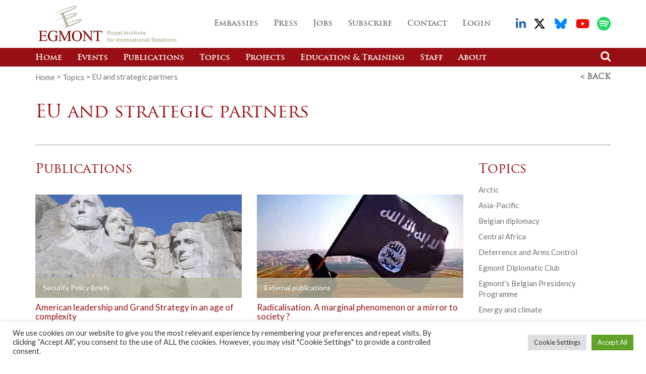

--- FILE ---
content_type: text/html; charset=UTF-8
request_url: https://www.egmontinstitute.be/core/eu-and-strategic-partners/?paged2=36&paged1=53
body_size: 18675
content:
    <!doctype html>
<html lang="en-GB">
	<head>
		<meta charset="utf-8">
		<meta http-equiv="x-ua-compatible" content="ie=edge">
		<meta name="viewport" content="initial-scale=1, maximum-scale=1">

        <link rel="apple-touch-icon" sizes="180x180" href="https://www.egmontinstitute.be/app/themes/stem/favicons/apple-touch-icon.png">
        <link rel="icon" type="image/png" sizes="32x32" href="https://www.egmontinstitute.be/app/themes/stem/favicons/favicon-32x32.png">
        <link rel="icon" type="image/png" sizes="16x16" href="https://www.egmontinstitute.be/app/themes/stem/favicons/favicon-16x16.png">
        <link rel="manifest" href="https://www.egmontinstitute.be/app/themes/stem/favicons/manifest.json">
        <link rel="mask-icon" href="https://www.egmontinstitute.be/app/themes/stem/favicons/safari-pinned-tab.svg" color="#5bbad5">
        <meta name="theme-color" content="#ffffff">

		<meta name='robots' content='index, follow, max-image-preview:large, max-snippet:-1, max-video-preview:-1' />
	<style>img:is([sizes="auto" i], [sizes^="auto," i]) { contain-intrinsic-size: 3000px 1500px }</style>
	
	<!-- This site is optimized with the Yoast SEO plugin v19.14 - https://yoast.com/wordpress/plugins/seo/ -->
	<title>EU and strategic partners Archives - Egmont Institute</title>
	<link rel="canonical" href="https://www.egmontinstitute.be/core/eu-and-strategic-partners/" />
	<link rel="next" href="https://www.egmontinstitute.be/core/eu-and-strategic-partners/page/2/" />
	<meta name="twitter:card" content="summary_large_image" />
	<meta name="twitter:title" content="EU and strategic partners Archives - Egmont Institute" />
	<meta name="twitter:site" content="@EgmontInstitute" />
	<script type="application/ld+json" class="yoast-schema-graph">{"@context":"https://schema.org","@graph":[{"@type":"CollectionPage","@id":"https://www.egmontinstitute.be/core/eu-and-strategic-partners/","url":"https://www.egmontinstitute.be/core/eu-and-strategic-partners/","name":"EU and strategic partners Archives - Egmont Institute","isPartOf":{"@id":"https://www.egmontinstitute.be/#website"},"primaryImageOfPage":{"@id":"https://www.egmontinstitute.be/core/eu-and-strategic-partners/#primaryimage"},"image":{"@id":"https://www.egmontinstitute.be/core/eu-and-strategic-partners/#primaryimage"},"thumbnailUrl":"https://www.egmontinstitute.be/app/uploads/2026/01/gyro-861100_1280-1.jpg","breadcrumb":{"@id":"https://www.egmontinstitute.be/core/eu-and-strategic-partners/#breadcrumb"},"inLanguage":"en-GB"},{"@type":"ImageObject","inLanguage":"en-GB","@id":"https://www.egmontinstitute.be/core/eu-and-strategic-partners/#primaryimage","url":"https://www.egmontinstitute.be/app/uploads/2026/01/gyro-861100_1280-1.jpg","contentUrl":"https://www.egmontinstitute.be/app/uploads/2026/01/gyro-861100_1280-1.jpg","width":1280,"height":1280},{"@type":"BreadcrumbList","@id":"https://www.egmontinstitute.be/core/eu-and-strategic-partners/#breadcrumb","itemListElement":[{"@type":"ListItem","position":1,"name":"Accueil","item":"https://www.egmontinstitute.be/"},{"@type":"ListItem","position":2,"name":"Europe in the World","item":"https://www.egmontinstitute.be/core/europe-in-the-world/"},{"@type":"ListItem","position":3,"name":"EU and strategic partners"}]},{"@type":"WebSite","@id":"https://www.egmontinstitute.be/#website","url":"https://www.egmontinstitute.be/","name":"Egmont Institute","description":"","publisher":{"@id":"https://www.egmontinstitute.be/#organization"},"potentialAction":[{"@type":"SearchAction","target":{"@type":"EntryPoint","urlTemplate":"https://www.egmontinstitute.be/?s={search_term_string}"},"query-input":"required name=search_term_string"}],"inLanguage":"en-GB"},{"@type":"Organization","@id":"https://www.egmontinstitute.be/#organization","name":"Egmont Institute","url":"https://www.egmontinstitute.be/","logo":{"@type":"ImageObject","inLanguage":"en-GB","@id":"https://www.egmontinstitute.be/#/schema/logo/image/","url":"https://www.egmontinstitute.be/app/uploads/2022/11/Egmont-logo-square.png","contentUrl":"https://www.egmontinstitute.be/app/uploads/2022/11/Egmont-logo-square.png","width":700,"height":700,"caption":"Egmont Institute"},"image":{"@id":"https://www.egmontinstitute.be/#/schema/logo/image/"},"sameAs":["https://www.linkedin.com/company/egmont---institut-royal-des-relations-internationales/","https://www.youtube.com/c/EgmontInstitute","https://twitter.com/EgmontInstitute"]}]}</script>
	<!-- / Yoast SEO plugin. -->


<link rel='dns-prefetch' href='//www.googletagmanager.com' />
<link href='https://fonts.gstatic.com' crossorigin rel='preconnect' />
<link rel='stylesheet' id='wp-block-library-css' href='https://www.egmontinstitute.be/wp/wp-includes/css/dist/block-library/style.min.css' type='text/css' media='all' />
<style id='classic-theme-styles-inline-css' type='text/css'>
/*! This file is auto-generated */
.wp-block-button__link{color:#fff;background-color:#32373c;border-radius:9999px;box-shadow:none;text-decoration:none;padding:calc(.667em + 2px) calc(1.333em + 2px);font-size:1.125em}.wp-block-file__button{background:#32373c;color:#fff;text-decoration:none}
</style>
<style id='global-styles-inline-css' type='text/css'>
:root{--wp--preset--aspect-ratio--square: 1;--wp--preset--aspect-ratio--4-3: 4/3;--wp--preset--aspect-ratio--3-4: 3/4;--wp--preset--aspect-ratio--3-2: 3/2;--wp--preset--aspect-ratio--2-3: 2/3;--wp--preset--aspect-ratio--16-9: 16/9;--wp--preset--aspect-ratio--9-16: 9/16;--wp--preset--color--black: #000000;--wp--preset--color--cyan-bluish-gray: #abb8c3;--wp--preset--color--white: #ffffff;--wp--preset--color--pale-pink: #f78da7;--wp--preset--color--vivid-red: #cf2e2e;--wp--preset--color--luminous-vivid-orange: #ff6900;--wp--preset--color--luminous-vivid-amber: #fcb900;--wp--preset--color--light-green-cyan: #7bdcb5;--wp--preset--color--vivid-green-cyan: #00d084;--wp--preset--color--pale-cyan-blue: #8ed1fc;--wp--preset--color--vivid-cyan-blue: #0693e3;--wp--preset--color--vivid-purple: #9b51e0;--wp--preset--gradient--vivid-cyan-blue-to-vivid-purple: linear-gradient(135deg,rgba(6,147,227,1) 0%,rgb(155,81,224) 100%);--wp--preset--gradient--light-green-cyan-to-vivid-green-cyan: linear-gradient(135deg,rgb(122,220,180) 0%,rgb(0,208,130) 100%);--wp--preset--gradient--luminous-vivid-amber-to-luminous-vivid-orange: linear-gradient(135deg,rgba(252,185,0,1) 0%,rgba(255,105,0,1) 100%);--wp--preset--gradient--luminous-vivid-orange-to-vivid-red: linear-gradient(135deg,rgba(255,105,0,1) 0%,rgb(207,46,46) 100%);--wp--preset--gradient--very-light-gray-to-cyan-bluish-gray: linear-gradient(135deg,rgb(238,238,238) 0%,rgb(169,184,195) 100%);--wp--preset--gradient--cool-to-warm-spectrum: linear-gradient(135deg,rgb(74,234,220) 0%,rgb(151,120,209) 20%,rgb(207,42,186) 40%,rgb(238,44,130) 60%,rgb(251,105,98) 80%,rgb(254,248,76) 100%);--wp--preset--gradient--blush-light-purple: linear-gradient(135deg,rgb(255,206,236) 0%,rgb(152,150,240) 100%);--wp--preset--gradient--blush-bordeaux: linear-gradient(135deg,rgb(254,205,165) 0%,rgb(254,45,45) 50%,rgb(107,0,62) 100%);--wp--preset--gradient--luminous-dusk: linear-gradient(135deg,rgb(255,203,112) 0%,rgb(199,81,192) 50%,rgb(65,88,208) 100%);--wp--preset--gradient--pale-ocean: linear-gradient(135deg,rgb(255,245,203) 0%,rgb(182,227,212) 50%,rgb(51,167,181) 100%);--wp--preset--gradient--electric-grass: linear-gradient(135deg,rgb(202,248,128) 0%,rgb(113,206,126) 100%);--wp--preset--gradient--midnight: linear-gradient(135deg,rgb(2,3,129) 0%,rgb(40,116,252) 100%);--wp--preset--font-size--small: 13px;--wp--preset--font-size--medium: 20px;--wp--preset--font-size--large: 36px;--wp--preset--font-size--x-large: 42px;--wp--preset--spacing--20: 0.44rem;--wp--preset--spacing--30: 0.67rem;--wp--preset--spacing--40: 1rem;--wp--preset--spacing--50: 1.5rem;--wp--preset--spacing--60: 2.25rem;--wp--preset--spacing--70: 3.38rem;--wp--preset--spacing--80: 5.06rem;--wp--preset--shadow--natural: 6px 6px 9px rgba(0, 0, 0, 0.2);--wp--preset--shadow--deep: 12px 12px 50px rgba(0, 0, 0, 0.4);--wp--preset--shadow--sharp: 6px 6px 0px rgba(0, 0, 0, 0.2);--wp--preset--shadow--outlined: 6px 6px 0px -3px rgba(255, 255, 255, 1), 6px 6px rgba(0, 0, 0, 1);--wp--preset--shadow--crisp: 6px 6px 0px rgba(0, 0, 0, 1);}:where(.is-layout-flex){gap: 0.5em;}:where(.is-layout-grid){gap: 0.5em;}body .is-layout-flex{display: flex;}.is-layout-flex{flex-wrap: wrap;align-items: center;}.is-layout-flex > :is(*, div){margin: 0;}body .is-layout-grid{display: grid;}.is-layout-grid > :is(*, div){margin: 0;}:where(.wp-block-columns.is-layout-flex){gap: 2em;}:where(.wp-block-columns.is-layout-grid){gap: 2em;}:where(.wp-block-post-template.is-layout-flex){gap: 1.25em;}:where(.wp-block-post-template.is-layout-grid){gap: 1.25em;}.has-black-color{color: var(--wp--preset--color--black) !important;}.has-cyan-bluish-gray-color{color: var(--wp--preset--color--cyan-bluish-gray) !important;}.has-white-color{color: var(--wp--preset--color--white) !important;}.has-pale-pink-color{color: var(--wp--preset--color--pale-pink) !important;}.has-vivid-red-color{color: var(--wp--preset--color--vivid-red) !important;}.has-luminous-vivid-orange-color{color: var(--wp--preset--color--luminous-vivid-orange) !important;}.has-luminous-vivid-amber-color{color: var(--wp--preset--color--luminous-vivid-amber) !important;}.has-light-green-cyan-color{color: var(--wp--preset--color--light-green-cyan) !important;}.has-vivid-green-cyan-color{color: var(--wp--preset--color--vivid-green-cyan) !important;}.has-pale-cyan-blue-color{color: var(--wp--preset--color--pale-cyan-blue) !important;}.has-vivid-cyan-blue-color{color: var(--wp--preset--color--vivid-cyan-blue) !important;}.has-vivid-purple-color{color: var(--wp--preset--color--vivid-purple) !important;}.has-black-background-color{background-color: var(--wp--preset--color--black) !important;}.has-cyan-bluish-gray-background-color{background-color: var(--wp--preset--color--cyan-bluish-gray) !important;}.has-white-background-color{background-color: var(--wp--preset--color--white) !important;}.has-pale-pink-background-color{background-color: var(--wp--preset--color--pale-pink) !important;}.has-vivid-red-background-color{background-color: var(--wp--preset--color--vivid-red) !important;}.has-luminous-vivid-orange-background-color{background-color: var(--wp--preset--color--luminous-vivid-orange) !important;}.has-luminous-vivid-amber-background-color{background-color: var(--wp--preset--color--luminous-vivid-amber) !important;}.has-light-green-cyan-background-color{background-color: var(--wp--preset--color--light-green-cyan) !important;}.has-vivid-green-cyan-background-color{background-color: var(--wp--preset--color--vivid-green-cyan) !important;}.has-pale-cyan-blue-background-color{background-color: var(--wp--preset--color--pale-cyan-blue) !important;}.has-vivid-cyan-blue-background-color{background-color: var(--wp--preset--color--vivid-cyan-blue) !important;}.has-vivid-purple-background-color{background-color: var(--wp--preset--color--vivid-purple) !important;}.has-black-border-color{border-color: var(--wp--preset--color--black) !important;}.has-cyan-bluish-gray-border-color{border-color: var(--wp--preset--color--cyan-bluish-gray) !important;}.has-white-border-color{border-color: var(--wp--preset--color--white) !important;}.has-pale-pink-border-color{border-color: var(--wp--preset--color--pale-pink) !important;}.has-vivid-red-border-color{border-color: var(--wp--preset--color--vivid-red) !important;}.has-luminous-vivid-orange-border-color{border-color: var(--wp--preset--color--luminous-vivid-orange) !important;}.has-luminous-vivid-amber-border-color{border-color: var(--wp--preset--color--luminous-vivid-amber) !important;}.has-light-green-cyan-border-color{border-color: var(--wp--preset--color--light-green-cyan) !important;}.has-vivid-green-cyan-border-color{border-color: var(--wp--preset--color--vivid-green-cyan) !important;}.has-pale-cyan-blue-border-color{border-color: var(--wp--preset--color--pale-cyan-blue) !important;}.has-vivid-cyan-blue-border-color{border-color: var(--wp--preset--color--vivid-cyan-blue) !important;}.has-vivid-purple-border-color{border-color: var(--wp--preset--color--vivid-purple) !important;}.has-vivid-cyan-blue-to-vivid-purple-gradient-background{background: var(--wp--preset--gradient--vivid-cyan-blue-to-vivid-purple) !important;}.has-light-green-cyan-to-vivid-green-cyan-gradient-background{background: var(--wp--preset--gradient--light-green-cyan-to-vivid-green-cyan) !important;}.has-luminous-vivid-amber-to-luminous-vivid-orange-gradient-background{background: var(--wp--preset--gradient--luminous-vivid-amber-to-luminous-vivid-orange) !important;}.has-luminous-vivid-orange-to-vivid-red-gradient-background{background: var(--wp--preset--gradient--luminous-vivid-orange-to-vivid-red) !important;}.has-very-light-gray-to-cyan-bluish-gray-gradient-background{background: var(--wp--preset--gradient--very-light-gray-to-cyan-bluish-gray) !important;}.has-cool-to-warm-spectrum-gradient-background{background: var(--wp--preset--gradient--cool-to-warm-spectrum) !important;}.has-blush-light-purple-gradient-background{background: var(--wp--preset--gradient--blush-light-purple) !important;}.has-blush-bordeaux-gradient-background{background: var(--wp--preset--gradient--blush-bordeaux) !important;}.has-luminous-dusk-gradient-background{background: var(--wp--preset--gradient--luminous-dusk) !important;}.has-pale-ocean-gradient-background{background: var(--wp--preset--gradient--pale-ocean) !important;}.has-electric-grass-gradient-background{background: var(--wp--preset--gradient--electric-grass) !important;}.has-midnight-gradient-background{background: var(--wp--preset--gradient--midnight) !important;}.has-small-font-size{font-size: var(--wp--preset--font-size--small) !important;}.has-medium-font-size{font-size: var(--wp--preset--font-size--medium) !important;}.has-large-font-size{font-size: var(--wp--preset--font-size--large) !important;}.has-x-large-font-size{font-size: var(--wp--preset--font-size--x-large) !important;}
:where(.wp-block-post-template.is-layout-flex){gap: 1.25em;}:where(.wp-block-post-template.is-layout-grid){gap: 1.25em;}
:where(.wp-block-columns.is-layout-flex){gap: 2em;}:where(.wp-block-columns.is-layout-grid){gap: 2em;}
:root :where(.wp-block-pullquote){font-size: 1.5em;line-height: 1.6;}
</style>
<link rel='stylesheet' id='cookie-law-info-css' href='https://www.egmontinstitute.be/app/plugins/cookie-law-info/legacy/public/css/cookie-law-info-public.css?ver=3.3.4' type='text/css' media='all' />
<link rel='stylesheet' id='cookie-law-info-gdpr-css' href='https://www.egmontinstitute.be/app/plugins/cookie-law-info/legacy/public/css/cookie-law-info-gdpr.css?ver=3.3.4' type='text/css' media='all' />
<link rel='stylesheet' id='main-css' href='https://www.egmontinstitute.be/app/themes/stem/dist/css/main.css?ver=20250626075157' type='text/css' media='all' />
<script type="text/javascript" src="https://www.egmontinstitute.be/app/themes/stem/dist/js/vendor/jquery.min.js?ver=20250626075159" id="jquery-js"></script>
<script type="text/javascript" id="cookie-law-info-js-extra">
/* <![CDATA[ */
var Cli_Data = {"nn_cookie_ids":[],"cookielist":[],"non_necessary_cookies":[],"ccpaEnabled":"","ccpaRegionBased":"","ccpaBarEnabled":"","strictlyEnabled":["necessary","obligatoire"],"ccpaType":"gdpr","js_blocking":"1","custom_integration":"","triggerDomRefresh":"","secure_cookies":""};
var cli_cookiebar_settings = {"animate_speed_hide":"500","animate_speed_show":"500","background":"#FFF","border":"#b1a6a6c2","border_on":"","button_1_button_colour":"#61a229","button_1_button_hover":"#4e8221","button_1_link_colour":"#fff","button_1_as_button":"1","button_1_new_win":"","button_2_button_colour":"#333","button_2_button_hover":"#292929","button_2_link_colour":"#444","button_2_as_button":"","button_2_hidebar":"","button_3_button_colour":"#dedfe0","button_3_button_hover":"#b2b2b3","button_3_link_colour":"#333333","button_3_as_button":"1","button_3_new_win":"","button_4_button_colour":"#dedfe0","button_4_button_hover":"#b2b2b3","button_4_link_colour":"#333333","button_4_as_button":"1","button_7_button_colour":"#61a229","button_7_button_hover":"#4e8221","button_7_link_colour":"#fff","button_7_as_button":"1","button_7_new_win":"","font_family":"inherit","header_fix":"","notify_animate_hide":"1","notify_animate_show":"","notify_div_id":"#cookie-law-info-bar","notify_position_horizontal":"right","notify_position_vertical":"bottom","scroll_close":"","scroll_close_reload":"","accept_close_reload":"","reject_close_reload":"","showagain_tab":"","showagain_background":"#fff","showagain_border":"#000","showagain_div_id":"#cookie-law-info-again","showagain_x_position":"100px","text":"#333333","show_once_yn":"","show_once":"10000","logging_on":"","as_popup":"","popup_overlay":"1","bar_heading_text":"","cookie_bar_as":"banner","popup_showagain_position":"bottom-right","widget_position":"left"};
var log_object = {"ajax_url":"https:\/\/www.egmontinstitute.be\/wp\/wp-admin\/admin-ajax.php"};
/* ]]> */
</script>
<script type="text/javascript" src="https://www.egmontinstitute.be/app/plugins/cookie-law-info/legacy/public/js/cookie-law-info-public.js?ver=3.3.4" id="cookie-law-info-js"></script>

<!-- Google tag (gtag.js) snippet added by Site Kit -->
<!-- Google Analytics snippet added by Site Kit -->
<script type="text/javascript" src="https://www.googletagmanager.com/gtag/js?id=G-KVZFSG5GFF" id="google_gtagjs-js" async></script>
<script type="text/javascript" id="google_gtagjs-js-after">
/* <![CDATA[ */
window.dataLayer = window.dataLayer || [];function gtag(){dataLayer.push(arguments);}
gtag("set","linker",{"domains":["www.egmontinstitute.be"]});
gtag("js", new Date());
gtag("set", "developer_id.dZTNiMT", true);
gtag("config", "G-KVZFSG5GFF");
/* ]]> */
</script>
<link rel="https://api.w.org/" href="https://www.egmontinstitute.be/wp-json/" /><meta name="generator" content="Site Kit by Google 1.160.1" /><script>window.__app = [];</script>	</head>
    <body class="archive tax-core term-eu-and-strategic-partners term-363 wp-theme-stem" itemscope="itemscope" itemtype="http://schema.org/WebPage">
        <!--[if lt IE 9]>
            <div class="alert alert-warning">
                            </div>
        <![endif]-->

        <header class="main-header" role="banner" itemscope="itemscope" itemtype="http://schema.org/WPHeader">
    <nav class="navbar navbar-default navbar-fixed-top">
        <!-- <div class="container"> -->
        <div class="container">
            <div class="navbar-header">
                <button type="button" class="navbar-toggle collapsed" data-toggle="collapse" data-target="#primary-navigation">
                    <span class="sr-only">Toggle navigation</span>
                    <span class="icon-bar"></span>
                    <span class="icon-bar"></span>
                    <span class="icon-bar"></span>
                </button>
                <a class="navbar-brand" href="https://www.egmontinstitute.be/" itemprop="url">
                    <img src="https://www.egmontinstitute.be/app/themes/stem/dist/img/egmont_logo.png" alt="Egmont Institute logo">
                    <span itemprop="headline">Royal Institute<br /> for International Relations</span>
                </a>
            </div>
        </div>

        <div class="collapse navbar-collapse" id="primary-navigation">
            <div class="hidden-md hidden-lg">
                <nav class="nav__bottom" role="navigation" itemscope="itemscope" itemtype="http://schema.org/SiteNavigationElement">
                    <div class="container">
                        <div class="menu-primary-navigation-container"><ul id="menu-primary-navigation" class="nav navbar-nav navigation--primary"><li id="menu-item-21669" class="menu-item menu-item-type-custom menu-item-object-custom menu-item-21669"><a title="Home" href="/">Home</a></li>
<li id="menu-item-21664" class="menu-item menu-item-type-custom menu-item-object-custom menu-item-21664"><a title="Events" href="/events">Events</a></li>
<li id="menu-item-22605" class="menu-item menu-item-type-post_type menu-item-object-page menu-item-22605"><a title="Publications" href="https://www.egmontinstitute.be/publications/">Publications</a></li>
<li id="menu-item-22633" class="menu-item menu-item-type-post_type menu-item-object-page menu-item-22633"><a title="Topics" href="https://www.egmontinstitute.be/topics/">Topics</a></li>
<li id="menu-item-21666" class="menu-item menu-item-type-custom menu-item-object-custom menu-item-21666"><a title="Projects" href="/project_news">Projects</a></li>
<li id="menu-item-31912" class="menu-item menu-item-type-post_type menu-item-object-page menu-item-31912"><a title="Education &#038; Training" href="https://www.egmontinstitute.be/education-training-programme/">Education &#038; Training</a></li>
<li id="menu-item-41667" class="menu-item menu-item-type-post_type menu-item-object-page menu-item-41667"><a title="Staff" href="https://www.egmontinstitute.be/staff/">Staff</a></li>
<li id="menu-item-21662" class="menu-item menu-item-type-post_type menu-item-object-page menu-item-21662"><a title="About" href="https://www.egmontinstitute.be/about-the-institute/">About</a></li>
</ul></div>
                        <!-- Search -->
                        <form role="search" method="get" class="form-search-small" action="https://www.egmontinstitute.be/">
                            <div class="input-group">
                                <div class="input-container">
                                    <input class="form-control" type="search" value="" name="s" placeholder="Search" required>
                                </div>
                                <span class="search-toggle"><i class="fa fa-search"></i></span>
                                <button class="btn btn-primary" type="submit">Search</button>
                            </div>
                        </form>
                    </div>
                </nav>

                <nav class="nav__top" role="navigation" itemscope="itemscope" itemtype="http://schema.org/SiteNavigationElement">
                    <div class="container">
                        <!-- Socials -->
                        <ul class="list--socials list-unstyled">
                            <li class="list--socials__facebook">
                                <a href="http://www.facebook.com/EgmontInstitute" target="_blank"><i class="fa fa-facebook-square"></i></a>
                            </li>
                            <li class="list--socials__twitter">
                                <a href="http://twitter.com/Egmontinstitute" target="_blank"><i class="fa fa-twitter"></i></a>
                            </li>
                            <li class="list--socials__rss">
                                <a href="/feed" target="_blank"><i class="fa fa-rss"></i></a>
                            </li>
                            <li class="list--socials__linkedin">
                                <a href="https://www.linkedin.com/company/egmont---institut-royal-des-relations-internationales/mycompany/" target="_blank">
                                    <svg aria-hidden="true" focusable="false" data-prefix="fab" data-icon="linkedin-in" class="svg-inline--fa fa-linkedin-in fa-w-14" width="20px" role="img" xmlns="http://www.w3.org/2000/svg" viewBox="0 0 448 512">
                                        <path fill="#2767b1" d="M100.28 448H7.4V148.9h92.88zM53.79 108.1C24.09 108.1 0 83.5 0 53.8a53.79 53.79 0 0 1 107.58 0c0 29.7-24.1 54.3-53.79 54.3zM447.9 448h-92.68V302.4c0-34.7-.7-79.2-48.29-79.2-48.29 0-55.69 37.7-55.69 76.7V448h-92.78V148.9h89.08v40.8h1.3c12.4-23.5 42.69-48.3 87.88-48.3 94 0 111.28 61.9 111.28 142.3V448z"></path>
                                    </svg>
                                </a>
                                </a>
                            </li>
                            <li class="list--socials__youtube">
                                <a href="https://www.youtube.com/c/EgmontInstitute" target="_blank">
                                    <svg aria-hidden="true" focusable="false" data-prefix="fab" width="27px" data-icon="youtube" class="svg-inline--fa fa-youtube fa-w-18" role="img" xmlns="http://www.w3.org/2000/svg" viewBox="0 0 576 512">
                                        <path fill="#f20900" d="M549.655 124.083c-6.281-23.65-24.787-42.276-48.284-48.597C458.781 64 288 64 288 64S117.22 64 74.629 75.486c-23.497 6.322-42.003 24.947-48.284 48.597-11.412 42.867-11.412 132.305-11.412 132.305s0 89.438 11.412 132.305c6.281 23.65 24.787 41.5 48.284 47.821C117.22 448 288 448 288 448s170.78 0 213.371-11.486c23.497-6.321 42.003-24.171 48.284-47.821 11.412-42.867 11.412-132.305 11.412-132.305s0-89.438-11.412-132.305zm-317.51 213.508V175.185l142.739 81.205-142.739 81.201z"></path>
                                    </svg>
                                </a>
                                </a>
                            </li>
                            <li class="list--socials__spotify">
                                <a href="https://open.spotify.com/show/5cOQWhRLewimLiROhoteH3" target="_blank">
                                    <svg aria-hidden="true" focusable="false" data-prefix="fab" width="27px" class="svg-inline--fa fa-spotify fa-w-18" xmlns="http://www.w3.org/2000/svg" viewBox="0 0 496 512">
                                        <path fill="#1ed760" d="M248 8C111.1 8 0 119.1 0 256s111.1 248 248 248 248-111.1 248-248S384.9 8 248 8zm100.7 364.9c-4.2 0-6.8-1.3-10.7-3.6-62.4-37.6-135-39.2-206.7-24.5-3.9 1-9 2.6-11.9 2.6-9.7 0-15.8-7.7-15.8-15.8 0-10.3 6.1-15.2 13.6-16.8 81.9-18.1 165.6-16.5 237 26.2 6.1 3.9 9.7 7.4 9.7 16.5s-7.1 15.4-15.2 15.4zm26.9-65.6c-5.2 0-8.7-2.3-12.3-4.2-62.5-37-155.7-51.9-238.6-29.4-4.8 1.3-7.4 2.6-11.9 2.6-10.7 0-19.4-8.7-19.4-19.4s5.2-17.8 15.5-20.7c27.8-7.8 56.2-13.6 97.8-13.6 64.9 0 127.6 16.1 177 45.5 8.1 4.8 11.3 11 11.3 19.7-.1 10.8-8.5 19.5-19.4 19.5zm31-76.2c-5.2 0-8.4-1.3-12.9-3.9-71.2-42.5-198.5-52.7-280.9-29.7-3.6 1-8.1 2.6-12.9 2.6-13.2 0-23.3-10.3-23.3-23.6 0-13.6 8.4-21.3 17.4-23.9 35.2-10.3 74.6-15.2 117.5-15.2 73 0 149.5 15.2 205.4 47.8 7.8 4.5 12.9 10.7 12.9 22.6 0 13.6-11 23.3-23.2 23.3z" />
                                    </svg>
                                </a>
                            </li>
                        </ul>

                        <div class="menu-secondary-navigation-container"><ul id="menu-secondary-navigation" class="nav navbar-nav navbar-right navigation--secondary"><li id="menu-item-49989" class="menu-item menu-item-type-post_type menu-item-object-page menu-item-49989"><a title="Embassies" href="https://www.egmontinstitute.be/embassy-membership/">Embassies</a></li>
<li id="menu-item-49852" class="menu-item menu-item-type-post_type menu-item-object-page menu-item-49852"><a title="Press" href="https://www.egmontinstitute.be/press/">Press</a></li>
<li id="menu-item-50313" class="menu-item menu-item-type-post_type menu-item-object-page menu-item-50313"><a title="Jobs" href="https://www.egmontinstitute.be/jobs-internships-and-opportunities/">Jobs</a></li>
<li id="menu-item-21671" class="menu-item menu-item-type-post_type menu-item-object-page menu-item-21671"><a title="Subscribe" href="https://www.egmontinstitute.be/subscribe/">Subscribe</a></li>
<li id="menu-item-21672" class="menu-item menu-item-type-post_type menu-item-object-page menu-item-21672"><a title="Contact" href="https://www.egmontinstitute.be/contact/">Contact</a></li>
<li id="menu-item-21673" class="menu-item menu-item-type-custom menu-item-object-custom menu-item-21673"><a title="Login" href="/wp-admin">Login</a></li>
</ul></div>                    </div>
                </nav>
            </div>

            <div class="hidden-xs hidden-sm">
                <nav class="nav__top" role="navigation" itemscope="itemscope" itemtype="http://schema.org/SiteNavigationElement">
                    <div class="container">
                        <!-- Socials -->
                        <ul class="list--socials list-unstyled">
                            <li class="list--socials__linkedin">
                                <a href="https://www.linkedin.com/company/egmont---institut-royal-des-relations-internationales/mycompany/" target="_blank">
                                    <svg aria-hidden="true" focusable="false" data-prefix="fab" data-icon="linkedin-in" class="svg-inline--fa fa-linkedin-in fa-w-14" width="20px" role="img" xmlns="http://www.w3.org/2000/svg" viewBox="0 0 448 512">
                                        <path fill="#2767b1" d="M100.28 448H7.4V148.9h92.88zM53.79 108.1C24.09 108.1 0 83.5 0 53.8a53.79 53.79 0 0 1 107.58 0c0 29.7-24.1 54.3-53.79 54.3zM447.9 448h-92.68V302.4c0-34.7-.7-79.2-48.29-79.2-48.29 0-55.69 37.7-55.69 76.7V448h-92.78V148.9h89.08v40.8h1.3c12.4-23.5 42.69-48.3 87.88-48.3 94 0 111.28 61.9 111.28 142.3V448z"></path>
                                    </svg>
                                </a>
                            </li>
                            <li class="list--socials__x">
                                <a href="https://x.com/Egmontinstitute" target="_blank">
                                    <svg aria-hidden="true" focusable="false" data-prefix="fab" width="27px" data-icon="x" class="svg-inline--fa fa-x fa-w-18" role="img" xmlns="http://www.w3.org/2000/svg" viewBox="0 0 576 512">
                                        <path d="M389.2 48h70.6L305.6 224.2 487 464H345L233.7 318.6 106.5 464H35.8L200.7 275.5 26.8 48H172.4L272.9 180.9 389.2 48zM364.4 421.8h39.1L151.1 88h-42L364.4 421.8z" />
                                    </svg>
                                </a>
                            </li>
                            <li class="list--socials__bluesky">
                                <a href="https://bsky.app/profile/egmontinstitute.bsky.social" target="_blank">
                                    <svg aria-hidden="true" focusable="false" data-prefix="fab" width="27px" data-icon="youtube" class="svg-inline--fa fa-bluesky fa-w-18" role="img" xmlns="http://www.w3.org/2000/svg" viewBox="0 0 576 512">
                                        <path fill="#08f" d="M111.8 62.2C170.2 105.9 233 194.7 256 242.4c23-47.6 85.8-136.4 144.2-180.2c42.1-31.6 110.3-56 110.3 21.8c0 15.5-8.9 130.5-14.1 149.2C478.2 298 412 314.6 353.1 304.5c102.9 17.5 129.1 75.5 72.5 133.5c-107.4 110.2-154.3-27.6-166.3-62.9l0 0c-1.7-4.9-2.6-7.8-3.3-7.8s-1.6 3-3.3 7.8l0 0c-12 35.3-59 173.1-166.3 62.9c-56.5-58-30.4-116 72.5-133.5C100 314.6 33.8 298 15.7 233.1C10.4 214.4 1.5 99.4 1.5 83.9c0-77.8 68.2-53.4 110.3-21.8z" />
                                    </svg>
                                </a>
                            </li>
                            <li class="list--socials__youtube">
                                <a href="https://www.youtube.com/c/EgmontInstitute" target="_blank">
                                    <svg aria-hidden="true" focusable="false" data-prefix="fab" width="27px" data-icon="youtube" class="svg-inline--fa fa-youtube fa-w-18" role="img" xmlns="http://www.w3.org/2000/svg" viewBox="0 0 576 512">
                                        <path fill="#f20900" d="M549.655 124.083c-6.281-23.65-24.787-42.276-48.284-48.597C458.781 64 288 64 288 64S117.22 64 74.629 75.486c-23.497 6.322-42.003 24.947-48.284 48.597-11.412 42.867-11.412 132.305-11.412 132.305s0 89.438 11.412 132.305c6.281 23.65 24.787 41.5 48.284 47.821C117.22 448 288 448 288 448s170.78 0 213.371-11.486c23.497-6.321 42.003-24.171 48.284-47.821 11.412-42.867 11.412-132.305 11.412-132.305s0-89.438-11.412-132.305zm-317.51 213.508V175.185l142.739 81.205-142.739 81.201z"></path>
                                    </svg>
                                </a>
                            </li>
                            <li class="list--socials__spotify">
                                <a href="https://open.spotify.com/show/5cOQWhRLewimLiROhoteH3" target="_blank">
                                    <svg aria-hidden="true" focusable="false" data-prefix="fab" width="27px" class="svg-inline--fa fa-spotify fa-w-18" xmlns="http://www.w3.org/2000/svg" viewBox="0 0 496 512">
                                        <path fill="#1ed760" d="M248 8C111.1 8 0 119.1 0 256s111.1 248 248 248 248-111.1 248-248S384.9 8 248 8zm100.7 364.9c-4.2 0-6.8-1.3-10.7-3.6-62.4-37.6-135-39.2-206.7-24.5-3.9 1-9 2.6-11.9 2.6-9.7 0-15.8-7.7-15.8-15.8 0-10.3 6.1-15.2 13.6-16.8 81.9-18.1 165.6-16.5 237 26.2 6.1 3.9 9.7 7.4 9.7 16.5s-7.1 15.4-15.2 15.4zm26.9-65.6c-5.2 0-8.7-2.3-12.3-4.2-62.5-37-155.7-51.9-238.6-29.4-4.8 1.3-7.4 2.6-11.9 2.6-10.7 0-19.4-8.7-19.4-19.4s5.2-17.8 15.5-20.7c27.8-7.8 56.2-13.6 97.8-13.6 64.9 0 127.6 16.1 177 45.5 8.1 4.8 11.3 11 11.3 19.7-.1 10.8-8.5 19.5-19.4 19.5zm31-76.2c-5.2 0-8.4-1.3-12.9-3.9-71.2-42.5-198.5-52.7-280.9-29.7-3.6 1-8.1 2.6-12.9 2.6-13.2 0-23.3-10.3-23.3-23.6 0-13.6 8.4-21.3 17.4-23.9 35.2-10.3 74.6-15.2 117.5-15.2 73 0 149.5 15.2 205.4 47.8 7.8 4.5 12.9 10.7 12.9 22.6 0 13.6-11 23.3-23.2 23.3z" />
                                    </svg>
                                </a>
                            </li>
                        </ul>

                        <div class="menu-secondary-navigation-container"><ul id="menu-secondary-navigation-1" class="nav navbar-nav navbar-right navigation--secondary"><li class="menu-item menu-item-type-post_type menu-item-object-page menu-item-49989"><a title="Embassies" href="https://www.egmontinstitute.be/embassy-membership/">Embassies</a></li>
<li class="menu-item menu-item-type-post_type menu-item-object-page menu-item-49852"><a title="Press" href="https://www.egmontinstitute.be/press/">Press</a></li>
<li class="menu-item menu-item-type-post_type menu-item-object-page menu-item-50313"><a title="Jobs" href="https://www.egmontinstitute.be/jobs-internships-and-opportunities/">Jobs</a></li>
<li class="menu-item menu-item-type-post_type menu-item-object-page menu-item-21671"><a title="Subscribe" href="https://www.egmontinstitute.be/subscribe/">Subscribe</a></li>
<li class="menu-item menu-item-type-post_type menu-item-object-page menu-item-21672"><a title="Contact" href="https://www.egmontinstitute.be/contact/">Contact</a></li>
<li class="menu-item menu-item-type-custom menu-item-object-custom menu-item-21673"><a title="Login" href="/wp-admin">Login</a></li>
</ul></div>                    </div>
                </nav>

                <nav class="nav__bottom" role="navigation" itemscope="itemscope" itemtype="http://schema.org/SiteNavigationElement">
                    <div class="container">
                        <div class="menu-primary-navigation-container"><ul id="menu-primary-navigation-1" class="nav navbar-nav navigation--primary"><li class="menu-item menu-item-type-custom menu-item-object-custom menu-item-21669"><a title="Home" href="/">Home</a></li>
<li class="menu-item menu-item-type-custom menu-item-object-custom menu-item-21664"><a title="Events" href="/events">Events</a></li>
<li class="menu-item menu-item-type-post_type menu-item-object-page menu-item-22605"><a title="Publications" href="https://www.egmontinstitute.be/publications/">Publications</a></li>
<li class="menu-item menu-item-type-post_type menu-item-object-page menu-item-22633"><a title="Topics" href="https://www.egmontinstitute.be/topics/">Topics</a></li>
<li class="menu-item menu-item-type-custom menu-item-object-custom menu-item-21666"><a title="Projects" href="/project_news">Projects</a></li>
<li class="menu-item menu-item-type-post_type menu-item-object-page menu-item-31912"><a title="Education &#038; Training" href="https://www.egmontinstitute.be/education-training-programme/">Education &#038; Training</a></li>
<li class="menu-item menu-item-type-post_type menu-item-object-page menu-item-41667"><a title="Staff" href="https://www.egmontinstitute.be/staff/">Staff</a></li>
<li class="menu-item menu-item-type-post_type menu-item-object-page menu-item-21662"><a title="About" href="https://www.egmontinstitute.be/about-the-institute/">About</a></li>
</ul></div>
                        <!-- Search -->
                        <form role="search" method="get" class="form-search-small" action="https://www.egmontinstitute.be/">
                            <div class="input-group">
                                <div class="input-container">
                                    <input class="form-control" type="search" value="" name="s" placeholder="Search" required>
                                </div>
                                <span class="search-toggle"><i class="fa fa-search"></i></span>
                                <button class="btn btn-primary" type="submit">Search</button>
                            </div>
                        </form>
                    </div>
                </nav>
            </div>
        </div>

        <!-- </div> -->
    </nav>
</header>
        <div class="wrap" role="document">
            <main class="main" role="main">
                
<div class="container">
    <div class="row">
        <div class="col-sm-12">
            <!-- Header -->
            <div class="page-header">
                <div class="page-header__breadcrumb breadcrumb">
                    <p>
                        <a href="https://www.egmontinstitute.be/">Home</a>
                        <span> > </span>
                        <a href="https://www.egmontinstitute.be/topics/">Topics</a>
                        <span> > </span>
                        EU and strategic partners                    </p>

                    <a class="link--back" href="https://www.egmontinstitute.be/topics/">< Back</a>
                </div>

                <h1 class="page-header__title">EU and strategic partners</h1>
            </div>

            <div class="row">
                <div class="col-sm-8 col-md-9">
                    <!-- Publications -->
                    <div class="publications">
                        <h2>Publications</h2>

                        <div class="row">
                                                                                            <!-- Post publication -->
                                <article class="col-sm-6 post-publication sameHeight">
                                    <!-- Thumbnail -->
                                    <div class="post-publication__thumbnail">
                                        <div class="post-publication__thumbnail__image" style="background: url(https://www.egmontinstitute.be/app/uploads/2019/02/Monument-American-Presidents-Mount-Rushmore-Rock-740713_Free-image-source-Max-Pixel.jpg) center center no-repeat; background-size: cover;"></div>

                                        <div class="post-publication__thumbnail__container">
                                            <p class="post-publication__thumbnail__tag">Security Policy Briefs</p>

                                            <div class="post-publication__thumbnail__hover">
                                                                                                    <div class="post-publication__thumbnail__hover__pdf">
                                                        <i class="fa fa-file-text-o"></i> <a href="http://www.egmontinstitute.be/content/uploads/2019/02/SPB106.pdf?type=pdf">PDF</a>
                                                    </div>
                                                                                                <div class="post-publication__thumbnail__details">
                                                    <a href="https://www.egmontinstitute.be/american-leadership-and-grand-strategy-in-an-age-of-complexity/"><span>+</span> details</a>
                                                </div>
                                            </div>
                                        </div>
                                    </div>

                                    <!-- Text -->
                                    <a class="post-publication__title" href="https://www.egmontinstitute.be/american-leadership-and-grand-strategy-in-an-age-of-complexity/"><h3>American leadership and Grand Strategy in an age of complexity</h3></a>
                                    <div class="post__author post-publication__author">
                                        <p class="list--authors">
                                            By                                                                                                                                                <a href="https://www.egmontinstitute.be/expert-author/tanguy-struye-de-swielande/">Tanguy Struye de Swielande<span>,</span></a>
                                                                                                                                    </p>
                                    </div>
                                    <time class="post-publication__date">28 February 2019</time>
                                    <div class="post-publication__excerpt">
                                        <p>Many voices challenge the values and norms of the international order. If the United States seeks to maintain a relative advantage over its rivals, the rules have to be rewritten [&hellip;]</p>
                                    </div>
                                    <ul class="list--views list-unstyled">
                                                                                    
                                            <li class="list--views__element"><a href="https://www.egmontinstitute.be/core/eu-and-strategic-partners/">EU and strategic partners</a><span>, </span></li>
                                                                                    
                                            <li class="list--views__element"><a href="https://www.egmontinstitute.be/core/eu-strategy-and-foreign-policy/">EU strategy and foreign policy</a><span>, </span></li>
                                                                                    
                                            <li class="list--views__element"><a href="https://www.egmontinstitute.be/core/european-defence-nato/">European defence / NATO</a><span>, </span></li>
                                                                            </ul>
                                </article>
                                                                                            <!-- Post publication -->
                                <article class="col-sm-6 post-publication sameHeight">
                                    <!-- Thumbnail -->
                                    <div class="post-publication__thumbnail">
                                        <div class="post-publication__thumbnail__image" style="background: url(https://www.egmontinstitute.be/app/uploads/2017/06/a-jihadi-threat-in-mutation.jpg) center center no-repeat; background-size: cover;"></div>

                                        <div class="post-publication__thumbnail__container">
                                            <p class="post-publication__thumbnail__tag">External publications</p>

                                            <div class="post-publication__thumbnail__hover">
                                                                                                    <div class="post-publication__thumbnail__hover__pdf">
                                                        <i class="fa fa-file-text-o"></i> <a href="http://www.egmontinstitute.be/content/uploads/2019/02/Radicalisation-Ravn_Coolsaet_Sauer.pdf?type=pdf">PDF</a>
                                                    </div>
                                                                                                <div class="post-publication__thumbnail__details">
                                                    <a href="https://www.egmontinstitute.be/radicalisation-a-marginal-phenomenon-or-a-mirror-to-society/"><span>+</span> details</a>
                                                </div>
                                            </div>
                                        </div>
                                    </div>

                                    <!-- Text -->
                                    <a class="post-publication__title" href="https://www.egmontinstitute.be/radicalisation-a-marginal-phenomenon-or-a-mirror-to-society/"><h3>Radicalisation. A marginal phenomenon or a mirror to society ?</h3></a>
                                    <div class="post__author post-publication__author">
                                        <p class="list--authors">
                                            By                                                                                                                                                <a href="https://www.egmontinstitute.be/expert-author/rik-coolsaet/">Rik Coolsaet<span>,</span></a>
                                                                                                    <a href="https://www.egmontinstitute.be/expert-author/stiene-ravn/">Stiene Ravn<span>,</span></a>
                                                                                                    <a href="https://www.egmontinstitute.be/expert-author/tom-sauer/">Tom Sauer<span>,</span></a>
                                                                                                                                    </p>
                                    </div>
                                    <time class="post-publication__date">22 February 2019</time>
                                    <div class="post-publication__excerpt">
                                        <p>When thinking about radicalization today, other concepts immediately pop into mind: Islam, violence, indoctrination, terrorism, etc. The concept of radicalization has been media hyped and is widely imbedded in public [&hellip;]</p>
                                    </div>
                                    <ul class="list--views list-unstyled">
                                                                                    
                                            <li class="list--views__element"><a href="https://www.egmontinstitute.be/core/eu-and-strategic-partners/">EU and strategic partners</a><span>, </span></li>
                                                                                    
                                            <li class="list--views__element"><a href="https://www.egmontinstitute.be/core/eu-strategy-and-foreign-policy/">EU strategy and foreign policy</a><span>, </span></li>
                                                                            </ul>
                                </article>
                                                                                            <!-- Post publication -->
                                <article class="col-sm-6 post-publication sameHeight">
                                    <!-- Thumbnail -->
                                    <div class="post-publication__thumbnail">
                                        <div class="post-publication__thumbnail__image" style="background: url(https://www.egmontinstitute.be/app/uploads/2019/01/EUTM-Somalia-HQ-medal-parade_source-Flickr-by-EEAS.jpg) center center no-repeat; background-size: cover;"></div>

                                        <div class="post-publication__thumbnail__container">
                                            <p class="post-publication__thumbnail__tag">Egmont papers</p>

                                            <div class="post-publication__thumbnail__hover">
                                                                                                    <div class="post-publication__thumbnail__hover__pdf">
                                                        <i class="fa fa-file-text-o"></i> <a href="http://www.egmontinstitute.be/content/uploads/2019/01/EP103.pdf?type=pdf">PDF</a>
                                                    </div>
                                                                                                <div class="post-publication__thumbnail__details">
                                                    <a href="https://www.egmontinstitute.be/fighting-for-europe-european-strategic-autonomy-and-the-use-of-force/"><span>+</span> details</a>
                                                </div>
                                            </div>
                                        </div>
                                    </div>

                                    <!-- Text -->
                                    <a class="post-publication__title" href="https://www.egmontinstitute.be/fighting-for-europe-european-strategic-autonomy-and-the-use-of-force/"><h3>Fighting for Europe. European strategic autonomy and the use of force</h3></a>
                                    <div class="post__author post-publication__author">
                                        <p class="list--authors">
                                            By                                                                                                                                                <a href="https://www.egmontinstitute.be/expert-author/sven-biscop/">Sven Biscop<span>,</span></a>
                                                                                                                                    </p>
                                    </div>
                                    <time class="post-publication__date">22 January 2019</time>
                                    <div class="post-publication__excerpt">
                                        <p>Strategic autonomy: yes! But to do what exactly? To protect ourselves, or to protect others, outside Europe, as well? To protect ourselves by defeating the enemy on his own ground, [&hellip;]</p>
                                    </div>
                                    <ul class="list--views list-unstyled">
                                                                                    
                                            <li class="list--views__element"><a href="https://www.egmontinstitute.be/core/eu-and-strategic-partners/">EU and strategic partners</a><span>, </span></li>
                                                                                    
                                            <li class="list--views__element"><a href="https://www.egmontinstitute.be/core/eu-strategy-and-foreign-policy/">EU strategy and foreign policy</a><span>, </span></li>
                                                                                    
                                            <li class="list--views__element"><a href="https://www.egmontinstitute.be/core/european-defence-nato/">European defence / NATO</a><span>, </span></li>
                                                                            </ul>
                                </article>
                                                                                            <!-- Post publication -->
                                <article class="col-sm-6 post-publication sameHeight">
                                    <!-- Thumbnail -->
                                    <div class="post-publication__thumbnail">
                                        <div class="post-publication__thumbnail__image" style="background: url(https://www.egmontinstitute.be/app/uploads/2019/01/William_Orpen_The_Signing_of_Peace_in_the_Hall_of_Mirrors-Wikipedia-Commons-bijgesn.v2.jpg) center center no-repeat; background-size: cover;"></div>

                                        <div class="post-publication__thumbnail__container">
                                            <p class="post-publication__thumbnail__tag">Security Policy Briefs</p>

                                            <div class="post-publication__thumbnail__hover">
                                                                                                    <div class="post-publication__thumbnail__hover__pdf">
                                                        <i class="fa fa-file-text-o"></i> <a href="http://www.egmontinstitute.be/content/uploads/2019/01/SPB102.pdf?type=pdf">PDF</a>
                                                    </div>
                                                                                                <div class="post-publication__thumbnail__details">
                                                    <a href="https://www.egmontinstitute.be/1919-2019-how-to-make-peace-last/"><span>+</span> details</a>
                                                </div>
                                            </div>
                                        </div>
                                    </div>

                                    <!-- Text -->
                                    <a class="post-publication__title" href="https://www.egmontinstitute.be/1919-2019-how-to-make-peace-last/"><h3>1919-2019: How to Make Peace Last? European Strategy and the Future of the World Order</h3></a>
                                    <div class="post__author post-publication__author">
                                        <p class="list--authors">
                                            By                                                                                                                                                <a href="https://www.egmontinstitute.be/expert-author/sven-biscop/">Sven Biscop<span>,</span></a>
                                                                                                                                    </p>
                                    </div>
                                    <time class="post-publication__date">10 January 2019</time>
                                    <div class="post-publication__excerpt">
                                        <p>The commemorations of the Great War have come to and end. 2019 will see the centenary of the peace treaties that concluded the war, starting with Versailles, and of the [&hellip;]</p>
                                    </div>
                                    <ul class="list--views list-unstyled">
                                                                                    
                                            <li class="list--views__element"><a href="https://www.egmontinstitute.be/core/eu-and-strategic-partners/">EU and strategic partners</a><span>, </span></li>
                                                                                    
                                            <li class="list--views__element"><a href="https://www.egmontinstitute.be/core/eu-strategy-and-foreign-policy/">EU strategy and foreign policy</a><span>, </span></li>
                                                                                    
                                            <li class="list--views__element"><a href="https://www.egmontinstitute.be/core/european-defence-nato/">European defence / NATO</a><span>, </span></li>
                                                                            </ul>
                                </article>
                                                                                            <!-- Post publication -->
                                <article class="col-sm-6 post-publication sameHeight">
                                    <!-- Thumbnail -->
                                    <div class="post-publication__thumbnail">
                                        <div class="post-publication__thumbnail__image" style="background: url(https://www.egmontinstitute.be/app/uploads/2019/01/20th-EU-China-Summit-july-2018_source-EC.europa.eu_cEuropean-Union-1995-2018.jpg) center center no-repeat; background-size: cover;"></div>

                                        <div class="post-publication__thumbnail__container">
                                            <p class="post-publication__thumbnail__tag">Commentaries</p>

                                            <div class="post-publication__thumbnail__hover">
                                                                                                <div class="post-publication__thumbnail__details">
                                                    <a href="https://www.egmontinstitute.be/europa-moet-de-wereld-niet-veroveren-maar-kan-ze-wel-op-orde-houden/"><span>+</span> details</a>
                                                </div>
                                            </div>
                                        </div>
                                    </div>

                                    <!-- Text -->
                                    <a class="post-publication__title" href="https://www.egmontinstitute.be/europa-moet-de-wereld-niet-veroveren-maar-kan-ze-wel-op-orde-houden/"><h3>As Great Power Rivalry has returned, Europe could establish a Stable World Order</h3></a>
                                    <div class="post__author post-publication__author">
                                        <p class="list--authors">
                                            By                                                                                                                                                <a href="https://www.egmontinstitute.be/expert-author/sven-biscop/">Sven Biscop<span>,</span></a>
                                                                                                                                    </p>
                                    </div>
                                    <time class="post-publication__date">4 January 2019</time>
                                    <div class="post-publication__excerpt">
                                        <p>Which lessons can we learn today, when great power rivalry has returned, from the failure to establish a stable world order after the end of World War One? This commentary [&hellip;]</p>
                                    </div>
                                    <ul class="list--views list-unstyled">
                                                                                    
                                            <li class="list--views__element"><a href="https://www.egmontinstitute.be/core/eu-and-strategic-partners/">EU and strategic partners</a><span>, </span></li>
                                                                                    
                                            <li class="list--views__element"><a href="https://www.egmontinstitute.be/core/eu-strategy-and-foreign-policy/">EU strategy and foreign policy</a><span>, </span></li>
                                                                            </ul>
                                </article>
                                                                                            <!-- Post publication -->
                                <article class="col-sm-6 post-publication sameHeight">
                                    <!-- Thumbnail -->
                                    <div class="post-publication__thumbnail">
                                        <div class="post-publication__thumbnail__image" style="background: url(https://www.egmontinstitute.be/app/uploads/2018/11/book-sven-2.jpg) center center no-repeat; background-size: cover;"></div>

                                        <div class="post-publication__thumbnail__container">
                                            <p class="post-publication__thumbnail__tag">Books</p>

                                            <div class="post-publication__thumbnail__hover">
                                                                                                <div class="post-publication__thumbnail__details">
                                                    <a href="https://www.egmontinstitute.be/european-strategy-in-the-21st-century-new-future-for-old-power/"><span>+</span> details</a>
                                                </div>
                                            </div>
                                        </div>
                                    </div>

                                    <!-- Text -->
                                    <a class="post-publication__title" href="https://www.egmontinstitute.be/european-strategy-in-the-21st-century-new-future-for-old-power/"><h3>European Strategy in the 21st Century. New Future for Old Power</h3></a>
                                    <div class="post__author post-publication__author">
                                        <p class="list--authors">
                                            By                                                                                                                                                <a href="https://www.egmontinstitute.be/expert-author/sven-biscop/">Sven Biscop<span>,</span></a>
                                                                                                                                    </p>
                                    </div>
                                    <time class="post-publication__date">19 December 2018</time>
                                    <div class="post-publication__excerpt">
                                        <p>The course of world politics is determined by the interaction between the Great Powers. Is Europe one of them? Russia intervenes in Syria, the US withdraws from the INF Treaty, [&hellip;]</p>
                                    </div>
                                    <ul class="list--views list-unstyled">
                                                                                    
                                            <li class="list--views__element"><a href="https://www.egmontinstitute.be/core/eu-and-strategic-partners/">EU and strategic partners</a><span>, </span></li>
                                                                                    
                                            <li class="list--views__element"><a href="https://www.egmontinstitute.be/core/eu-strategy-and-foreign-policy/">EU strategy and foreign policy</a><span>, </span></li>
                                                                                    
                                            <li class="list--views__element"><a href="https://www.egmontinstitute.be/core/european-defence-nato/">European defence / NATO</a><span>, </span></li>
                                                                            </ul>
                                </article>
                                                    </div>

                        <ul class='page-numbers'>
	<li><a class="prev page-numbers" href="https://www.egmontinstitute.be/core/eu-and-strategic-partners/?paged1=52&#038;paged2=36"><</a></li>
	<li><a class="page-numbers" href="https://www.egmontinstitute.be/core/eu-and-strategic-partners/?paged2=36">1</a></li>
	<li><span class="page-numbers dots">&hellip;</span></li>
	<li><a class="page-numbers" href="https://www.egmontinstitute.be/core/eu-and-strategic-partners/?paged1=51&#038;paged2=36">51</a></li>
	<li><a class="page-numbers" href="https://www.egmontinstitute.be/core/eu-and-strategic-partners/?paged1=52&#038;paged2=36">52</a></li>
	<li><span aria-current="page" class="page-numbers current">53</span></li>
	<li><a class="page-numbers" href="https://www.egmontinstitute.be/core/eu-and-strategic-partners/?paged1=54&#038;paged2=36">54</a></li>
	<li><a class="page-numbers" href="https://www.egmontinstitute.be/core/eu-and-strategic-partners/?paged1=55&#038;paged2=36">55</a></li>
	<li><span class="page-numbers dots">&hellip;</span></li>
	<li><a class="page-numbers" href="https://www.egmontinstitute.be/core/eu-and-strategic-partners/?paged1=85&#038;paged2=36">85</a></li>
	<li><a class="next page-numbers" href="https://www.egmontinstitute.be/core/eu-and-strategic-partners/?paged1=54&#038;paged2=36">></a></li>
</ul>
                    </div>

                    <!-- Events -->
                    <div class="events">
                        <h2>Events</h2>

                                                    
<!-- Post event-->
<article class="row post-event">
    <div class="col-sm-2">
        <!-- Thumbnail -->
        <a class="post-event__title" href="https://www.egmontinstitute.be/events/a-look-at-transatlantic-similarities-and-divergences-in-coping-with-the-financial-and-sovereign-crisis/">
            <div class="post-event__thumbnail" style="background: url(https://www.egmontinstitute.be/app/uploads/2013/10/economiccrisis_flickr_YoTuT-1-300x209.jpg) center center no-repeat; background-size: cover;"></div>
        </a>
    </div>
    <div class="col-sm-10">
        <!-- Title -->
        <a class="post-event__title" href="https://www.egmontinstitute.be/events/a-look-at-transatlantic-similarities-and-divergences-in-coping-with-the-financial-and-sovereign-crisis/">
            <h3>A look at transatlantic similarities and divergences in coping with the financial and sovereign crisis.</h3>
        </a>

        <!-- Meta -->
        <div class="post-event__meta">
                            <time class="post-event__meta__date">
                    <i class="fa fa-calendar"></i>25 October 2011                </time>
                <p class="post-event__meta__privacy">
                    <i class="fa fa-lock"></i> On invitation only                </p>
                    </div>

        <!-- Content -->
        Round table (restricted) (Photo credit: YoTuT, Flickr)    </div>
</article>
                                                    
<!-- Post event-->
<article class="row post-event">
    <div class="col-sm-2">
        <!-- Thumbnail -->
        <a class="post-event__title" href="https://www.egmontinstitute.be/events/next-steps-for-the-eu-strategic-partnerships/">
            <div class="post-event__thumbnail" style="background: url(https://www.egmontinstitute.be/app/uploads/2013/09/european-flag_Flickr-rockcohen-1-300x225.jpg) center center no-repeat; background-size: cover;"></div>
        </a>
    </div>
    <div class="col-sm-10">
        <!-- Title -->
        <a class="post-event__title" href="https://www.egmontinstitute.be/events/next-steps-for-the-eu-strategic-partnerships/">
            <h3>Next steps for the EU strategic partnerships</h3>
        </a>

        <!-- Meta -->
        <div class="post-event__meta">
                         
                <time class="post-event__meta__date">
                    <i class="fa fa-calendar"></i>6 July 2011                </time>
                    </div>

        <!-- Content -->
        Roundtable with experts and EU practitioners, (Photo credit: Wikimedia Commons)    </div>
</article>
                                                    
<!-- Post event-->
<article class="row post-event">
    <div class="col-sm-2">
        <!-- Thumbnail -->
        <a class="post-event__title" href="https://www.egmontinstitute.be/events/challenges-and-opportunities-for-the-au-mission-in-somalia-2/">
            <div class="post-event__thumbnail" style="background: url(https://www.egmontinstitute.be/app/uploads/2013/11/somalie-1.jpg) center center no-repeat; background-size: cover;"></div>
        </a>
    </div>
    <div class="col-sm-10">
        <!-- Title -->
        <a class="post-event__title" href="https://www.egmontinstitute.be/events/challenges-and-opportunities-for-the-au-mission-in-somalia-2/">
            <h3>Challenges and opportunities for the AU mission in Somalia</h3>
        </a>

        <!-- Meta -->
        <div class="post-event__meta">
                            <time class="post-event__meta__date">
                    <i class="fa fa-calendar"></i>28 March 2011                </time>
                <p class="post-event__meta__privacy">
                    <i class="fa fa-lock"></i> On invitation only                </p>
                    </div>

        <!-- Content -->
        Africa Briefing Invitation Somalia (Photo credit: Wikimedia Commons) &nbsp;    </div>
</article>
                                                    
<!-- Post event-->
<article class="row post-event">
    <div class="col-sm-2">
        <!-- Thumbnail -->
        <a class="post-event__title" href="https://www.egmontinstitute.be/events/europe-and-global-security/">
            <div class="post-event__thumbnail" style="background: url(https://www.egmontinstitute.be/app/uploads/2011/11/Global-Europe_Pixabay-e1417788150665-1.jpg) center center no-repeat; background-size: cover;"></div>
        </a>
    </div>
    <div class="col-sm-10">
        <!-- Title -->
        <a class="post-event__title" href="https://www.egmontinstitute.be/events/europe-and-global-security/">
            <h3>Europe and Global Security</h3>
        </a>

        <!-- Meta -->
        <div class="post-event__meta">
                            <time class="post-event__meta__date">
                    <i class="fa fa-calendar"></i>9 February 2011                </time>
                <p class="post-event__meta__privacy">
                    <i class="fa fa-lock"></i> On invitation only                </p>
                    </div>

        <!-- Content -->
        Book launch with François Heisbourg, Nigel Inkster, and Bastian Giegerich, of the International Institute for Strategic Studies (IISS) in London. (Photo credit: Pixabay)    </div>
</article>
                        
                        <ul class='page-numbers'>
	<li><a class="prev page-numbers" href="https://www.egmontinstitute.be/core/eu-and-strategic-partners/?paged2=35&#038;paged1=53"><</a></li>
	<li><a class="page-numbers" href="https://www.egmontinstitute.be/core/eu-and-strategic-partners/?paged1=53">1</a></li>
	<li><span class="page-numbers dots">&hellip;</span></li>
	<li><a class="page-numbers" href="https://www.egmontinstitute.be/core/eu-and-strategic-partners/?paged2=34&#038;paged1=53">34</a></li>
	<li><a class="page-numbers" href="https://www.egmontinstitute.be/core/eu-and-strategic-partners/?paged2=35&#038;paged1=53">35</a></li>
	<li><span aria-current="page" class="page-numbers current">36</span></li>
	<li><a class="page-numbers" href="https://www.egmontinstitute.be/core/eu-and-strategic-partners/?paged2=37&#038;paged1=53">37</a></li>
	<li><a class="page-numbers" href="https://www.egmontinstitute.be/core/eu-and-strategic-partners/?paged2=38&#038;paged1=53">38</a></li>
	<li><a class="page-numbers" href="https://www.egmontinstitute.be/core/eu-and-strategic-partners/?paged2=39&#038;paged1=53">39</a></li>
	<li><a class="next page-numbers" href="https://www.egmontinstitute.be/core/eu-and-strategic-partners/?paged2=37&#038;paged1=53">></a></li>
</ul>
                    </div>
                </div>

                <!-- Sidebar -->
                <aside class="col-sm-4 col-md-3 sidebar">
                    <h2>Topics</h2>

                    <ul class="list--categories list-unstyled">
                                                    <li><a  href="https://www.egmontinstitute.be/core/arctic/">Arctic</a></li>
                                                    <li><a  href="https://www.egmontinstitute.be/core/asia-pacific/">Asia-Pacific</a></li>
                                                    <li><a  href="https://www.egmontinstitute.be/core/belgian-diplomacy/">Belgian diplomacy</a></li>
                                                    <li><a  href="https://www.egmontinstitute.be/core/central-africa/">Central Africa</a></li>
                                                    <li><a  href="https://www.egmontinstitute.be/core/deterrence-and-arms-control/">Deterrence and Arms Control</a></li>
                                                    <li><a  href="https://www.egmontinstitute.be/core/egmont-diplomatic-club/">Egmont Diplomatic Club</a></li>
                                                    <li><a  href="https://www.egmontinstitute.be/core/egmonts-belgian-presidency-programme/">Egmont’s Belgian Presidency Programme</a></li>
                                                    <li><a  href="https://www.egmontinstitute.be/core/energy-and-climate/">Energy and climate</a></li>
                                                    <li><a class="active" href="https://www.egmontinstitute.be/core/eu-and-strategic-partners/">EU and strategic partners</a></li>
                                                    <li><a  href="https://www.egmontinstitute.be/core/eu-economic-affairs/">EU economic affairs</a></li>
                                                    <li><a  href="https://www.egmontinstitute.be/core/eu-institutional-affairs/">EU institutional affairs</a></li>
                                                    <li><a  href="https://www.egmontinstitute.be/core/eu-strategy-and-foreign-policy/">EU strategy and foreign policy</a></li>
                                                    <li><a  href="https://www.egmontinstitute.be/core/eui-egmont-workshop-series/">EUI-Egmont Workshop Series</a></li>
                                                    <li><a  href="https://www.egmontinstitute.be/core/europe-in-the-world/">Europe in the World</a></li>
                                                    <li><a  href="https://www.egmontinstitute.be/core/european-affairs/">European Affairs</a></li>
                                                    <li><a  href="https://www.egmontinstitute.be/core/european-defence-nato/">European defence / NATO</a></li>
                                                    <li><a  href="https://www.egmontinstitute.be/core/foresight-network/">Foresight Network</a></li>
                                                    <li><a  href="https://www.egmontinstitute.be/core/internal-eu-policies/">Internal EU policies</a></li>
                                                    <li><a  href="https://www.egmontinstitute.be/core/latin-america/">Latin America</a></li>
                                                    <li><a  href="https://www.egmontinstitute.be/core/middle-east-north-africa/">Middle-East / North Africa</a></li>
                                                    <li><a  href="https://www.egmontinstitute.be/core/migration/">Migration</a></li>
                                                    <li><a  href="https://www.egmontinstitute.be/core/other-african-regions/">Other African regions</a></li>
                                                    <li><a  href="https://www.egmontinstitute.be/core/participatory-democracy/">Participatory Democracy</a></li>
                                                    <li><a  href="https://www.egmontinstitute.be/core/sahel/">Sahel</a></li>
                                                    <li><a  href="https://www.egmontinstitute.be/core/terrorism/">Terrorism</a></li>
                                            </ul>

                    
<!-- Newsletter widget -->
<div class="sidebar__newsletter-widget">
    <h2>Subscribe</h2>

    <!--<input type="text" name="email" placeholder="Enter your email" value="">
    <button class="btn btn-default" type="submit" name="button"><i class="fa fa-envelope-o"></i></button>-->

    <!-- Begin MailChimp Signup Form -->
    <div id="mc_embed_signup">
        <form action="//egmontinstitute.us3.list-manage.com/subscribe/post?u=d26e692aebad02c46a75ef39c&amp;id=6fda39e199" method="post" id="mc-embedded-subscribe-form" name="mc-embedded-subscribe-form" class="validate" target="_blank" novalidate>
            <div id="mc_embed_signup_scroll">
                <label class="sr-only" for="mce-EMAIL">Subscribe to our mailing list</label>
                <input type="email" value="" name="EMAIL" class="email" id="mce-EMAIL" placeholder="Enter your email" required>
                <!-- real people should not fill this in and expect good things - do not remove this or risk form bot signups-->
                <div style="position: absolute; left: -5000px;" aria-hidden="true"><input type="text" name="b_d26e692aebad02c46a75ef39c_6fda39e199" tabindex="-1" value=""></div>
                <button class="btn btn-default" type="submit" name="button"><i class="fa fa-envelope-o"></i></button>
            </div>
        </form>
    </div>
</div>
                </aside>
            </div>
        </div>
    </div>
</div>
            </main>
        </div>

        
<footer class="content-info footer" role="contentinfo" itemscope="itemscope" itemtype="http://schema.org/WPFooter">
    <div class="footer__top">
        <div class="container">
            <div class="row">
                <div class="col-md-3">
                    <h3>Egmont</h3>
                    <p>
                        Royal Institute for International Relations<br />
                        Rue des Petits Carmes 24A<br />
                        1000 Brussels - BELGIUM                    </p>
                </div>
                <div class="col-md-3">
                    <h3>Postal Address</h3>
                    <p>
                        Rue des Petits Carmes 15<br />
                        1000 Brussels - BELGIUM                    </p>
                </div>
                <div class="col-md-3">
                    <h3>Contact</h3>
                    <p><i class="fa fa-phone-square"></i> +32 (0)2 213 40 20</p>
                    <p><i class="fa fa-envelope"></i> <a href="mailto:info@egmontinstitute.be">info@egmontinstitute.be</a></p>
                </div>
                <div class="col-md-3">
                    <h3>Follow us</h3>

                    <ul class="list--socials list-unstyled">
                        <li class="list--socials__linkedin">
                            <a href="https://www.linkedin.com/company/egmont---institut-royal-des-relations-internationales/mycompany/" target="_blank">
                                <svg aria-hidden="true" focusable="false" data-prefix="fab" data-icon="linkedin-in" class="svg-inline--fa fa-linkedin-in fa-w-14" width="20px" role="img" xmlns="http://www.w3.org/2000/svg" viewBox="0 0 448 512">
                                    <path fill="white" d="M100.28 448H7.4V148.9h92.88zM53.79 108.1C24.09 108.1 0 83.5 0 53.8a53.79 53.79 0 0 1 107.58 0c0 29.7-24.1 54.3-53.79 54.3zM447.9 448h-92.68V302.4c0-34.7-.7-79.2-48.29-79.2-48.29 0-55.69 37.7-55.69 76.7V448h-92.78V148.9h89.08v40.8h1.3c12.4-23.5 42.69-48.3 87.88-48.3 94 0 111.28 61.9 111.28 142.3V448z"></path>
                                </svg>
                            </a>
                        </li>
                        <li class="list--socials__x">
                            <a href="https://x.com/Egmontinstitute" target="_blank">
                                <svg aria-hidden="true" focusable="false" data-prefix="fab" width="27px" data-icon="youtube" class="svg-inline--fa fa-youtube fa-w-18" role="img" xmlns="http://www.w3.org/2000/svg" viewBox="0 0 576 512">
                                    <path fill="white" d="M389.2 48h70.6L305.6 224.2 487 464H345L233.7 318.6 106.5 464H35.8L200.7 275.5 26.8 48H172.4L272.9 180.9 389.2 48zM364.4 421.8h39.1L151.1 88h-42L364.4 421.8z" />
                                </svg>
                            </a>
                        </li>
                        <li class="list--socials__bluesky">
                            <a href="https://bsky.app/profile/egmontinstitute.bsky.social" target="_blank">
                                <svg aria-hidden="true" focusable="false" data-prefix="fab" width="27px" data-icon="youtube" class="svg-inline--fa fa-youtube fa-w-18" role="img" xmlns="http://www.w3.org/2000/svg" viewBox="0 0 576 512">
                                    <path fill="white" d="M111.8 62.2C170.2 105.9 233 194.7 256 242.4c23-47.6 85.8-136.4 144.2-180.2c42.1-31.6 110.3-56 110.3 21.8c0 15.5-8.9 130.5-14.1 149.2C478.2 298 412 314.6 353.1 304.5c102.9 17.5 129.1 75.5 72.5 133.5c-107.4 110.2-154.3-27.6-166.3-62.9l0 0c-1.7-4.9-2.6-7.8-3.3-7.8s-1.6 3-3.3 7.8l0 0c-12 35.3-59 173.1-166.3 62.9c-56.5-58-30.4-116 72.5-133.5C100 314.6 33.8 298 15.7 233.1C10.4 214.4 1.5 99.4 1.5 83.9c0-77.8 68.2-53.4 110.3-21.8z" />
                                </svg>
                            </a>
                        </li>
                        <li class="list--socials__youtube">
                            <a href="https://www.youtube.com/c/EgmontInstitute" target="_blank">
                                <svg aria-hidden="true" focusable="false" data-prefix="fab" width="27px" data-icon="youtube" class="svg-inline--fa fa-youtube fa-w-18" role="img" xmlns="http://www.w3.org/2000/svg" viewBox="0 0 576 512">
                                    <path fill="white" d="M549.655 124.083c-6.281-23.65-24.787-42.276-48.284-48.597C458.781 64 288 64 288 64S117.22 64 74.629 75.486c-23.497 6.322-42.003 24.947-48.284 48.597-11.412 42.867-11.412 132.305-11.412 132.305s0 89.438 11.412 132.305c6.281 23.65 24.787 41.5 48.284 47.821C117.22 448 288 448 288 448s170.78 0 213.371-11.486c23.497-6.321 42.003-24.171 48.284-47.821 11.412-42.867 11.412-132.305 11.412-132.305s0-89.438-11.412-132.305zm-317.51 213.508V175.185l142.739 81.205-142.739 81.201z"></path>
                                </svg>
                            </a>
                        </li>
                        <li class="list--socials__spotify">
                            <a href="https://open.spotify.com/show/5cOQWhRLewimLiROhoteH3" target="_blank">
                                <svg aria-hidden="true" focusable="false" data-prefix="fab" width="27px" class="svg-inline--fa fa-spotify fa-w-18" xmlns="http://www.w3.org/2000/svg" viewBox="0 0 496 512">
                                    <path fill="white" d="M248 8C111.1 8 0 119.1 0 256s111.1 248 248 248 248-111.1 248-248S384.9 8 248 8zm100.7 364.9c-4.2 0-6.8-1.3-10.7-3.6-62.4-37.6-135-39.2-206.7-24.5-3.9 1-9 2.6-11.9 2.6-9.7 0-15.8-7.7-15.8-15.8 0-10.3 6.1-15.2 13.6-16.8 81.9-18.1 165.6-16.5 237 26.2 6.1 3.9 9.7 7.4 9.7 16.5s-7.1 15.4-15.2 15.4zm26.9-65.6c-5.2 0-8.7-2.3-12.3-4.2-62.5-37-155.7-51.9-238.6-29.4-4.8 1.3-7.4 2.6-11.9 2.6-10.7 0-19.4-8.7-19.4-19.4s5.2-17.8 15.5-20.7c27.8-7.8 56.2-13.6 97.8-13.6 64.9 0 127.6 16.1 177 45.5 8.1 4.8 11.3 11 11.3 19.7-.1 10.8-8.5 19.5-19.4 19.5zm31-76.2c-5.2 0-8.4-1.3-12.9-3.9-71.2-42.5-198.5-52.7-280.9-29.7-3.6 1-8.1 2.6-12.9 2.6-13.2 0-23.3-10.3-23.3-23.6 0-13.6 8.4-21.3 17.4-23.9 35.2-10.3 74.6-15.2 117.5-15.2 73 0 149.5 15.2 205.4 47.8 7.8 4.5 12.9 10.7 12.9 22.6 0 13.6-11 23.3-23.2 23.3z" />
                                </svg>
                            </a>
                        </li>
                    </ul>
                </div>
            </div>
        </div>
    </div>
    <div class="footer__bottom">
        <div class="container">
            <div class="row">
                <div class="col-md-12">
                    <p>
                        © EGMONT 2025 - All rights reserved -                     </p>

                    <ul class="navigation--footer list-unstyled">
                        <li><a href="https://www.egmontinstitute.be/cookies-policy/">Cookies Policy</a> -</li>
                        <li><a href="https://www.egmontinstitute.be/privacy-policy/">Privacy Policy</a> -</li>
                        <li><a href="https://www.egmontinstitute.be/notice-legale/">Notice légale</a></li>
                    </ul>
                </div>
            </div>
        </div>
    </div>
</footer><script type="speculationrules">
{"prefetch":[{"source":"document","where":{"and":[{"href_matches":"\/*"},{"not":{"href_matches":["\/wp\/wp-*.php","\/wp\/wp-admin\/*","\/app\/uploads\/*","\/app\/*","\/app\/plugins\/*","\/app\/themes\/stem\/*","\/*\\?(.+)"]}},{"not":{"selector_matches":"a[rel~=\"nofollow\"]"}},{"not":{"selector_matches":".no-prefetch, .no-prefetch a"}}]},"eagerness":"conservative"}]}
</script>
<!--googleoff: all--><div id="cookie-law-info-bar" data-nosnippet="true"><span><div class="cli-bar-container cli-style-v2"><div class="cli-bar-message">We use cookies on our website to give you the most relevant experience by remembering your preferences and repeat visits. By clicking “Accept All”, you consent to the use of ALL the cookies. However, you may visit "Cookie Settings" to provide a controlled consent.</div><div class="cli-bar-btn_container"><a role='button' class="medium cli-plugin-button cli-plugin-main-button cli_settings_button" style="margin:0px 5px 0px 0px">Cookie Settings</a><a id="wt-cli-accept-all-btn" role='button' data-cli_action="accept_all" class="wt-cli-element medium cli-plugin-button wt-cli-accept-all-btn cookie_action_close_header cli_action_button">Accept All</a></div></div></span></div><div id="cookie-law-info-again" data-nosnippet="true"><span id="cookie_hdr_showagain">Manage consent</span></div><div class="cli-modal" data-nosnippet="true" id="cliSettingsPopup" tabindex="-1" role="dialog" aria-labelledby="cliSettingsPopup" aria-hidden="true">
  <div class="cli-modal-dialog" role="document">
	<div class="cli-modal-content cli-bar-popup">
		  <button type="button" class="cli-modal-close" id="cliModalClose">
			<svg class="" viewBox="0 0 24 24"><path d="M19 6.41l-1.41-1.41-5.59 5.59-5.59-5.59-1.41 1.41 5.59 5.59-5.59 5.59 1.41 1.41 5.59-5.59 5.59 5.59 1.41-1.41-5.59-5.59z"></path><path d="M0 0h24v24h-24z" fill="none"></path></svg>
			<span class="wt-cli-sr-only">Close</span>
		  </button>
		  <div class="cli-modal-body">
			<div class="cli-container-fluid cli-tab-container">
	<div class="cli-row">
		<div class="cli-col-12 cli-align-items-stretch cli-px-0">
			<div class="cli-privacy-overview">
				<h4>Privacy Overview</h4>				<div class="cli-privacy-content">
					<div class="cli-privacy-content-text">This website uses cookies to improve your experience while you navigate through the website. Out of these, the cookies that are categorized as necessary are stored on your browser as they are essential for the working of basic functionalities of the website. We also use third-party cookies that help us analyze and understand how you use this website. These cookies will be stored in your browser only with your consent. You also have the option to opt-out of these cookies. But opting out of some of these cookies may affect your browsing experience.</div>
				</div>
				<a class="cli-privacy-readmore" aria-label="Show more" role="button" data-readmore-text="Show more" data-readless-text="Show less"></a>			</div>
		</div>
		<div class="cli-col-12 cli-align-items-stretch cli-px-0 cli-tab-section-container">
												<div class="cli-tab-section">
						<div class="cli-tab-header">
							<a role="button" tabindex="0" class="cli-nav-link cli-settings-mobile" data-target="necessary" data-toggle="cli-toggle-tab">
								Necessary							</a>
															<div class="wt-cli-necessary-checkbox">
									<input type="checkbox" class="cli-user-preference-checkbox"  id="wt-cli-checkbox-necessary" data-id="checkbox-necessary" checked="checked"  />
									<label class="form-check-label" for="wt-cli-checkbox-necessary">Necessary</label>
								</div>
								<span class="cli-necessary-caption">Always Enabled</span>
													</div>
						<div class="cli-tab-content">
							<div class="cli-tab-pane cli-fade" data-id="necessary">
								<div class="wt-cli-cookie-description">
									Necessary cookies are absolutely essential for the website to function properly. These cookies ensure basic functionalities and security features of the website, anonymously.
<table class="cookielawinfo-row-cat-table cookielawinfo-winter"><thead><tr><th class="cookielawinfo-column-1">Cookie</th><th class="cookielawinfo-column-3">Duration</th><th class="cookielawinfo-column-4">Description</th></tr></thead><tbody><tr class="cookielawinfo-row"><td class="cookielawinfo-column-1">cookielawinfo-checkbox-analytics</td><td class="cookielawinfo-column-3">11 months</td><td class="cookielawinfo-column-4">This cookie is set by GDPR Cookie Consent plugin. The cookie is used to store the user consent for the cookies in the category "Analytics".</td></tr><tr class="cookielawinfo-row"><td class="cookielawinfo-column-1">cookielawinfo-checkbox-functional</td><td class="cookielawinfo-column-3">11 months</td><td class="cookielawinfo-column-4">The cookie is set by GDPR cookie consent to record the user consent for the cookies in the category "Functional".</td></tr><tr class="cookielawinfo-row"><td class="cookielawinfo-column-1">cookielawinfo-checkbox-necessary</td><td class="cookielawinfo-column-3">11 months</td><td class="cookielawinfo-column-4">This cookie is set by GDPR Cookie Consent plugin. The cookies is used to store the user consent for the cookies in the category "Necessary".</td></tr><tr class="cookielawinfo-row"><td class="cookielawinfo-column-1">cookielawinfo-checkbox-others</td><td class="cookielawinfo-column-3">11 months</td><td class="cookielawinfo-column-4">This cookie is set by GDPR Cookie Consent plugin. The cookie is used to store the user consent for the cookies in the category "Other.</td></tr><tr class="cookielawinfo-row"><td class="cookielawinfo-column-1">cookielawinfo-checkbox-performance</td><td class="cookielawinfo-column-3">11 months</td><td class="cookielawinfo-column-4">This cookie is set by GDPR Cookie Consent plugin. The cookie is used to store the user consent for the cookies in the category "Performance".</td></tr><tr class="cookielawinfo-row"><td class="cookielawinfo-column-1">viewed_cookie_policy</td><td class="cookielawinfo-column-3">11 months</td><td class="cookielawinfo-column-4">The cookie is set by the GDPR Cookie Consent plugin and is used to store whether or not user has consented to the use of cookies. It does not store any personal data.</td></tr></tbody></table>								</div>
							</div>
						</div>
					</div>
																	<div class="cli-tab-section">
						<div class="cli-tab-header">
							<a role="button" tabindex="0" class="cli-nav-link cli-settings-mobile" data-target="functional" data-toggle="cli-toggle-tab">
								Functional							</a>
															<div class="cli-switch">
									<input type="checkbox" id="wt-cli-checkbox-functional" class="cli-user-preference-checkbox"  data-id="checkbox-functional" />
									<label for="wt-cli-checkbox-functional" class="cli-slider" data-cli-enable="Enabled" data-cli-disable="Disabled"><span class="wt-cli-sr-only">Functional</span></label>
								</div>
													</div>
						<div class="cli-tab-content">
							<div class="cli-tab-pane cli-fade" data-id="functional">
								<div class="wt-cli-cookie-description">
									Functional cookies help to perform certain functionalities like sharing the content of the website on social media platforms, collect feedbacks, and other third-party features.
								</div>
							</div>
						</div>
					</div>
																	<div class="cli-tab-section">
						<div class="cli-tab-header">
							<a role="button" tabindex="0" class="cli-nav-link cli-settings-mobile" data-target="performance" data-toggle="cli-toggle-tab">
								Performance							</a>
															<div class="cli-switch">
									<input type="checkbox" id="wt-cli-checkbox-performance" class="cli-user-preference-checkbox"  data-id="checkbox-performance" />
									<label for="wt-cli-checkbox-performance" class="cli-slider" data-cli-enable="Enabled" data-cli-disable="Disabled"><span class="wt-cli-sr-only">Performance</span></label>
								</div>
													</div>
						<div class="cli-tab-content">
							<div class="cli-tab-pane cli-fade" data-id="performance">
								<div class="wt-cli-cookie-description">
									Performance cookies are used to understand and analyze the key performance indexes of the website which helps in delivering a better user experience for the visitors.
								</div>
							</div>
						</div>
					</div>
																	<div class="cli-tab-section">
						<div class="cli-tab-header">
							<a role="button" tabindex="0" class="cli-nav-link cli-settings-mobile" data-target="analytics" data-toggle="cli-toggle-tab">
								Analytics							</a>
															<div class="cli-switch">
									<input type="checkbox" id="wt-cli-checkbox-analytics" class="cli-user-preference-checkbox"  data-id="checkbox-analytics" />
									<label for="wt-cli-checkbox-analytics" class="cli-slider" data-cli-enable="Enabled" data-cli-disable="Disabled"><span class="wt-cli-sr-only">Analytics</span></label>
								</div>
													</div>
						<div class="cli-tab-content">
							<div class="cli-tab-pane cli-fade" data-id="analytics">
								<div class="wt-cli-cookie-description">
									Analytical cookies are used to understand how visitors interact with the website. These cookies help provide information on metrics the number of visitors, bounce rate, traffic source, etc.
								</div>
							</div>
						</div>
					</div>
																	<div class="cli-tab-section">
						<div class="cli-tab-header">
							<a role="button" tabindex="0" class="cli-nav-link cli-settings-mobile" data-target="advertisement" data-toggle="cli-toggle-tab">
								Advertisement							</a>
															<div class="cli-switch">
									<input type="checkbox" id="wt-cli-checkbox-advertisement" class="cli-user-preference-checkbox"  data-id="checkbox-advertisement" />
									<label for="wt-cli-checkbox-advertisement" class="cli-slider" data-cli-enable="Enabled" data-cli-disable="Disabled"><span class="wt-cli-sr-only">Advertisement</span></label>
								</div>
													</div>
						<div class="cli-tab-content">
							<div class="cli-tab-pane cli-fade" data-id="advertisement">
								<div class="wt-cli-cookie-description">
									Advertisement cookies are used to provide visitors with relevant ads and marketing campaigns. These cookies track visitors across websites and collect information to provide customized ads.
								</div>
							</div>
						</div>
					</div>
																	<div class="cli-tab-section">
						<div class="cli-tab-header">
							<a role="button" tabindex="0" class="cli-nav-link cli-settings-mobile" data-target="others" data-toggle="cli-toggle-tab">
								Others							</a>
															<div class="cli-switch">
									<input type="checkbox" id="wt-cli-checkbox-others" class="cli-user-preference-checkbox"  data-id="checkbox-others" />
									<label for="wt-cli-checkbox-others" class="cli-slider" data-cli-enable="Enabled" data-cli-disable="Disabled"><span class="wt-cli-sr-only">Others</span></label>
								</div>
													</div>
						<div class="cli-tab-content">
							<div class="cli-tab-pane cli-fade" data-id="others">
								<div class="wt-cli-cookie-description">
									Other uncategorized cookies are those that are being analyzed and have not been classified into a category as yet.
								</div>
							</div>
						</div>
					</div>
										</div>
	</div>
</div>
		  </div>
		  <div class="cli-modal-footer">
			<div class="wt-cli-element cli-container-fluid cli-tab-container">
				<div class="cli-row">
					<div class="cli-col-12 cli-align-items-stretch cli-px-0">
						<div class="cli-tab-footer wt-cli-privacy-overview-actions">
						
															<a id="wt-cli-privacy-save-btn" role="button" tabindex="0" data-cli-action="accept" class="wt-cli-privacy-btn cli_setting_save_button wt-cli-privacy-accept-btn cli-btn">SAVE &amp; ACCEPT</a>
													</div>
						
					</div>
				</div>
			</div>
		</div>
	</div>
  </div>
</div>
<div class="cli-modal-backdrop cli-fade cli-settings-overlay"></div>
<div class="cli-modal-backdrop cli-fade cli-popupbar-overlay"></div>
<!--googleon: all--><link rel='stylesheet' id='cookie-law-info-table-css' href='https://www.egmontinstitute.be/app/plugins/cookie-law-info/legacy/public/css/cookie-law-info-table.css?ver=3.3.4' type='text/css' media='all' />
<script type="text/javascript" id="rocket-browser-checker-js-after">
/* <![CDATA[ */
"use strict";var _createClass=function(){function defineProperties(target,props){for(var i=0;i<props.length;i++){var descriptor=props[i];descriptor.enumerable=descriptor.enumerable||!1,descriptor.configurable=!0,"value"in descriptor&&(descriptor.writable=!0),Object.defineProperty(target,descriptor.key,descriptor)}}return function(Constructor,protoProps,staticProps){return protoProps&&defineProperties(Constructor.prototype,protoProps),staticProps&&defineProperties(Constructor,staticProps),Constructor}}();function _classCallCheck(instance,Constructor){if(!(instance instanceof Constructor))throw new TypeError("Cannot call a class as a function")}var RocketBrowserCompatibilityChecker=function(){function RocketBrowserCompatibilityChecker(options){_classCallCheck(this,RocketBrowserCompatibilityChecker),this.passiveSupported=!1,this._checkPassiveOption(this),this.options=!!this.passiveSupported&&options}return _createClass(RocketBrowserCompatibilityChecker,[{key:"_checkPassiveOption",value:function(self){try{var options={get passive(){return!(self.passiveSupported=!0)}};window.addEventListener("test",null,options),window.removeEventListener("test",null,options)}catch(err){self.passiveSupported=!1}}},{key:"initRequestIdleCallback",value:function(){!1 in window&&(window.requestIdleCallback=function(cb){var start=Date.now();return setTimeout(function(){cb({didTimeout:!1,timeRemaining:function(){return Math.max(0,50-(Date.now()-start))}})},1)}),!1 in window&&(window.cancelIdleCallback=function(id){return clearTimeout(id)})}},{key:"isDataSaverModeOn",value:function(){return"connection"in navigator&&!0===navigator.connection.saveData}},{key:"supportsLinkPrefetch",value:function(){var elem=document.createElement("link");return elem.relList&&elem.relList.supports&&elem.relList.supports("prefetch")&&window.IntersectionObserver&&"isIntersecting"in IntersectionObserverEntry.prototype}},{key:"isSlowConnection",value:function(){return"connection"in navigator&&"effectiveType"in navigator.connection&&("2g"===navigator.connection.effectiveType||"slow-2g"===navigator.connection.effectiveType)}}]),RocketBrowserCompatibilityChecker}();
/* ]]> */
</script>
<script type="text/javascript" id="rocket-preload-links-js-extra">
/* <![CDATA[ */
var RocketPreloadLinksConfig = {"excludeUris":"\/(?:.+\/)?feed(?:\/(?:.+\/?)?)?$|\/(?:.+\/)?embed\/|\/(index.php\/)?(.*)wp-json(\/.*|$)|\/refer\/|\/go\/|\/recommend\/|\/recommends\/","usesTrailingSlash":"1","imageExt":"jpg|jpeg|gif|png|tiff|bmp|webp|avif|pdf|doc|docx|xls|xlsx|php","fileExt":"jpg|jpeg|gif|png|tiff|bmp|webp|avif|pdf|doc|docx|xls|xlsx|php|html|htm","siteUrl":"https:\/\/www.egmontinstitute.be","onHoverDelay":"100","rateThrottle":"3"};
/* ]]> */
</script>
<script type="text/javascript" id="rocket-preload-links-js-after">
/* <![CDATA[ */
(function() {
"use strict";var r="function"==typeof Symbol&&"symbol"==typeof Symbol.iterator?function(e){return typeof e}:function(e){return e&&"function"==typeof Symbol&&e.constructor===Symbol&&e!==Symbol.prototype?"symbol":typeof e},e=function(){function i(e,t){for(var n=0;n<t.length;n++){var i=t[n];i.enumerable=i.enumerable||!1,i.configurable=!0,"value"in i&&(i.writable=!0),Object.defineProperty(e,i.key,i)}}return function(e,t,n){return t&&i(e.prototype,t),n&&i(e,n),e}}();function i(e,t){if(!(e instanceof t))throw new TypeError("Cannot call a class as a function")}var t=function(){function n(e,t){i(this,n),this.browser=e,this.config=t,this.options=this.browser.options,this.prefetched=new Set,this.eventTime=null,this.threshold=1111,this.numOnHover=0}return e(n,[{key:"init",value:function(){!this.browser.supportsLinkPrefetch()||this.browser.isDataSaverModeOn()||this.browser.isSlowConnection()||(this.regex={excludeUris:RegExp(this.config.excludeUris,"i"),images:RegExp(".("+this.config.imageExt+")$","i"),fileExt:RegExp(".("+this.config.fileExt+")$","i")},this._initListeners(this))}},{key:"_initListeners",value:function(e){-1<this.config.onHoverDelay&&document.addEventListener("mouseover",e.listener.bind(e),e.listenerOptions),document.addEventListener("mousedown",e.listener.bind(e),e.listenerOptions),document.addEventListener("touchstart",e.listener.bind(e),e.listenerOptions)}},{key:"listener",value:function(e){var t=e.target.closest("a"),n=this._prepareUrl(t);if(null!==n)switch(e.type){case"mousedown":case"touchstart":this._addPrefetchLink(n);break;case"mouseover":this._earlyPrefetch(t,n,"mouseout")}}},{key:"_earlyPrefetch",value:function(t,e,n){var i=this,r=setTimeout(function(){if(r=null,0===i.numOnHover)setTimeout(function(){return i.numOnHover=0},1e3);else if(i.numOnHover>i.config.rateThrottle)return;i.numOnHover++,i._addPrefetchLink(e)},this.config.onHoverDelay);t.addEventListener(n,function e(){t.removeEventListener(n,e,{passive:!0}),null!==r&&(clearTimeout(r),r=null)},{passive:!0})}},{key:"_addPrefetchLink",value:function(i){return this.prefetched.add(i.href),new Promise(function(e,t){var n=document.createElement("link");n.rel="prefetch",n.href=i.href,n.onload=e,n.onerror=t,document.head.appendChild(n)}).catch(function(){})}},{key:"_prepareUrl",value:function(e){if(null===e||"object"!==(void 0===e?"undefined":r(e))||!1 in e||-1===["http:","https:"].indexOf(e.protocol))return null;var t=e.href.substring(0,this.config.siteUrl.length),n=this._getPathname(e.href,t),i={original:e.href,protocol:e.protocol,origin:t,pathname:n,href:t+n};return this._isLinkOk(i)?i:null}},{key:"_getPathname",value:function(e,t){var n=t?e.substring(this.config.siteUrl.length):e;return n.startsWith("/")||(n="/"+n),this._shouldAddTrailingSlash(n)?n+"/":n}},{key:"_shouldAddTrailingSlash",value:function(e){return this.config.usesTrailingSlash&&!e.endsWith("/")&&!this.regex.fileExt.test(e)}},{key:"_isLinkOk",value:function(e){return null!==e&&"object"===(void 0===e?"undefined":r(e))&&(!this.prefetched.has(e.href)&&e.origin===this.config.siteUrl&&-1===e.href.indexOf("?")&&-1===e.href.indexOf("#")&&!this.regex.excludeUris.test(e.href)&&!this.regex.images.test(e.href))}}],[{key:"run",value:function(){"undefined"!=typeof RocketPreloadLinksConfig&&new n(new RocketBrowserCompatibilityChecker({capture:!0,passive:!0}),RocketPreloadLinksConfig).init()}}]),n}();t.run();
}());
/* ]]> */
</script>
<script type="text/javascript" src="https://www.egmontinstitute.be/app/themes/stem/dist/js/plugins.js?ver=20250626075157" id="plugins-js"></script>
<script type="text/javascript" src="https://www.egmontinstitute.be/app/themes/stem/dist/js/main.js?ver=20250626075158" id="main-js"></script>
    </body>
</html>


--- FILE ---
content_type: text/javascript; charset=utf-8
request_url: https://www.egmontinstitute.be/app/themes/stem/dist/js/main.js?ver=20250626075158
body_size: 213066
content:
/*! For license information please see main.js.LICENSE.txt */
!function(t){var e={};function n(o){if(e[o])return e[o].exports;var r=e[o]={i:o,l:!1,exports:{}};return t[o].call(r.exports,r,r.exports,n),r.l=!0,r.exports}n.m=t,n.c=e,n.d=function(t,e,o){n.o(t,e)||Object.defineProperty(t,e,{enumerable:!0,get:o})},n.r=function(t){"undefined"!=typeof Symbol&&Symbol.toStringTag&&Object.defineProperty(t,Symbol.toStringTag,{value:"Module"}),Object.defineProperty(t,"__esModule",{value:!0})},n.t=function(t,e){if(1&e&&(t=n(t)),8&e)return t;if(4&e&&"object"==typeof t&&t&&t.__esModule)return t;var o=Object.create(null);if(n.r(o),Object.defineProperty(o,"default",{enumerable:!0,value:t}),2&e&&"string"!=typeof t)for(var r in t)n.d(o,r,function(e){return t[e]}.bind(null,r));return o},n.n=function(t){var e=t&&t.__esModule?function(){return t.default}:function(){return t};return n.d(e,"a",e),e},n.o=function(t,e){return Object.prototype.hasOwnProperty.call(t,e)},n.p="/",n(n.s=26)}([function(t,e){t.exports=jQuery},function(t,e,n){"use strict";n.d(e,"a",(function(){return s})),n.d(e,"b",(function(){return a})),n.d(e,"c",(function(){return c})),n.d(e,"d",(function(){return l}));var o=n(0),r=n.n(o);function i(t){return(i="function"==typeof Symbol&&"symbol"==typeof Symbol.iterator?function(t){return typeof t}:function(t){return t&&"function"==typeof Symbol&&t.constructor===Symbol&&t!==Symbol.prototype?"symbol":typeof t})(t)}function s(t){return function(){e("common"),document.body.className.replace(/-/g,"_").split(/\s+/).forEach((function(t){e(t)})),e("common","finalize")};function e(n,o,r){var i,s=t;return o=void 0===o?"load":o,i=(i=""!==n)&&s[n],"function"==typeof s[n]&&(s[n]=s[n](e)),!!(i=i&&"function"==typeof s[n][o])&&(s[n][o](r),!0)}}function a(t,e,n){if("function"==typeof e)r.a.fn[t]=e;else{var o=c(t),s=function(t,e){this.$element=r()(t),this.options=e,this.init.call(this,this.$element,this.options)};s.DEFAULTS=r.a.extend({},n),r.a.extend(s.prototype,e),r.a.fn[t]=function(t){return this.each((function(){var e=r()(this),n=e.data(o),a=r.a.extend({},s.DEFAULTS,e.data(),"object"===i(t)&&t);n||e.data(o,n=new s(this,a)),"string"==typeof t&&n[t]()}))}}}function c(t){t=t.toString().toLowerCase().replace(/^\s+|\s+$/g,"");for(var e="ãàáäâẽèéëêìíïîõòóöôùúüûñç·/_,:;",n=0,o=e.length;n<o;n++)t=t.replace(new RegExp(e.charAt(n),"g"),"aaaaaeeeeeiiiiooooouuuunc------".charAt(n));return t.replace(/[^a-z0-9 -]/g,"").replace(/\s+/g,"-").replace(/-+/g,"-")}function l(t){var e=arguments.length>1&&void 0!==arguments[1]?arguments[1]:50,n=arguments.length>2&&void 0!==arguments[2]?arguments[2]:window,o=!1;return function(){for(var r=arguments.length,i=new Array(r),s=0;s<r;s++)i[s]=arguments[s];var a=function(){return t.apply(n,i)};o||(a(),o=!0,setTimeout((function(){return o=!1}),e))}}},function(t,e,n){var o;!function(){"use strict";function r(t,e){var n;if(e=e||{},this.trackingClick=!1,this.trackingClickStart=0,this.targetElement=null,this.touchStartX=0,this.touchStartY=0,this.lastTouchIdentifier=0,this.touchBoundary=e.touchBoundary||10,this.layer=t,this.tapDelay=e.tapDelay||200,this.tapTimeout=e.tapTimeout||700,!r.notNeeded(t)){for(var o=["onMouse","onClick","onTouchStart","onTouchMove","onTouchEnd","onTouchCancel"],i=0,a=o.length;i<a;i++)this[o[i]]=c(this[o[i]],this);s&&(t.addEventListener("mouseover",this.onMouse,!0),t.addEventListener("mousedown",this.onMouse,!0),t.addEventListener("mouseup",this.onMouse,!0)),t.addEventListener("click",this.onClick,!0),t.addEventListener("touchstart",this.onTouchStart,!1),t.addEventListener("touchmove",this.onTouchMove,!1),t.addEventListener("touchend",this.onTouchEnd,!1),t.addEventListener("touchcancel",this.onTouchCancel,!1),Event.prototype.stopImmediatePropagation||(t.removeEventListener=function(e,n,o){var r=Node.prototype.removeEventListener;"click"===e?r.call(t,e,n.hijacked||n,o):r.call(t,e,n,o)},t.addEventListener=function(e,n,o){var r=Node.prototype.addEventListener;"click"===e?r.call(t,e,n.hijacked||(n.hijacked=function(t){t.propagationStopped||n(t)}),o):r.call(t,e,n,o)}),"function"==typeof t.onclick&&(n=t.onclick,t.addEventListener("click",(function(t){n(t)}),!1),t.onclick=null)}function c(t,e){return function(){return t.apply(e,arguments)}}}var i=navigator.userAgent.indexOf("Windows Phone")>=0,s=navigator.userAgent.indexOf("Android")>0&&!i,a=/iP(ad|hone|od)/.test(navigator.userAgent)&&!i,c=a&&/OS 4_\d(_\d)?/.test(navigator.userAgent),l=a&&/OS [6-7]_\d/.test(navigator.userAgent),u=navigator.userAgent.indexOf("BB10")>0;r.prototype.needsClick=function(t){switch(t.nodeName.toLowerCase()){case"button":case"select":case"textarea":if(t.disabled)return!0;break;case"input":if(a&&"file"===t.type||t.disabled)return!0;break;case"label":case"iframe":case"video":return!0}return/\bneedsclick\b/.test(t.className)},r.prototype.needsFocus=function(t){switch(t.nodeName.toLowerCase()){case"textarea":return!0;case"select":return!s;case"input":switch(t.type){case"button":case"checkbox":case"file":case"image":case"radio":case"submit":return!1}return!t.disabled&&!t.readOnly;default:return/\bneedsfocus\b/.test(t.className)}},r.prototype.sendClick=function(t,e){var n,o;document.activeElement&&document.activeElement!==t&&document.activeElement.blur(),o=e.changedTouches[0],(n=document.createEvent("MouseEvents")).initMouseEvent(this.determineEventType(t),!0,!0,window,1,o.screenX,o.screenY,o.clientX,o.clientY,!1,!1,!1,!1,0,null),n.forwardedTouchEvent=!0,t.dispatchEvent(n)},r.prototype.determineEventType=function(t){return s&&"select"===t.tagName.toLowerCase()?"mousedown":"click"},r.prototype.focus=function(t){var e;a&&t.setSelectionRange&&0!==t.type.indexOf("date")&&"time"!==t.type&&"month"!==t.type?(e=t.value.length,t.setSelectionRange(e,e)):t.focus()},r.prototype.updateScrollParent=function(t){var e,n;if(!(e=t.fastClickScrollParent)||!e.contains(t)){n=t;do{if(n.scrollHeight>n.offsetHeight){e=n,t.fastClickScrollParent=n;break}n=n.parentElement}while(n)}e&&(e.fastClickLastScrollTop=e.scrollTop)},r.prototype.getTargetElementFromEventTarget=function(t){return t.nodeType===Node.TEXT_NODE?t.parentNode:t},r.prototype.onTouchStart=function(t){var e,n,o;if(t.targetTouches.length>1)return!0;if(e=this.getTargetElementFromEventTarget(t.target),n=t.targetTouches[0],a){if((o=window.getSelection()).rangeCount&&!o.isCollapsed)return!0;if(!c){if(n.identifier&&n.identifier===this.lastTouchIdentifier)return t.preventDefault(),!1;this.lastTouchIdentifier=n.identifier,this.updateScrollParent(e)}}return this.trackingClick=!0,this.trackingClickStart=t.timeStamp,this.targetElement=e,this.touchStartX=n.pageX,this.touchStartY=n.pageY,t.timeStamp-this.lastClickTime<this.tapDelay&&t.preventDefault(),!0},r.prototype.touchHasMoved=function(t){var e=t.changedTouches[0],n=this.touchBoundary;return Math.abs(e.pageX-this.touchStartX)>n||Math.abs(e.pageY-this.touchStartY)>n},r.prototype.onTouchMove=function(t){return!this.trackingClick||((this.targetElement!==this.getTargetElementFromEventTarget(t.target)||this.touchHasMoved(t))&&(this.trackingClick=!1,this.targetElement=null),!0)},r.prototype.findControl=function(t){return void 0!==t.control?t.control:t.htmlFor?document.getElementById(t.htmlFor):t.querySelector("button, input:not([type=hidden]), keygen, meter, output, progress, select, textarea")},r.prototype.onTouchEnd=function(t){var e,n,o,r,i,u=this.targetElement;if(!this.trackingClick)return!0;if(t.timeStamp-this.lastClickTime<this.tapDelay)return this.cancelNextClick=!0,!0;if(t.timeStamp-this.trackingClickStart>this.tapTimeout)return!0;if(this.cancelNextClick=!1,this.lastClickTime=t.timeStamp,n=this.trackingClickStart,this.trackingClick=!1,this.trackingClickStart=0,l&&(i=t.changedTouches[0],(u=document.elementFromPoint(i.pageX-window.pageXOffset,i.pageY-window.pageYOffset)||u).fastClickScrollParent=this.targetElement.fastClickScrollParent),"label"===(o=u.tagName.toLowerCase())){if(e=this.findControl(u)){if(this.focus(u),s)return!1;u=e}}else if(this.needsFocus(u))return t.timeStamp-n>100||a&&window.top!==window&&"input"===o?(this.targetElement=null,!1):(this.focus(u),this.sendClick(u,t),a&&"select"===o||(this.targetElement=null,t.preventDefault()),!1);return!(!a||c||!(r=u.fastClickScrollParent)||r.fastClickLastScrollTop===r.scrollTop)||(this.needsClick(u)||(t.preventDefault(),this.sendClick(u,t)),!1)},r.prototype.onTouchCancel=function(){this.trackingClick=!1,this.targetElement=null},r.prototype.onMouse=function(t){return!this.targetElement||(!!t.forwardedTouchEvent||(!t.cancelable||(!(!this.needsClick(this.targetElement)||this.cancelNextClick)||(t.stopImmediatePropagation?t.stopImmediatePropagation():t.propagationStopped=!0,t.stopPropagation(),t.preventDefault(),!1))))},r.prototype.onClick=function(t){var e;return this.trackingClick?(this.targetElement=null,this.trackingClick=!1,!0):"submit"===t.target.type&&0===t.detail||((e=this.onMouse(t))||(this.targetElement=null),e)},r.prototype.destroy=function(){var t=this.layer;s&&(t.removeEventListener("mouseover",this.onMouse,!0),t.removeEventListener("mousedown",this.onMouse,!0),t.removeEventListener("mouseup",this.onMouse,!0)),t.removeEventListener("click",this.onClick,!0),t.removeEventListener("touchstart",this.onTouchStart,!1),t.removeEventListener("touchmove",this.onTouchMove,!1),t.removeEventListener("touchend",this.onTouchEnd,!1),t.removeEventListener("touchcancel",this.onTouchCancel,!1)},r.notNeeded=function(t){var e,n,o;if(void 0===window.ontouchstart)return!0;if(n=+(/Chrome\/([0-9]+)/.exec(navigator.userAgent)||[,0])[1]){if(!s)return!0;if(e=document.querySelector("meta[name=viewport]")){if(-1!==e.content.indexOf("user-scalable=no"))return!0;if(n>31&&document.documentElement.scrollWidth<=window.outerWidth)return!0}}if(u&&(o=navigator.userAgent.match(/Version\/([0-9]*)\.([0-9]*)/))[1]>=10&&o[2]>=3&&(e=document.querySelector("meta[name=viewport]"))){if(-1!==e.content.indexOf("user-scalable=no"))return!0;if(document.documentElement.scrollWidth<=window.outerWidth)return!0}return"none"===t.style.msTouchAction||"manipulation"===t.style.touchAction||(!!(+(/Firefox\/([0-9]+)/.exec(navigator.userAgent)||[,0])[1]>=27&&(e=document.querySelector("meta[name=viewport]"))&&(-1!==e.content.indexOf("user-scalable=no")||document.documentElement.scrollWidth<=window.outerWidth))||("none"===t.style.touchAction||"manipulation"===t.style.touchAction))},r.attach=function(t,e){return new r(t,e)},void 0===(o=function(){return r}.call(e,n,e,t))||(t.exports=o)}()},function(t,e){var n;n=function(){return this}();try{n=n||new Function("return this")()}catch(t){"object"==typeof window&&(n=window)}t.exports=n},function(t,e,n){t.exports=n(27)},,,,,,,,,,,,,,,,,,,,,,function(t,e,n){t.exports=n(31)},function(t,e,n){"use strict";(function(e,n){const o=Object.freeze({}),r=Array.isArray;function i(t){return null==t}function s(t){return null!=t}function a(t){return!0===t}function c(t){return"string"==typeof t||"number"==typeof t||"symbol"==typeof t||"boolean"==typeof t}function l(t){return"function"==typeof t}function u(t){return null!==t&&"object"==typeof t}const f=Object.prototype.toString;function d(t){return"[object Object]"===f.call(t)}function p(t){const e=parseFloat(String(t));return e>=0&&Math.floor(e)===e&&isFinite(t)}function h(t){return s(t)&&"function"==typeof t.then&&"function"==typeof t.catch}function m(t){return null==t?"":Array.isArray(t)||d(t)&&t.toString===f?JSON.stringify(t,null,2):String(t)}function g(t){const e=parseFloat(t);return isNaN(e)?t:e}function v(t,e){const n=Object.create(null),o=t.split(",");for(let t=0;t<o.length;t++)n[o[t]]=!0;return e?t=>n[t.toLowerCase()]:t=>n[t]}const y=v("slot,component",!0),_=v("key,ref,slot,slot-scope,is");function $(t,e){if(t.length){const n=t.indexOf(e);if(n>-1)return t.splice(n,1)}}const b=Object.prototype.hasOwnProperty;function w(t,e){return b.call(t,e)}function k(t){const e=Object.create(null);return function(n){return e[n]||(e[n]=t(n))}}const C=/-(\w)/g,x=k(t=>t.replace(C,(t,e)=>e?e.toUpperCase():"")),S=k(t=>t.charAt(0).toUpperCase()+t.slice(1)),T=/\B([A-Z])/g,O=k(t=>t.replace(T,"-$1").toLowerCase()),E=Function.prototype.bind?function(t,e){return t.bind(e)}:function(t,e){function n(n){const o=arguments.length;return o?o>1?t.apply(e,arguments):t.call(e,n):t.call(e)}return n._length=t.length,n};function A(t,e){e=e||0;let n=t.length-e;const o=new Array(n);for(;n--;)o[n]=t[n+e];return o}function j(t,e){for(const n in e)t[n]=e[n];return t}function N(t){const e={};for(let n=0;n<t.length;n++)t[n]&&j(e,t[n]);return e}function M(t,e,n){}const L=(t,e,n)=>!1,P=t=>t;function D(t,e){if(t===e)return!0;const n=u(t),o=u(e);if(!n||!o)return!n&&!o&&String(t)===String(e);try{const n=Array.isArray(t),o=Array.isArray(e);if(n&&o)return t.length===e.length&&t.every((t,n)=>D(t,e[n]));if(t instanceof Date&&e instanceof Date)return t.getTime()===e.getTime();if(n||o)return!1;{const n=Object.keys(t),o=Object.keys(e);return n.length===o.length&&n.every(n=>D(t[n],e[n]))}}catch(t){return!1}}function I(t,e){for(let n=0;n<t.length;n++)if(D(t[n],e))return n;return-1}function F(t){let e=!1;return function(){e||(e=!0,t.apply(this,arguments))}}function R(t,e){return t===e?0===t&&1/t!=1/e:t==t||e==e}const H=["component","directive","filter"],z=["beforeCreate","created","beforeMount","mounted","beforeUpdate","updated","beforeDestroy","destroyed","activated","deactivated","errorCaptured","serverPrefetch","renderTracked","renderTriggered"];var B={optionMergeStrategies:Object.create(null),silent:!1,productionTip:!1,devtools:!1,performance:!1,errorHandler:null,warnHandler:null,ignoredElements:[],keyCodes:Object.create(null),isReservedTag:L,isReservedAttr:L,isUnknownElement:L,getTagNamespace:M,parsePlatformTagName:P,mustUseProp:L,async:!0,_lifecycleHooks:z};const U=/a-zA-Z\u00B7\u00C0-\u00D6\u00D8-\u00F6\u00F8-\u037D\u037F-\u1FFF\u200C-\u200D\u203F-\u2040\u2070-\u218F\u2C00-\u2FEF\u3001-\uD7FF\uF900-\uFDCF\uFDF0-\uFFFD/;function V(t){const e=(t+"").charCodeAt(0);return 36===e||95===e}function K(t,e,n,o){Object.defineProperty(t,e,{value:n,enumerable:!!o,writable:!0,configurable:!0})}const W=new RegExp(`[^${U.source}.$_\\d]`),q="__proto__"in{},J="undefined"!=typeof window,X=J&&window.navigator.userAgent.toLowerCase(),Y=X&&/msie|trident/.test(X),G=X&&X.indexOf("msie 9.0")>0,Z=X&&X.indexOf("edge/")>0;X&&X.indexOf("android");const Q=X&&/iphone|ipad|ipod|ios/.test(X);X&&/chrome\/\d+/.test(X),X&&/phantomjs/.test(X);const tt=X&&X.match(/firefox\/(\d+)/),et={}.watch;let nt,ot=!1;if(J)try{const t={};Object.defineProperty(t,"passive",{get(){ot=!0}}),window.addEventListener("test-passive",null,t)}catch(o){}const rt=()=>(void 0===nt&&(nt=!J&&void 0!==e&&e.process&&"server"===e.process.env.VUE_ENV),nt),it=J&&window.__VUE_DEVTOOLS_GLOBAL_HOOK__;function st(t){return"function"==typeof t&&/native code/.test(t.toString())}const at="undefined"!=typeof Symbol&&st(Symbol)&&"undefined"!=typeof Reflect&&st(Reflect.ownKeys);let ct;ct="undefined"!=typeof Set&&st(Set)?Set:class{constructor(){this.set=Object.create(null)}has(t){return!0===this.set[t]}add(t){this.set[t]=!0}clear(){this.set=Object.create(null)}};let lt=null;function ut(t=null){t||lt&&lt._scope.off(),lt=t,t&&t._scope.on()}class ft{constructor(t,e,n,o,r,i,s,a){this.tag=t,this.data=e,this.children=n,this.text=o,this.elm=r,this.ns=void 0,this.context=i,this.fnContext=void 0,this.fnOptions=void 0,this.fnScopeId=void 0,this.key=e&&e.key,this.componentOptions=s,this.componentInstance=void 0,this.parent=void 0,this.raw=!1,this.isStatic=!1,this.isRootInsert=!0,this.isComment=!1,this.isCloned=!1,this.isOnce=!1,this.asyncFactory=a,this.asyncMeta=void 0,this.isAsyncPlaceholder=!1}get child(){return this.componentInstance}}const dt=(t="")=>{const e=new ft;return e.text=t,e.isComment=!0,e};function pt(t){return new ft(void 0,void 0,void 0,String(t))}function ht(t){const e=new ft(t.tag,t.data,t.children&&t.children.slice(),t.text,t.elm,t.context,t.componentOptions,t.asyncFactory);return e.ns=t.ns,e.isStatic=t.isStatic,e.key=t.key,e.isComment=t.isComment,e.fnContext=t.fnContext,e.fnOptions=t.fnOptions,e.fnScopeId=t.fnScopeId,e.asyncMeta=t.asyncMeta,e.isCloned=!0,e}let mt=0;class gt{constructor(){this.id=mt++,this.subs=[]}addSub(t){this.subs.push(t)}removeSub(t){$(this.subs,t)}depend(t){gt.target&&gt.target.addDep(this)}notify(t){const e=this.subs.slice();for(let t=0,n=e.length;t<n;t++)e[t].update()}}gt.target=null;const vt=[];function yt(t){vt.push(t),gt.target=t}function _t(){vt.pop(),gt.target=vt[vt.length-1]}const $t=Array.prototype,bt=Object.create($t);["push","pop","shift","unshift","splice","sort","reverse"].forEach((function(t){const e=$t[t];K(bt,t,(function(...n){const o=e.apply(this,n),r=this.__ob__;let i;switch(t){case"push":case"unshift":i=n;break;case"splice":i=n.slice(2)}return i&&r.observeArray(i),r.dep.notify(),o}))}));const wt=Object.getOwnPropertyNames(bt),kt={};let Ct=!0;function xt(t){Ct=t}const St={notify:M,depend:M,addSub:M,removeSub:M};class Tt{constructor(t,e=!1,n=!1){if(this.value=t,this.shallow=e,this.mock=n,this.dep=n?St:new gt,this.vmCount=0,K(t,"__ob__",this),r(t)){if(!n)if(q)t.__proto__=bt;else for(let e=0,n=wt.length;e<n;e++){const n=wt[e];K(t,n,bt[n])}e||this.observeArray(t)}else{const o=Object.keys(t);for(let r=0;r<o.length;r++)Et(t,o[r],kt,void 0,e,n)}}observeArray(t){for(let e=0,n=t.length;e<n;e++)Ot(t[e],!1,this.mock)}}function Ot(t,e,n){if(!u(t)||Ft(t)||t instanceof ft)return;let o;return w(t,"__ob__")&&t.__ob__ instanceof Tt?o=t.__ob__:!Ct||!n&&rt()||!r(t)&&!d(t)||!Object.isExtensible(t)||t.__v_skip||(o=new Tt(t,e,n)),o}function Et(t,e,n,o,i,s){const a=new gt,c=Object.getOwnPropertyDescriptor(t,e);if(c&&!1===c.configurable)return;const l=c&&c.get,u=c&&c.set;l&&!u||n!==kt&&2!==arguments.length||(n=t[e]);let f=!i&&Ot(n,!1,s);return Object.defineProperty(t,e,{enumerable:!0,configurable:!0,get:function(){const e=l?l.call(t):n;return gt.target&&(a.depend(),f&&(f.dep.depend(),r(e)&&Nt(e))),Ft(e)&&!i?e.value:e},set:function(e){const o=l?l.call(t):n;if(R(o,e)){if(u)u.call(t,e);else{if(l)return;if(!i&&Ft(o)&&!Ft(e))return void(o.value=e);n=e}f=!i&&Ot(e,!1,s),a.notify()}}}),a}function At(t,e,n){if(It(t))return;const o=t.__ob__;return r(t)&&p(e)?(t.length=Math.max(t.length,e),t.splice(e,1,n),o&&!o.shallow&&o.mock&&Ot(n,!1,!0),n):e in t&&!(e in Object.prototype)?(t[e]=n,n):t._isVue||o&&o.vmCount?n:o?(Et(o.value,e,n,void 0,o.shallow,o.mock),o.dep.notify(),n):(t[e]=n,n)}function jt(t,e){if(r(t)&&p(e))return void t.splice(e,1);const n=t.__ob__;t._isVue||n&&n.vmCount||It(t)||w(t,e)&&(delete t[e],n&&n.dep.notify())}function Nt(t){for(let e,n=0,o=t.length;n<o;n++)e=t[n],e&&e.__ob__&&e.__ob__.dep.depend(),r(e)&&Nt(e)}function Mt(t){return Lt(t,!0),K(t,"__v_isShallow",!0),t}function Lt(t,e){It(t)||Ot(t,e,rt())}function Pt(t){return It(t)?Pt(t.__v_raw):!(!t||!t.__ob__)}function Dt(t){return!(!t||!t.__v_isShallow)}function It(t){return!(!t||!t.__v_isReadonly)}function Ft(t){return!(!t||!0!==t.__v_isRef)}function Rt(t,e){if(Ft(t))return t;const n={};return K(n,"__v_isRef",!0),K(n,"__v_isShallow",e),K(n,"dep",Et(n,"value",t,null,e,rt())),n}function Ht(t,e,n){Object.defineProperty(t,n,{enumerable:!0,configurable:!0,get:()=>{const t=e[n];if(Ft(t))return t.value;{const e=t&&t.__ob__;return e&&e.dep.depend(),t}},set:t=>{const o=e[n];Ft(o)&&!Ft(t)?o.value=t:e[n]=t}})}function zt(t,e,n){const o=t[e];if(Ft(o))return o;const r={get value(){const o=t[e];return void 0===o?n:o},set value(n){t[e]=n}};return K(r,"__v_isRef",!0),r}function Bt(t){return Ut(t,!1)}function Ut(t,e){if(!d(t))return t;if(It(t))return t;const n=e?"__v_rawToShallowReadonly":"__v_rawToReadonly",o=t[n];if(o)return o;const r=Object.create(Object.getPrototypeOf(t));K(t,n,r),K(r,"__v_isReadonly",!0),K(r,"__v_raw",t),Ft(t)&&K(r,"__v_isRef",!0),(e||Dt(t))&&K(r,"__v_isShallow",!0);const i=Object.keys(t);for(let n=0;n<i.length;n++)Vt(r,t,i[n],e);return r}function Vt(t,e,n,o){Object.defineProperty(t,n,{enumerable:!0,configurable:!0,get(){const t=e[n];return o||!d(t)?t:Bt(t)},set(){}})}const Kt=k(t=>{const e="&"===t.charAt(0),n="~"===(t=e?t.slice(1):t).charAt(0),o="!"===(t=n?t.slice(1):t).charAt(0);return{name:t=o?t.slice(1):t,once:n,capture:o,passive:e}});function Wt(t,e){function n(){const t=n.fns;if(!r(t))return on(t,null,arguments,e,"v-on handler");{const n=t.slice();for(let t=0;t<n.length;t++)on(n[t],null,arguments,e,"v-on handler")}}return n.fns=t,n}function qt(t,e,n,o,r,s){let c,l,u,f;for(c in t)l=t[c],u=e[c],f=Kt(c),i(l)||(i(u)?(i(l.fns)&&(l=t[c]=Wt(l,s)),a(f.once)&&(l=t[c]=r(f.name,l,f.capture)),n(f.name,l,f.capture,f.passive,f.params)):l!==u&&(u.fns=l,t[c]=u));for(c in e)i(t[c])&&(f=Kt(c),o(f.name,e[c],f.capture))}function Jt(t,e,n){let o;t instanceof ft&&(t=t.data.hook||(t.data.hook={}));const r=t[e];function c(){n.apply(this,arguments),$(o.fns,c)}i(r)?o=Wt([c]):s(r.fns)&&a(r.merged)?(o=r,o.fns.push(c)):o=Wt([r,c]),o.merged=!0,t[e]=o}function Xt(t,e,n,o,r){if(s(e)){if(w(e,n))return t[n]=e[n],r||delete e[n],!0;if(w(e,o))return t[n]=e[o],r||delete e[o],!0}return!1}function Yt(t){return c(t)?[pt(t)]:r(t)?function t(e,n){const o=[];let l,u,f,d;for(l=0;l<e.length;l++)u=e[l],i(u)||"boolean"==typeof u||(f=o.length-1,d=o[f],r(u)?u.length>0&&(u=t(u,`${n||""}_${l}`),Gt(u[0])&&Gt(d)&&(o[f]=pt(d.text+u[0].text),u.shift()),o.push.apply(o,u)):c(u)?Gt(d)?o[f]=pt(d.text+u):""!==u&&o.push(pt(u)):Gt(u)&&Gt(d)?o[f]=pt(d.text+u.text):(a(e._isVList)&&s(u.tag)&&i(u.key)&&s(n)&&(u.key=`__vlist${n}_${l}__`),o.push(u)));return o}(t):void 0}function Gt(t){return s(t)&&s(t.text)&&!1===t.isComment}function Zt(t,e,n,o,i,f){return(r(n)||c(n))&&(i=o,o=n,n=void 0),a(f)&&(i=2),function(t,e,n,o,i){if(s(n)&&s(n.__ob__))return dt();if(s(n)&&s(n.is)&&(e=n.is),!e)return dt();let a,c;if(r(o)&&l(o[0])&&((n=n||{}).scopedSlots={default:o[0]},o.length=0),2===i?o=Yt(o):1===i&&(o=function(t){for(let e=0;e<t.length;e++)if(r(t[e]))return Array.prototype.concat.apply([],t);return t}(o)),"string"==typeof e){let r;c=t.$vnode&&t.$vnode.ns||B.getTagNamespace(e),a=B.isReservedTag(e)?new ft(B.parsePlatformTagName(e),n,o,void 0,void 0,t):n&&n.pre||!s(r=ro(t.$options,"components",e))?new ft(e,n,o,void 0,void 0,t):Jn(r,n,t,o,e)}else a=Jn(e,n,t,o);return r(a)?a:s(a)?(s(c)&&Qt(a,c),s(n)&&function(t){u(t.style)&&On(t.style),u(t.class)&&On(t.class)}(n),a):dt()}(t,e,n,o,i)}function Qt(t,e,n){if(t.ns=e,"foreignObject"===t.tag&&(e=void 0,n=!0),s(t.children))for(let o=0,r=t.children.length;o<r;o++){const r=t.children[o];s(r.tag)&&(i(r.ns)||a(n)&&"svg"!==r.tag)&&Qt(r,e,n)}}function te(t,e){let n,o,i,a,c=null;if(r(t)||"string"==typeof t)for(c=new Array(t.length),n=0,o=t.length;n<o;n++)c[n]=e(t[n],n);else if("number"==typeof t)for(c=new Array(t),n=0;n<t;n++)c[n]=e(n+1,n);else if(u(t))if(at&&t[Symbol.iterator]){c=[];const n=t[Symbol.iterator]();let o=n.next();for(;!o.done;)c.push(e(o.value,c.length)),o=n.next()}else for(i=Object.keys(t),c=new Array(i.length),n=0,o=i.length;n<o;n++)a=i[n],c[n]=e(t[a],a,n);return s(c)||(c=[]),c._isVList=!0,c}function ee(t,e,n,o){const r=this.$scopedSlots[t];let i;r?(n=n||{},o&&(n=j(j({},o),n)),i=r(n)||(l(e)?e():e)):i=this.$slots[t]||(l(e)?e():e);const s=n&&n.slot;return s?this.$createElement("template",{slot:s},i):i}function ne(t){return ro(this.$options,"filters",t)||P}function oe(t,e){return r(t)?-1===t.indexOf(e):t!==e}function re(t,e,n,o,r){const i=B.keyCodes[e]||n;return r&&o&&!B.keyCodes[e]?oe(r,o):i?oe(i,t):o?O(o)!==e:void 0===t}function ie(t,e,n,o,i){if(n&&u(n)){let s;r(n)&&(n=N(n));for(const r in n){if("class"===r||"style"===r||_(r))s=t;else{const n=t.attrs&&t.attrs.type;s=o||B.mustUseProp(e,n,r)?t.domProps||(t.domProps={}):t.attrs||(t.attrs={})}const a=x(r),c=O(r);a in s||c in s||(s[r]=n[r],!i)||((t.on||(t.on={}))["update:"+r]=function(t){n[r]=t})}}return t}function se(t,e){const n=this._staticTrees||(this._staticTrees=[]);let o=n[t];return o&&!e||(o=n[t]=this.$options.staticRenderFns[t].call(this._renderProxy,this._c,this),ce(o,"__static__"+t,!1)),o}function ae(t,e,n){return ce(t,`__once__${e}${n?"_"+n:""}`,!0),t}function ce(t,e,n){if(r(t))for(let o=0;o<t.length;o++)t[o]&&"string"!=typeof t[o]&&le(t[o],`${e}_${o}`,n);else le(t,e,n)}function le(t,e,n){t.isStatic=!0,t.key=e,t.isOnce=n}function ue(t,e){if(e&&d(e)){const n=t.on=t.on?j({},t.on):{};for(const t in e){const o=n[t],r=e[t];n[t]=o?[].concat(o,r):r}}return t}function fe(t,e,n,o){e=e||{$stable:!n};for(let o=0;o<t.length;o++){const i=t[o];r(i)?fe(i,e,n):i&&(i.proxy&&(i.fn.proxy=!0),e[i.key]=i.fn)}return o&&(e.$key=o),e}function de(t,e){for(let n=0;n<e.length;n+=2){const o=e[n];"string"==typeof o&&o&&(t[e[n]]=e[n+1])}return t}function pe(t,e){return"string"==typeof t?e+t:t}function he(t){t._o=ae,t._n=g,t._s=m,t._l=te,t._t=ee,t._q=D,t._i=I,t._m=se,t._f=ne,t._k=re,t._b=ie,t._v=pt,t._e=dt,t._u=fe,t._g=ue,t._d=de,t._p=pe}function me(t,e){if(!t||!t.length)return{};const n={};for(let o=0,r=t.length;o<r;o++){const r=t[o],i=r.data;if(i&&i.attrs&&i.attrs.slot&&delete i.attrs.slot,r.context!==e&&r.fnContext!==e||!i||null==i.slot)(n.default||(n.default=[])).push(r);else{const t=i.slot,e=n[t]||(n[t]=[]);"template"===r.tag?e.push.apply(e,r.children||[]):e.push(r)}}for(const t in n)n[t].every(ge)&&delete n[t];return n}function ge(t){return t.isComment&&!t.asyncFactory||" "===t.text}function ve(t){return t.isComment&&t.asyncFactory}function ye(t,e,n,r){let i;const s=Object.keys(n).length>0,a=e?!!e.$stable:!s,c=e&&e.$key;if(e){if(e._normalized)return e._normalized;if(a&&r&&r!==o&&c===r.$key&&!s&&!r.$hasNormal)return r;i={};for(const o in e)e[o]&&"$"!==o[0]&&(i[o]=_e(t,n,o,e[o]))}else i={};for(const t in n)t in i||(i[t]=$e(n,t));return e&&Object.isExtensible(e)&&(e._normalized=i),K(i,"$stable",a),K(i,"$key",c),K(i,"$hasNormal",s),i}function _e(t,e,n,o){const i=function(){const e=lt;ut(t);let n=arguments.length?o.apply(null,arguments):o({});n=n&&"object"==typeof n&&!r(n)?[n]:Yt(n);const i=n&&n[0];return ut(e),n&&(!i||1===n.length&&i.isComment&&!ve(i))?void 0:n};return o.proxy&&Object.defineProperty(e,n,{get:i,enumerable:!0,configurable:!0}),i}function $e(t,e){return()=>t[e]}function be(t){return{get attrs(){if(!t._attrsProxy){const e=t._attrsProxy={};K(e,"_v_attr_proxy",!0),we(e,t.$attrs,o,t,"$attrs")}return t._attrsProxy},get listeners(){return t._listenersProxy||we(t._listenersProxy={},t.$listeners,o,t,"$listeners"),t._listenersProxy},get slots(){return function(t){return t._slotsProxy||Ce(t._slotsProxy={},t.$scopedSlots),t._slotsProxy}(t)},emit:E(t.$emit,t),expose(e){e&&Object.keys(e).forEach(n=>Ht(t,e,n))}}}function we(t,e,n,o,r){let i=!1;for(const s in e)s in t?e[s]!==n[s]&&(i=!0):(i=!0,ke(t,s,o,r));for(const n in t)n in e||(i=!0,delete t[n]);return i}function ke(t,e,n,o){Object.defineProperty(t,e,{enumerable:!0,configurable:!0,get:()=>n[o][e]})}function Ce(t,e){for(const n in e)t[n]=e[n];for(const n in t)n in e||delete t[n]}function xe(){const t=lt;return t._setupContext||(t._setupContext=be(t))}let Se,Te=null;function Oe(t,e){return(t.__esModule||at&&"Module"===t[Symbol.toStringTag])&&(t=t.default),u(t)?e.extend(t):t}function Ee(t){if(r(t))for(let e=0;e<t.length;e++){const n=t[e];if(s(n)&&(s(n.componentOptions)||ve(n)))return n}}function Ae(t,e){Se.$on(t,e)}function je(t,e){Se.$off(t,e)}function Ne(t,e){const n=Se;return function o(){const r=e.apply(null,arguments);null!==r&&n.$off(t,o)}}function Me(t,e,n){Se=t,qt(e,n||{},Ae,je,Ne,t),Se=void 0}let Le=null;function Pe(t){const e=Le;return Le=t,()=>{Le=e}}function De(t){for(;t&&(t=t.$parent);)if(t._inactive)return!0;return!1}function Ie(t,e){if(e){if(t._directInactive=!1,De(t))return}else if(t._directInactive)return;if(t._inactive||null===t._inactive){t._inactive=!1;for(let e=0;e<t.$children.length;e++)Ie(t.$children[e]);Fe(t,"activated")}}function Fe(t,e,n,o=!0){yt();const r=lt;o&&ut(t);const i=t.$options[e],s=e+" hook";if(i)for(let e=0,o=i.length;e<o;e++)on(i[e],t,n||null,t,s);t._hasHookEvent&&t.$emit("hook:"+e),o&&ut(r),_t()}const Re=[],He=[];let ze={},Be=!1,Ue=!1,Ve=0,Ke=0,We=Date.now;if(J&&!Y){const t=window.performance;t&&"function"==typeof t.now&&We()>document.createEvent("Event").timeStamp&&(We=()=>t.now())}const qe=(t,e)=>{if(t.post){if(!e.post)return 1}else if(e.post)return-1;return t.id-e.id};function Je(){let t,e;for(Ke=We(),Ue=!0,Re.sort(qe),Ve=0;Ve<Re.length;Ve++)t=Re[Ve],t.before&&t.before(),e=t.id,ze[e]=null,t.run();const n=He.slice(),o=Re.slice();Ve=Re.length=He.length=0,ze={},Be=Ue=!1,function(t){for(let e=0;e<t.length;e++)t[e]._inactive=!0,Ie(t[e],!0)}(n),function(t){let e=t.length;for(;e--;){const n=t[e],o=n.vm;o&&o._watcher===n&&o._isMounted&&!o._isDestroyed&&Fe(o,"updated")}}(o),it&&B.devtools&&it.emit("flush")}function Xe(t){const e=t.id;if(null==ze[e]&&(t!==gt.target||!t.noRecurse)){if(ze[e]=!0,Ue){let e=Re.length-1;for(;e>Ve&&Re[e].id>t.id;)e--;Re.splice(e+1,0,t)}else Re.push(t);Be||(Be=!0,dn(Je))}}function Ye(t,e){return Ze(t,null,{flush:"post"})}const Ge={};function Ze(t,e,{immediate:n,deep:i,flush:s="pre",onTrack:a,onTrigger:c}=o){const u=lt,f=(t,e,n=null)=>on(t,null,n,u,e);let d,p,h=!1,m=!1;if(Ft(t)?(d=()=>t.value,h=Dt(t)):Pt(t)?(d=()=>(t.__ob__.dep.depend(),t),i=!0):r(t)?(m=!0,h=t.some(t=>Pt(t)||Dt(t)),d=()=>t.map(t=>Ft(t)?t.value:Pt(t)?On(t):l(t)?f(t,"watcher getter"):void 0)):d=l(t)?e?()=>f(t,"watcher getter"):()=>{if(!u||!u._isDestroyed)return p&&p(),f(t,"watcher",[g])}:M,e&&i){const t=d;d=()=>On(t())}let g=t=>{p=v.onStop=()=>{f(t,"watcher cleanup")}};if(rt())return g=M,e?n&&f(e,"watcher callback",[d(),m?[]:void 0,g]):d(),M;const v=new An(lt,d,M,{lazy:!0});v.noRecurse=!e;let y=m?[]:Ge;return v.run=()=>{if(v.active)if(e){const t=v.get();(i||h||(m?t.some((t,e)=>R(t,y[e])):R(t,y)))&&(p&&p(),f(e,"watcher callback",[t,y===Ge?void 0:y,g]),y=t)}else v.get()},"sync"===s?v.update=v.run:"post"===s?(v.post=!0,v.update=()=>Xe(v)):v.update=()=>{if(u&&u===lt&&!u._isMounted){const t=u._preWatchers||(u._preWatchers=[]);t.indexOf(v)<0&&t.push(v)}else Xe(v)},e?n?v.run():y=v.get():"post"===s&&u?u.$once("hook:mounted",()=>v.get()):v.get(),()=>{v.teardown()}}let Qe;class tn{constructor(t=!1){this.active=!0,this.effects=[],this.cleanups=[],!t&&Qe&&(this.parent=Qe,this.index=(Qe.scopes||(Qe.scopes=[])).push(this)-1)}run(t){if(this.active){const e=Qe;try{return Qe=this,t()}finally{Qe=e}}}on(){Qe=this}off(){Qe=this.parent}stop(t){if(this.active){let e,n;for(e=0,n=this.effects.length;e<n;e++)this.effects[e].teardown();for(e=0,n=this.cleanups.length;e<n;e++)this.cleanups[e]();if(this.scopes)for(e=0,n=this.scopes.length;e<n;e++)this.scopes[e].stop(!0);if(this.parent&&!t){const t=this.parent.scopes.pop();t&&t!==this&&(this.parent.scopes[this.index]=t,t.index=this.index)}this.active=!1}}}function en(t){const e=t._provided,n=t.$parent&&t.$parent._provided;return n===e?t._provided=Object.create(n):e}function nn(t,e,n){yt();try{if(e){let o=e;for(;o=o.$parent;){const r=o.$options.errorCaptured;if(r)for(let i=0;i<r.length;i++)try{if(!1===r[i].call(o,t,e,n))return}catch(t){rn(t,o,"errorCaptured hook")}}}rn(t,e,n)}finally{_t()}}function on(t,e,n,o,r){let i;try{i=n?t.apply(e,n):t.call(e),i&&!i._isVue&&h(i)&&!i._handled&&(i.catch(t=>nn(t,o,r+" (Promise/async)")),i._handled=!0)}catch(t){nn(t,o,r)}return i}function rn(t,e,n){if(B.errorHandler)try{return B.errorHandler.call(null,t,e,n)}catch(e){e!==t&&sn(e)}sn(t)}function sn(t,e,n){if(!J||"undefined"==typeof console)throw t;console.error(t)}let an=!1;const cn=[];let ln,un=!1;function fn(){un=!1;const t=cn.slice(0);cn.length=0;for(let e=0;e<t.length;e++)t[e]()}if("undefined"!=typeof Promise&&st(Promise)){const t=Promise.resolve();ln=()=>{t.then(fn),Q&&setTimeout(M)},an=!0}else if(Y||"undefined"==typeof MutationObserver||!st(MutationObserver)&&"[object MutationObserverConstructor]"!==MutationObserver.toString())ln=void 0!==n&&st(n)?()=>{n(fn)}:()=>{setTimeout(fn,0)};else{let t=1;const e=new MutationObserver(fn),n=document.createTextNode(String(t));e.observe(n,{characterData:!0}),ln=()=>{t=(t+1)%2,n.data=String(t)},an=!0}function dn(t,e){let n;if(cn.push(()=>{if(t)try{t.call(e)}catch(t){nn(t,e,"nextTick")}else n&&n(e)}),un||(un=!0,ln()),!t&&"undefined"!=typeof Promise)return new Promise(t=>{n=t})}function pn(t){return(e,n=lt)=>{if(n)return function(t,e,n){const o=t.$options;o[e]=to(o[e],n)}(n,t,e)}}const hn=pn("beforeMount"),mn=pn("mounted"),gn=pn("beforeUpdate"),vn=pn("updated"),yn=pn("beforeDestroy"),_n=pn("destroyed"),$n=pn("activated"),bn=pn("deactivated"),wn=pn("serverPrefetch"),kn=pn("renderTracked"),Cn=pn("renderTriggered"),xn=pn("errorCaptured");var Sn=Object.freeze({__proto__:null,version:"2.7.10",defineComponent:function(t){return t},ref:function(t){return Rt(t,!1)},shallowRef:function(t){return Rt(t,!0)},isRef:Ft,toRef:zt,toRefs:function(t){const e=r(t)?new Array(t.length):{};for(const n in t)e[n]=zt(t,n);return e},unref:function(t){return Ft(t)?t.value:t},proxyRefs:function(t){if(Pt(t))return t;const e={},n=Object.keys(t);for(let o=0;o<n.length;o++)Ht(e,t,n[o]);return e},customRef:function(t){const e=new gt,{get:n,set:o}=t(()=>{e.depend()},()=>{e.notify()}),r={get value(){return n()},set value(t){o(t)}};return K(r,"__v_isRef",!0),r},triggerRef:function(t){t.dep&&t.dep.notify()},reactive:function(t){return Lt(t,!1),t},isReactive:Pt,isReadonly:It,isShallow:Dt,isProxy:function(t){return Pt(t)||It(t)},shallowReactive:Mt,markRaw:function(t){return K(t,"__v_skip",!0),t},toRaw:function t(e){const n=e&&e.__v_raw;return n?t(n):e},readonly:Bt,shallowReadonly:function(t){return Ut(t,!0)},computed:function(t,e){let n,o;const r=l(t);r?(n=t,o=M):(n=t.get,o=t.set);const i=rt()?null:new An(lt,n,M,{lazy:!0}),s={effect:i,get value(){return i?(i.dirty&&i.evaluate(),gt.target&&i.depend(),i.value):n()},set value(t){o(t)}};return K(s,"__v_isRef",!0),K(s,"__v_isReadonly",r),s},watch:function(t,e,n){return Ze(t,e,n)},watchEffect:function(t,e){return Ze(t,null,e)},watchPostEffect:Ye,watchSyncEffect:function(t,e){return Ze(t,null,{flush:"sync"})},EffectScope:tn,effectScope:function(t){return new tn(t)},onScopeDispose:function(t){Qe&&Qe.cleanups.push(t)},getCurrentScope:function(){return Qe},provide:function(t,e){lt&&(en(lt)[t]=e)},inject:function(t,e,n=!1){const o=lt;if(o){const r=o.$parent&&o.$parent._provided;if(r&&t in r)return r[t];if(arguments.length>1)return n&&l(e)?e.call(o):e}},h:function(t,e,n){return Zt(lt,t,e,n,2,!0)},getCurrentInstance:function(){return lt&&{proxy:lt}},useSlots:function(){return xe().slots},useAttrs:function(){return xe().attrs},useListeners:function(){return xe().listeners},mergeDefaults:function(t,e){const n=r(t)?t.reduce((t,e)=>(t[e]={},t),{}):t;for(const t in e){const o=n[t];o?r(o)||l(o)?n[t]={type:o,default:e[t]}:o.default=e[t]:null===o&&(n[t]={default:e[t]})}return n},nextTick:dn,set:At,del:jt,useCssModule:function(t="$style"){if(!lt)return o;return lt[t]||o},useCssVars:function(t){if(!J)return;const e=lt;e&&Ye(()=>{const n=e.$el,o=t(e,e._setupProxy);if(n&&1===n.nodeType){const t=n.style;for(const e in o)t.setProperty("--"+e,o[e])}})},defineAsyncComponent:function(t){l(t)&&(t={loader:t});const{loader:e,loadingComponent:n,errorComponent:o,delay:r=200,timeout:i,suspensible:s=!1,onError:a}=t;let c=null,u=0;const f=()=>{let t;return c||(t=c=e().catch(t=>{if(t=t instanceof Error?t:new Error(String(t)),a)return new Promise((e,n)=>{a(t,()=>e((u++,c=null,f())),()=>n(t),u+1)});throw t}).then(e=>t!==c&&c?c:(e&&(e.__esModule||"Module"===e[Symbol.toStringTag])&&(e=e.default),e)))};return()=>({component:f(),delay:r,timeout:i,error:o,loading:n})},onBeforeMount:hn,onMounted:mn,onBeforeUpdate:gn,onUpdated:vn,onBeforeUnmount:yn,onUnmounted:_n,onActivated:$n,onDeactivated:bn,onServerPrefetch:wn,onRenderTracked:kn,onRenderTriggered:Cn,onErrorCaptured:function(t,e=lt){xn(t,e)}});const Tn=new ct;function On(t){return function t(e,n){let o,i;const s=r(e);if(!(!s&&!u(e)||Object.isFrozen(e)||e instanceof ft)){if(e.__ob__){const t=e.__ob__.dep.id;if(n.has(t))return;n.add(t)}if(s)for(o=e.length;o--;)t(e[o],n);else if(Ft(e))t(e.value,n);else for(i=Object.keys(e),o=i.length;o--;)t(e[i[o]],n)}}(t,Tn),Tn.clear(),t}let En=0;class An{constructor(t,e,n,o,r){!function(t,e=Qe){e&&e.active&&e.effects.push(t)}(this,Qe&&!Qe._vm?Qe:t?t._scope:void 0),(this.vm=t)&&r&&(t._watcher=this),o?(this.deep=!!o.deep,this.user=!!o.user,this.lazy=!!o.lazy,this.sync=!!o.sync,this.before=o.before):this.deep=this.user=this.lazy=this.sync=!1,this.cb=n,this.id=++En,this.active=!0,this.post=!1,this.dirty=this.lazy,this.deps=[],this.newDeps=[],this.depIds=new ct,this.newDepIds=new ct,this.expression="",l(e)?this.getter=e:(this.getter=function(t){if(W.test(t))return;const e=t.split(".");return function(t){for(let n=0;n<e.length;n++){if(!t)return;t=t[e[n]]}return t}}(e),this.getter||(this.getter=M)),this.value=this.lazy?void 0:this.get()}get(){let t;yt(this);const e=this.vm;try{t=this.getter.call(e,e)}catch(t){if(!this.user)throw t;nn(t,e,`getter for watcher "${this.expression}"`)}finally{this.deep&&On(t),_t(),this.cleanupDeps()}return t}addDep(t){const e=t.id;this.newDepIds.has(e)||(this.newDepIds.add(e),this.newDeps.push(t),this.depIds.has(e)||t.addSub(this))}cleanupDeps(){let t=this.deps.length;for(;t--;){const e=this.deps[t];this.newDepIds.has(e.id)||e.removeSub(this)}let e=this.depIds;this.depIds=this.newDepIds,this.newDepIds=e,this.newDepIds.clear(),e=this.deps,this.deps=this.newDeps,this.newDeps=e,this.newDeps.length=0}update(){this.lazy?this.dirty=!0:this.sync?this.run():Xe(this)}run(){if(this.active){const t=this.get();if(t!==this.value||u(t)||this.deep){const e=this.value;if(this.value=t,this.user){const n=`callback for watcher "${this.expression}"`;on(this.cb,this.vm,[t,e],this.vm,n)}else this.cb.call(this.vm,t,e)}}}evaluate(){this.value=this.get(),this.dirty=!1}depend(){let t=this.deps.length;for(;t--;)this.deps[t].depend()}teardown(){if(this.vm&&!this.vm._isBeingDestroyed&&$(this.vm._scope.effects,this),this.active){let t=this.deps.length;for(;t--;)this.deps[t].removeSub(this);this.active=!1,this.onStop&&this.onStop()}}}const jn={enumerable:!0,configurable:!0,get:M,set:M};function Nn(t,e,n){jn.get=function(){return this[e][n]},jn.set=function(t){this[e][n]=t},Object.defineProperty(t,n,jn)}function Mn(t){const e=t.$options;if(e.props&&function(t,e){const n=t.$options.propsData||{},o=t._props=Mt({}),r=t.$options._propKeys=[];t.$parent&&xt(!1);for(const i in e)r.push(i),Et(o,i,io(i,e,n,t)),i in t||Nn(t,"_props",i);xt(!0)}(t,e.props),function(t){const e=t.$options,n=e.setup;if(n){const o=t._setupContext=be(t);ut(t),yt();const r=on(n,null,[t._props||Mt({}),o],t,"setup");if(_t(),ut(),l(r))e.render=r;else if(u(r))if(t._setupState=r,r.__sfc){const e=t._setupProxy={};for(const t in r)"__sfc"!==t&&Ht(e,r,t)}else for(const e in r)V(e)||Ht(t,r,e)}}(t),e.methods&&function(t,e){t.$options.props;for(const n in e)t[n]="function"!=typeof e[n]?M:E(e[n],t)}(t,e.methods),e.data)!function(t){let e=t.$options.data;e=t._data=l(e)?function(t,e){yt();try{return t.call(e,e)}catch(t){return nn(t,e,"data()"),{}}finally{_t()}}(e,t):e||{},d(e)||(e={});const n=Object.keys(e),o=t.$options.props;t.$options.methods;let r=n.length;for(;r--;){const e=n[r];o&&w(o,e)||V(e)||Nn(t,"_data",e)}const i=Ot(e);i&&i.vmCount++}(t);else{const e=Ot(t._data={});e&&e.vmCount++}e.computed&&function(t,e){const n=t._computedWatchers=Object.create(null),o=rt();for(const r in e){const i=e[r],s=l(i)?i:i.get;o||(n[r]=new An(t,s||M,M,Ln)),r in t||Pn(t,r,i)}}(t,e.computed),e.watch&&e.watch!==et&&function(t,e){for(const n in e){const o=e[n];if(r(o))for(let e=0;e<o.length;e++)Fn(t,n,o[e]);else Fn(t,n,o)}}(t,e.watch)}const Ln={lazy:!0};function Pn(t,e,n){const o=!rt();l(n)?(jn.get=o?Dn(e):In(n),jn.set=M):(jn.get=n.get?o&&!1!==n.cache?Dn(e):In(n.get):M,jn.set=n.set||M),Object.defineProperty(t,e,jn)}function Dn(t){return function(){const e=this._computedWatchers&&this._computedWatchers[t];if(e)return e.dirty&&e.evaluate(),gt.target&&e.depend(),e.value}}function In(t){return function(){return t.call(this,this)}}function Fn(t,e,n,o){return d(n)&&(o=n,n=n.handler),"string"==typeof n&&(n=t[n]),t.$watch(e,n,o)}function Rn(t,e){if(t){const n=Object.create(null),o=at?Reflect.ownKeys(t):Object.keys(t);for(let r=0;r<o.length;r++){const i=o[r];if("__ob__"===i)continue;const s=t[i].from;if(s in e._provided)n[i]=e._provided[s];else if("default"in t[i]){const o=t[i].default;n[i]=l(o)?o.call(e):o}}return n}}let Hn=0;function zn(t){let e=t.options;if(t.super){const n=zn(t.super);if(n!==t.superOptions){t.superOptions=n;const o=function(t){let e;const n=t.options,o=t.sealedOptions;for(const t in n)n[t]!==o[t]&&(e||(e={}),e[t]=n[t]);return e}(t);o&&j(t.extendOptions,o),e=t.options=oo(n,t.extendOptions),e.name&&(e.components[e.name]=t)}}return e}function Bn(t,e,n,i,s){const c=s.options;let l;w(i,"_uid")?(l=Object.create(i),l._original=i):(l=i,i=i._original);const u=a(c._compiled),f=!u;this.data=t,this.props=e,this.children=n,this.parent=i,this.listeners=t.on||o,this.injections=Rn(c.inject,i),this.slots=()=>(this.$slots||ye(i,t.scopedSlots,this.$slots=me(n,i)),this.$slots),Object.defineProperty(this,"scopedSlots",{enumerable:!0,get(){return ye(i,t.scopedSlots,this.slots())}}),u&&(this.$options=c,this.$slots=this.slots(),this.$scopedSlots=ye(i,t.scopedSlots,this.$slots)),c._scopeId?this._c=(t,e,n,o)=>{const s=Zt(l,t,e,n,o,f);return s&&!r(s)&&(s.fnScopeId=c._scopeId,s.fnContext=i),s}:this._c=(t,e,n,o)=>Zt(l,t,e,n,o,f)}function Un(t,e,n,o,r){const i=ht(t);return i.fnContext=n,i.fnOptions=o,e.slot&&((i.data||(i.data={})).slot=e.slot),i}function Vn(t,e){for(const n in e)t[x(n)]=e[n]}function Kn(t){return t.name||t.__name||t._componentTag}he(Bn.prototype);const Wn={init(t,e){if(t.componentInstance&&!t.componentInstance._isDestroyed&&t.data.keepAlive){const e=t;Wn.prepatch(e,e)}else(t.componentInstance=function(t,e){const n={_isComponent:!0,_parentVnode:t,parent:e},o=t.data.inlineTemplate;return s(o)&&(n.render=o.render,n.staticRenderFns=o.staticRenderFns),new t.componentOptions.Ctor(n)}(t,Le)).$mount(e?t.elm:void 0,e)},prepatch(t,e){const n=e.componentOptions;!function(t,e,n,r,i){const s=r.data.scopedSlots,a=t.$scopedSlots,c=!!(s&&!s.$stable||a!==o&&!a.$stable||s&&t.$scopedSlots.$key!==s.$key||!s&&t.$scopedSlots.$key);let l=!!(i||t.$options._renderChildren||c);const u=t.$vnode;t.$options._parentVnode=r,t.$vnode=r,t._vnode&&(t._vnode.parent=r),t.$options._renderChildren=i;const f=r.data.attrs||o;t._attrsProxy&&we(t._attrsProxy,f,u.data&&u.data.attrs||o,t,"$attrs")&&(l=!0),t.$attrs=f,n=n||o;const d=t.$options._parentListeners;if(t._listenersProxy&&we(t._listenersProxy,n,d||o,t,"$listeners"),t.$listeners=t.$options._parentListeners=n,Me(t,n,d),e&&t.$options.props){xt(!1);const n=t._props,o=t.$options._propKeys||[];for(let r=0;r<o.length;r++){const i=o[r],s=t.$options.props;n[i]=io(i,s,e,t)}xt(!0),t.$options.propsData=e}l&&(t.$slots=me(i,r.context),t.$forceUpdate())}(e.componentInstance=t.componentInstance,n.propsData,n.listeners,e,n.children)},insert(t){const{context:e,componentInstance:n}=t;var o;n._isMounted||(n._isMounted=!0,Fe(n,"mounted")),t.data.keepAlive&&(e._isMounted?((o=n)._inactive=!1,He.push(o)):Ie(n,!0))},destroy(t){const{componentInstance:e}=t;e._isDestroyed||(t.data.keepAlive?function t(e,n){if(!(n&&(e._directInactive=!0,De(e))||e._inactive)){e._inactive=!0;for(let n=0;n<e.$children.length;n++)t(e.$children[n]);Fe(e,"deactivated")}}(e,!0):e.$destroy())}},qn=Object.keys(Wn);function Jn(t,e,n,c,l){if(i(t))return;const f=n.$options._base;if(u(t)&&(t=f.extend(t)),"function"!=typeof t)return;let d;if(i(t.cid)&&(d=t,void 0===(t=function(t,e){if(a(t.error)&&s(t.errorComp))return t.errorComp;if(s(t.resolved))return t.resolved;const n=Te;if(n&&s(t.owners)&&-1===t.owners.indexOf(n)&&t.owners.push(n),a(t.loading)&&s(t.loadingComp))return t.loadingComp;if(n&&!s(t.owners)){const o=t.owners=[n];let r=!0,a=null,c=null;n.$on("hook:destroyed",()=>$(o,n));const l=t=>{for(let t=0,e=o.length;t<e;t++)o[t].$forceUpdate();t&&(o.length=0,null!==a&&(clearTimeout(a),a=null),null!==c&&(clearTimeout(c),c=null))},f=F(n=>{t.resolved=Oe(n,e),r?o.length=0:l(!0)}),d=F(e=>{s(t.errorComp)&&(t.error=!0,l(!0))}),p=t(f,d);return u(p)&&(h(p)?i(t.resolved)&&p.then(f,d):h(p.component)&&(p.component.then(f,d),s(p.error)&&(t.errorComp=Oe(p.error,e)),s(p.loading)&&(t.loadingComp=Oe(p.loading,e),0===p.delay?t.loading=!0:a=setTimeout(()=>{a=null,i(t.resolved)&&i(t.error)&&(t.loading=!0,l(!1))},p.delay||200)),s(p.timeout)&&(c=setTimeout(()=>{c=null,i(t.resolved)&&d(null)},p.timeout)))),r=!1,t.loading?t.loadingComp:t.resolved}}(d,f))))return function(t,e,n,o,r){const i=dt();return i.asyncFactory=t,i.asyncMeta={data:e,context:n,children:o,tag:r},i}(d,e,n,c,l);e=e||{},zn(t),s(e.model)&&function(t,e){const n=t.model&&t.model.prop||"value",o=t.model&&t.model.event||"input";(e.attrs||(e.attrs={}))[n]=e.model.value;const i=e.on||(e.on={}),a=i[o],c=e.model.callback;s(a)?(r(a)?-1===a.indexOf(c):a!==c)&&(i[o]=[c].concat(a)):i[o]=c}(t.options,e);const p=function(t,e,n){const o=e.options.props;if(i(o))return;const r={},{attrs:a,props:c}=t;if(s(a)||s(c))for(const t in o){const e=O(t);Xt(r,c,t,e,!0)||Xt(r,a,t,e,!1)}return r}(e,t);if(a(t.options.functional))return function(t,e,n,i,a){const c=t.options,l={},u=c.props;if(s(u))for(const t in u)l[t]=io(t,u,e||o);else s(n.attrs)&&Vn(l,n.attrs),s(n.props)&&Vn(l,n.props);const f=new Bn(n,l,a,i,t),d=c.render.call(null,f._c,f);if(d instanceof ft)return Un(d,n,f.parent,c);if(r(d)){const t=Yt(d)||[],e=new Array(t.length);for(let o=0;o<t.length;o++)e[o]=Un(t[o],n,f.parent,c);return e}}(t,p,e,n,c);const m=e.on;if(e.on=e.nativeOn,a(t.options.abstract)){const t=e.slot;e={},t&&(e.slot=t)}!function(t){const e=t.hook||(t.hook={});for(let t=0;t<qn.length;t++){const n=qn[t],o=e[n],r=Wn[n];o===r||o&&o._merged||(e[n]=o?Xn(r,o):r)}}(e);const g=Kn(t.options)||l;return new ft(`vue-component-${t.cid}${g?"-"+g:""}`,e,void 0,void 0,void 0,n,{Ctor:t,propsData:p,listeners:m,tag:l,children:c},d)}function Xn(t,e){const n=(n,o)=>{t(n,o),e(n,o)};return n._merged=!0,n}let Yn=M;const Gn=B.optionMergeStrategies;function Zn(t,e){if(!e)return t;let n,o,r;const i=at?Reflect.ownKeys(e):Object.keys(e);for(let s=0;s<i.length;s++)n=i[s],"__ob__"!==n&&(o=t[n],r=e[n],w(t,n)?o!==r&&d(o)&&d(r)&&Zn(o,r):At(t,n,r));return t}function Qn(t,e,n){return n?function(){const o=l(e)?e.call(n,n):e,r=l(t)?t.call(n,n):t;return o?Zn(o,r):r}:e?t?function(){return Zn(l(e)?e.call(this,this):e,l(t)?t.call(this,this):t)}:e:t}function to(t,e){const n=e?t?t.concat(e):r(e)?e:[e]:t;return n?function(t){const e=[];for(let n=0;n<t.length;n++)-1===e.indexOf(t[n])&&e.push(t[n]);return e}(n):n}function eo(t,e,n,o){const r=Object.create(t||null);return e?j(r,e):r}Gn.data=function(t,e,n){return n?Qn(t,e,n):e&&"function"!=typeof e?t:Qn(t,e)},z.forEach(t=>{Gn[t]=to}),H.forEach((function(t){Gn[t+"s"]=eo})),Gn.watch=function(t,e,n,o){if(t===et&&(t=void 0),e===et&&(e=void 0),!e)return Object.create(t||null);if(!t)return e;const i={};j(i,t);for(const t in e){let n=i[t];const o=e[t];n&&!r(n)&&(n=[n]),i[t]=n?n.concat(o):r(o)?o:[o]}return i},Gn.props=Gn.methods=Gn.inject=Gn.computed=function(t,e,n,o){if(!t)return e;const r=Object.create(null);return j(r,t),e&&j(r,e),r},Gn.provide=Qn;const no=function(t,e){return void 0===e?t:e};function oo(t,e,n){if(l(e)&&(e=e.options),function(t,e){const n=t.props;if(!n)return;const o={};let i,s,a;if(r(n))for(i=n.length;i--;)s=n[i],"string"==typeof s&&(a=x(s),o[a]={type:null});else if(d(n))for(const t in n)s=n[t],a=x(t),o[a]=d(s)?s:{type:s};t.props=o}(e),function(t,e){const n=t.inject;if(!n)return;const o=t.inject={};if(r(n))for(let t=0;t<n.length;t++)o[n[t]]={from:n[t]};else if(d(n))for(const t in n){const e=n[t];o[t]=d(e)?j({from:t},e):{from:e}}}(e),function(t){const e=t.directives;if(e)for(const t in e){const n=e[t];l(n)&&(e[t]={bind:n,update:n})}}(e),!e._base&&(e.extends&&(t=oo(t,e.extends,n)),e.mixins))for(let o=0,r=e.mixins.length;o<r;o++)t=oo(t,e.mixins[o],n);const o={};let i;for(i in t)s(i);for(i in e)w(t,i)||s(i);function s(r){const i=Gn[r]||no;o[r]=i(t[r],e[r],n,r)}return o}function ro(t,e,n,o){if("string"!=typeof n)return;const r=t[e];if(w(r,n))return r[n];const i=x(n);if(w(r,i))return r[i];const s=S(i);return w(r,s)?r[s]:r[n]||r[i]||r[s]}function io(t,e,n,o){const r=e[t],i=!w(n,t);let s=n[t];const a=lo(Boolean,r.type);if(a>-1)if(i&&!w(r,"default"))s=!1;else if(""===s||s===O(t)){const t=lo(String,r.type);(t<0||a<t)&&(s=!0)}if(void 0===s){s=function(t,e,n){if(!w(e,"default"))return;const o=e.default;return t&&t.$options.propsData&&void 0===t.$options.propsData[n]&&void 0!==t._props[n]?t._props[n]:l(o)&&"Function"!==ao(e.type)?o.call(t):o}(o,r,t);const e=Ct;xt(!0),Ot(s),xt(e)}return s}const so=/^\s*function (\w+)/;function ao(t){const e=t&&t.toString().match(so);return e?e[1]:""}function co(t,e){return ao(t)===ao(e)}function lo(t,e){if(!r(e))return co(e,t)?0:-1;for(let n=0,o=e.length;n<o;n++)if(co(e[n],t))return n;return-1}function uo(t){this._init(t)}function fo(t){return t&&(Kn(t.Ctor.options)||t.tag)}function po(t,e){return r(t)?t.indexOf(e)>-1:"string"==typeof t?t.split(",").indexOf(e)>-1:(n=t,"[object RegExp]"===f.call(n)&&t.test(e));var n}function ho(t,e){const{cache:n,keys:o,_vnode:r}=t;for(const t in n){const i=n[t];if(i){const s=i.name;s&&!e(s)&&mo(n,t,o,r)}}}function mo(t,e,n,o){const r=t[e];!r||o&&r.tag===o.tag||r.componentInstance.$destroy(),t[e]=null,$(n,e)}!function(t){t.prototype._init=function(t){const e=this;e._uid=Hn++,e._isVue=!0,e.__v_skip=!0,e._scope=new tn(!0),e._scope._vm=!0,t&&t._isComponent?function(t,e){const n=t.$options=Object.create(t.constructor.options),o=e._parentVnode;n.parent=e.parent,n._parentVnode=o;const r=o.componentOptions;n.propsData=r.propsData,n._parentListeners=r.listeners,n._renderChildren=r.children,n._componentTag=r.tag,e.render&&(n.render=e.render,n.staticRenderFns=e.staticRenderFns)}(e,t):e.$options=oo(zn(e.constructor),t||{},e),e._renderProxy=e,e._self=e,function(t){const e=t.$options;let n=e.parent;if(n&&!e.abstract){for(;n.$options.abstract&&n.$parent;)n=n.$parent;n.$children.push(t)}t.$parent=n,t.$root=n?n.$root:t,t.$children=[],t.$refs={},t._provided=n?n._provided:Object.create(null),t._watcher=null,t._inactive=null,t._directInactive=!1,t._isMounted=!1,t._isDestroyed=!1,t._isBeingDestroyed=!1}(e),function(t){t._events=Object.create(null),t._hasHookEvent=!1;const e=t.$options._parentListeners;e&&Me(t,e)}(e),function(t){t._vnode=null,t._staticTrees=null;const e=t.$options,n=t.$vnode=e._parentVnode,r=n&&n.context;t.$slots=me(e._renderChildren,r),t.$scopedSlots=n?ye(t.$parent,n.data.scopedSlots,t.$slots):o,t._c=(e,n,o,r)=>Zt(t,e,n,o,r,!1),t.$createElement=(e,n,o,r)=>Zt(t,e,n,o,r,!0);const i=n&&n.data;Et(t,"$attrs",i&&i.attrs||o,null,!0),Et(t,"$listeners",e._parentListeners||o,null,!0)}(e),Fe(e,"beforeCreate",void 0,!1),function(t){const e=Rn(t.$options.inject,t);e&&(xt(!1),Object.keys(e).forEach(n=>{Et(t,n,e[n])}),xt(!0))}(e),Mn(e),function(t){const e=t.$options.provide;if(e){const n=l(e)?e.call(t):e;if(!u(n))return;const o=en(t),r=at?Reflect.ownKeys(n):Object.keys(n);for(let t=0;t<r.length;t++){const e=r[t];Object.defineProperty(o,e,Object.getOwnPropertyDescriptor(n,e))}}}(e),Fe(e,"created"),e.$options.el&&e.$mount(e.$options.el)}}(uo),function(t){Object.defineProperty(t.prototype,"$data",{get:function(){return this._data}}),Object.defineProperty(t.prototype,"$props",{get:function(){return this._props}}),t.prototype.$set=At,t.prototype.$delete=jt,t.prototype.$watch=function(t,e,n){const o=this;if(d(e))return Fn(o,t,e,n);(n=n||{}).user=!0;const r=new An(o,t,e,n);if(n.immediate){const t=`callback for immediate watcher "${r.expression}"`;yt(),on(e,o,[r.value],o,t),_t()}return function(){r.teardown()}}}(uo),function(t){const e=/^hook:/;t.prototype.$on=function(t,n){const o=this;if(r(t))for(let e=0,r=t.length;e<r;e++)o.$on(t[e],n);else(o._events[t]||(o._events[t]=[])).push(n),e.test(t)&&(o._hasHookEvent=!0);return o},t.prototype.$once=function(t,e){const n=this;function o(){n.$off(t,o),e.apply(n,arguments)}return o.fn=e,n.$on(t,o),n},t.prototype.$off=function(t,e){const n=this;if(!arguments.length)return n._events=Object.create(null),n;if(r(t)){for(let o=0,r=t.length;o<r;o++)n.$off(t[o],e);return n}const o=n._events[t];if(!o)return n;if(!e)return n._events[t]=null,n;let i,s=o.length;for(;s--;)if(i=o[s],i===e||i.fn===e){o.splice(s,1);break}return n},t.prototype.$emit=function(t){const e=this;let n=e._events[t];if(n){n=n.length>1?A(n):n;const o=A(arguments,1),r=`event handler for "${t}"`;for(let t=0,i=n.length;t<i;t++)on(n[t],e,o,e,r)}return e}}(uo),function(t){t.prototype._update=function(t,e){const n=this,o=n.$el,r=n._vnode,i=Pe(n);n._vnode=t,n.$el=r?n.__patch__(r,t):n.__patch__(n.$el,t,e,!1),i(),o&&(o.__vue__=null),n.$el&&(n.$el.__vue__=n);let s=n;for(;s&&s.$vnode&&s.$parent&&s.$vnode===s.$parent._vnode;)s.$parent.$el=s.$el,s=s.$parent},t.prototype.$forceUpdate=function(){this._watcher&&this._watcher.update()},t.prototype.$destroy=function(){const t=this;if(t._isBeingDestroyed)return;Fe(t,"beforeDestroy"),t._isBeingDestroyed=!0;const e=t.$parent;!e||e._isBeingDestroyed||t.$options.abstract||$(e.$children,t),t._scope.stop(),t._data.__ob__&&t._data.__ob__.vmCount--,t._isDestroyed=!0,t.__patch__(t._vnode,null),Fe(t,"destroyed"),t.$off(),t.$el&&(t.$el.__vue__=null),t.$vnode&&(t.$vnode.parent=null)}}(uo),function(t){he(t.prototype),t.prototype.$nextTick=function(t){return dn(t,this)},t.prototype._render=function(){const t=this,{render:e,_parentVnode:n}=t.$options;let o;n&&t._isMounted&&(t.$scopedSlots=ye(t.$parent,n.data.scopedSlots,t.$slots,t.$scopedSlots),t._slotsProxy&&Ce(t._slotsProxy,t.$scopedSlots)),t.$vnode=n;try{ut(t),Te=t,o=e.call(t._renderProxy,t.$createElement)}catch(e){nn(e,t,"render"),o=t._vnode}finally{Te=null,ut()}return r(o)&&1===o.length&&(o=o[0]),o instanceof ft||(o=dt()),o.parent=n,o}}(uo);const go=[String,RegExp,Array];var vo={KeepAlive:{name:"keep-alive",abstract:!0,props:{include:go,exclude:go,max:[String,Number]},methods:{cacheVNode(){const{cache:t,keys:e,vnodeToCache:n,keyToCache:o}=this;if(n){const{tag:r,componentInstance:i,componentOptions:s}=n;t[o]={name:fo(s),tag:r,componentInstance:i},e.push(o),this.max&&e.length>parseInt(this.max)&&mo(t,e[0],e,this._vnode),this.vnodeToCache=null}}},created(){this.cache=Object.create(null),this.keys=[]},destroyed(){for(const t in this.cache)mo(this.cache,t,this.keys)},mounted(){this.cacheVNode(),this.$watch("include",t=>{ho(this,e=>po(t,e))}),this.$watch("exclude",t=>{ho(this,e=>!po(t,e))})},updated(){this.cacheVNode()},render(){const t=this.$slots.default,e=Ee(t),n=e&&e.componentOptions;if(n){const t=fo(n),{include:o,exclude:r}=this;if(o&&(!t||!po(o,t))||r&&t&&po(r,t))return e;const{cache:i,keys:s}=this,a=null==e.key?n.Ctor.cid+(n.tag?"::"+n.tag:""):e.key;i[a]?(e.componentInstance=i[a].componentInstance,$(s,a),s.push(a)):(this.vnodeToCache=e,this.keyToCache=a),e.data.keepAlive=!0}return e||t&&t[0]}}};!function(t){const e={get:()=>B};Object.defineProperty(t,"config",e),t.util={warn:Yn,extend:j,mergeOptions:oo,defineReactive:Et},t.set=At,t.delete=jt,t.nextTick=dn,t.observable=t=>(Ot(t),t),t.options=Object.create(null),H.forEach(e=>{t.options[e+"s"]=Object.create(null)}),t.options._base=t,j(t.options.components,vo),function(t){t.use=function(t){const e=this._installedPlugins||(this._installedPlugins=[]);if(e.indexOf(t)>-1)return this;const n=A(arguments,1);return n.unshift(this),l(t.install)?t.install.apply(t,n):l(t)&&t.apply(null,n),e.push(t),this}}(t),function(t){t.mixin=function(t){return this.options=oo(this.options,t),this}}(t),function(t){t.cid=0;let e=1;t.extend=function(t){t=t||{};const n=this,o=n.cid,r=t._Ctor||(t._Ctor={});if(r[o])return r[o];const i=Kn(t)||Kn(n.options),s=function(t){this._init(t)};return(s.prototype=Object.create(n.prototype)).constructor=s,s.cid=e++,s.options=oo(n.options,t),s.super=n,s.options.props&&function(t){const e=t.options.props;for(const n in e)Nn(t.prototype,"_props",n)}(s),s.options.computed&&function(t){const e=t.options.computed;for(const n in e)Pn(t.prototype,n,e[n])}(s),s.extend=n.extend,s.mixin=n.mixin,s.use=n.use,H.forEach((function(t){s[t]=n[t]})),i&&(s.options.components[i]=s),s.superOptions=n.options,s.extendOptions=t,s.sealedOptions=j({},s.options),r[o]=s,s}}(t),function(t){H.forEach(e=>{t[e]=function(t,n){return n?("component"===e&&d(n)&&(n.name=n.name||t,n=this.options._base.extend(n)),"directive"===e&&l(n)&&(n={bind:n,update:n}),this.options[e+"s"][t]=n,n):this.options[e+"s"][t]}})}(t)}(uo),Object.defineProperty(uo.prototype,"$isServer",{get:rt}),Object.defineProperty(uo.prototype,"$ssrContext",{get(){return this.$vnode&&this.$vnode.ssrContext}}),Object.defineProperty(uo,"FunctionalRenderContext",{value:Bn}),uo.version="2.7.10";const yo=v("style,class"),_o=v("input,textarea,option,select,progress"),$o=(t,e,n)=>"value"===n&&_o(t)&&"button"!==e||"selected"===n&&"option"===t||"checked"===n&&"input"===t||"muted"===n&&"video"===t,bo=v("contenteditable,draggable,spellcheck"),wo=v("events,caret,typing,plaintext-only"),ko=v("allowfullscreen,async,autofocus,autoplay,checked,compact,controls,declare,default,defaultchecked,defaultmuted,defaultselected,defer,disabled,enabled,formnovalidate,hidden,indeterminate,inert,ismap,itemscope,loop,multiple,muted,nohref,noresize,noshade,novalidate,nowrap,open,pauseonexit,readonly,required,reversed,scoped,seamless,selected,sortable,truespeed,typemustmatch,visible"),Co="http://www.w3.org/1999/xlink",xo=t=>":"===t.charAt(5)&&"xlink"===t.slice(0,5),So=t=>xo(t)?t.slice(6,t.length):"",To=t=>null==t||!1===t;function Oo(t,e){return{staticClass:Eo(t.staticClass,e.staticClass),class:s(t.class)?[t.class,e.class]:e.class}}function Eo(t,e){return t?e?t+" "+e:t:e||""}function Ao(t){return Array.isArray(t)?function(t){let e,n="";for(let o=0,r=t.length;o<r;o++)s(e=Ao(t[o]))&&""!==e&&(n&&(n+=" "),n+=e);return n}(t):u(t)?function(t){let e="";for(const n in t)t[n]&&(e&&(e+=" "),e+=n);return e}(t):"string"==typeof t?t:""}const jo={svg:"http://www.w3.org/2000/svg",math:"http://www.w3.org/1998/Math/MathML"},No=v("html,body,base,head,link,meta,style,title,address,article,aside,footer,header,h1,h2,h3,h4,h5,h6,hgroup,nav,section,div,dd,dl,dt,figcaption,figure,picture,hr,img,li,main,ol,p,pre,ul,a,b,abbr,bdi,bdo,br,cite,code,data,dfn,em,i,kbd,mark,q,rp,rt,rtc,ruby,s,samp,small,span,strong,sub,sup,time,u,var,wbr,area,audio,map,track,video,embed,object,param,source,canvas,script,noscript,del,ins,caption,col,colgroup,table,thead,tbody,td,th,tr,button,datalist,fieldset,form,input,label,legend,meter,optgroup,option,output,progress,select,textarea,details,dialog,menu,menuitem,summary,content,element,shadow,template,blockquote,iframe,tfoot"),Mo=v("svg,animate,circle,clippath,cursor,defs,desc,ellipse,filter,font-face,foreignobject,g,glyph,image,line,marker,mask,missing-glyph,path,pattern,polygon,polyline,rect,switch,symbol,text,textpath,tspan,use,view",!0),Lo=t=>No(t)||Mo(t);function Po(t){return Mo(t)?"svg":"math"===t?"math":void 0}const Do=Object.create(null),Io=v("text,number,password,search,email,tel,url");function Fo(t){if("string"==typeof t){return document.querySelector(t)||document.createElement("div")}return t}var Ro=Object.freeze({__proto__:null,createElement:function(t,e){const n=document.createElement(t);return"select"!==t||e.data&&e.data.attrs&&void 0!==e.data.attrs.multiple&&n.setAttribute("multiple","multiple"),n},createElementNS:function(t,e){return document.createElementNS(jo[t],e)},createTextNode:function(t){return document.createTextNode(t)},createComment:function(t){return document.createComment(t)},insertBefore:function(t,e,n){t.insertBefore(e,n)},removeChild:function(t,e){t.removeChild(e)},appendChild:function(t,e){t.appendChild(e)},parentNode:function(t){return t.parentNode},nextSibling:function(t){return t.nextSibling},tagName:function(t){return t.tagName},setTextContent:function(t,e){t.textContent=e},setStyleScope:function(t,e){t.setAttribute(e,"")}}),Ho={create(t,e){zo(e)},update(t,e){t.data.ref!==e.data.ref&&(zo(t,!0),zo(e))},destroy(t){zo(t,!0)}};function zo(t,e){const n=t.data.ref;if(!s(n))return;const o=t.context,i=t.componentInstance||t.elm,a=e?null:i,c=e?void 0:i;if(l(n))return void on(n,o,[a],o,"template ref function");const u=t.data.refInFor,f="string"==typeof n||"number"==typeof n,d=Ft(n),p=o.$refs;if(f||d)if(u){const t=f?p[n]:n.value;e?r(t)&&$(t,i):r(t)?t.includes(i)||t.push(i):f?(p[n]=[i],Bo(o,n,p[n])):n.value=[i]}else if(f){if(e&&p[n]!==i)return;p[n]=c,Bo(o,n,a)}else if(d){if(e&&n.value!==i)return;n.value=a}}function Bo({_setupState:t},e,n){t&&w(t,e)&&(Ft(t[e])?t[e].value=n:t[e]=n)}const Uo=new ft("",{},[]),Vo=["create","activate","update","remove","destroy"];function Ko(t,e){return t.key===e.key&&t.asyncFactory===e.asyncFactory&&(t.tag===e.tag&&t.isComment===e.isComment&&s(t.data)===s(e.data)&&function(t,e){if("input"!==t.tag)return!0;let n;const o=s(n=t.data)&&s(n=n.attrs)&&n.type,r=s(n=e.data)&&s(n=n.attrs)&&n.type;return o===r||Io(o)&&Io(r)}(t,e)||a(t.isAsyncPlaceholder)&&i(e.asyncFactory.error))}function Wo(t,e,n){let o,r;const i={};for(o=e;o<=n;++o)r=t[o].key,s(r)&&(i[r]=o);return i}var qo={create:Jo,update:Jo,destroy:function(t){Jo(t,Uo)}};function Jo(t,e){(t.data.directives||e.data.directives)&&function(t,e){const n=t===Uo,o=e===Uo,r=Yo(t.data.directives,t.context),i=Yo(e.data.directives,e.context),s=[],a=[];let c,l,u;for(c in i)l=r[c],u=i[c],l?(u.oldValue=l.value,u.oldArg=l.arg,Zo(u,"update",e,t),u.def&&u.def.componentUpdated&&a.push(u)):(Zo(u,"bind",e,t),u.def&&u.def.inserted&&s.push(u));if(s.length){const o=()=>{for(let n=0;n<s.length;n++)Zo(s[n],"inserted",e,t)};n?Jt(e,"insert",o):o()}if(a.length&&Jt(e,"postpatch",()=>{for(let n=0;n<a.length;n++)Zo(a[n],"componentUpdated",e,t)}),!n)for(c in r)i[c]||Zo(r[c],"unbind",t,t,o)}(t,e)}const Xo=Object.create(null);function Yo(t,e){const n=Object.create(null);if(!t)return n;let o,r;for(o=0;o<t.length;o++){if(r=t[o],r.modifiers||(r.modifiers=Xo),n[Go(r)]=r,e._setupState&&e._setupState.__sfc){const t=r.def||ro(e,"_setupState","v-"+r.name);r.def="function"==typeof t?{bind:t,update:t}:t}r.def=r.def||ro(e.$options,"directives",r.name)}return n}function Go(t){return t.rawName||`${t.name}.${Object.keys(t.modifiers||{}).join(".")}`}function Zo(t,e,n,o,r){const i=t.def&&t.def[e];if(i)try{i(n.elm,t,n,o,r)}catch(o){nn(o,n.context,`directive ${t.name} ${e} hook`)}}var Qo=[Ho,qo];function tr(t,e){const n=e.componentOptions;if(s(n)&&!1===n.Ctor.options.inheritAttrs)return;if(i(t.data.attrs)&&i(e.data.attrs))return;let o,r,c;const l=e.elm,u=t.data.attrs||{};let f=e.data.attrs||{};for(o in(s(f.__ob__)||a(f._v_attr_proxy))&&(f=e.data.attrs=j({},f)),f)r=f[o],c=u[o],c!==r&&er(l,o,r,e.data.pre);for(o in(Y||Z)&&f.value!==u.value&&er(l,"value",f.value),u)i(f[o])&&(xo(o)?l.removeAttributeNS(Co,So(o)):bo(o)||l.removeAttribute(o))}function er(t,e,n,o){o||t.tagName.indexOf("-")>-1?nr(t,e,n):ko(e)?To(n)?t.removeAttribute(e):(n="allowfullscreen"===e&&"EMBED"===t.tagName?"true":e,t.setAttribute(e,n)):bo(e)?t.setAttribute(e,((t,e)=>To(e)||"false"===e?"false":"contenteditable"===t&&wo(e)?e:"true")(e,n)):xo(e)?To(n)?t.removeAttributeNS(Co,So(e)):t.setAttributeNS(Co,e,n):nr(t,e,n)}function nr(t,e,n){if(To(n))t.removeAttribute(e);else{if(Y&&!G&&"TEXTAREA"===t.tagName&&"placeholder"===e&&""!==n&&!t.__ieph){const e=n=>{n.stopImmediatePropagation(),t.removeEventListener("input",e)};t.addEventListener("input",e),t.__ieph=!0}t.setAttribute(e,n)}}var or={create:tr,update:tr};function rr(t,e){const n=e.elm,o=e.data,r=t.data;if(i(o.staticClass)&&i(o.class)&&(i(r)||i(r.staticClass)&&i(r.class)))return;let a=function(t){let e=t.data,n=t,o=t;for(;s(o.componentInstance);)o=o.componentInstance._vnode,o&&o.data&&(e=Oo(o.data,e));for(;s(n=n.parent);)n&&n.data&&(e=Oo(e,n.data));return function(t,e){return s(t)||s(e)?Eo(t,Ao(e)):""}(e.staticClass,e.class)}(e);const c=n._transitionClasses;s(c)&&(a=Eo(a,Ao(c))),a!==n._prevClass&&(n.setAttribute("class",a),n._prevClass=a)}var ir={create:rr,update:rr};const sr=/[\w).+\-_$\]]/;function ar(t){let e,n,o,r,i,s=!1,a=!1,c=!1,l=!1,u=0,f=0,d=0,p=0;for(o=0;o<t.length;o++)if(n=e,e=t.charCodeAt(o),s)39===e&&92!==n&&(s=!1);else if(a)34===e&&92!==n&&(a=!1);else if(c)96===e&&92!==n&&(c=!1);else if(l)47===e&&92!==n&&(l=!1);else if(124!==e||124===t.charCodeAt(o+1)||124===t.charCodeAt(o-1)||u||f||d){switch(e){case 34:a=!0;break;case 39:s=!0;break;case 96:c=!0;break;case 40:d++;break;case 41:d--;break;case 91:f++;break;case 93:f--;break;case 123:u++;break;case 125:u--}if(47===e){let e,n=o-1;for(;n>=0&&(e=t.charAt(n)," "===e);n--);e&&sr.test(e)||(l=!0)}}else void 0===r?(p=o+1,r=t.slice(0,o).trim()):h();function h(){(i||(i=[])).push(t.slice(p,o).trim()),p=o+1}if(void 0===r?r=t.slice(0,o).trim():0!==p&&h(),i)for(o=0;o<i.length;o++)r=cr(r,i[o]);return r}function cr(t,e){const n=e.indexOf("(");if(n<0)return`_f("${e}")(${t})`;{const o=e.slice(0,n),r=e.slice(n+1);return`_f("${o}")(${t}${")"!==r?","+r:r}`}}function lr(t,e){console.error("[Vue compiler]: "+t)}function ur(t,e){return t?t.map(t=>t[e]).filter(t=>t):[]}function fr(t,e,n,o,r){(t.props||(t.props=[])).push($r({name:e,value:n,dynamic:r},o)),t.plain=!1}function dr(t,e,n,o,r){(r?t.dynamicAttrs||(t.dynamicAttrs=[]):t.attrs||(t.attrs=[])).push($r({name:e,value:n,dynamic:r},o)),t.plain=!1}function pr(t,e,n,o){t.attrsMap[e]=n,t.attrsList.push($r({name:e,value:n},o))}function hr(t,e,n,o,r,i,s,a){(t.directives||(t.directives=[])).push($r({name:e,rawName:n,value:o,arg:r,isDynamicArg:i,modifiers:s},a)),t.plain=!1}function mr(t,e,n){return n?`_p(${e},"${t}")`:t+e}function gr(t,e,n,r,i,s,a,c){let l;(r=r||o).right?c?e=`(${e})==='click'?'contextmenu':(${e})`:"click"===e&&(e="contextmenu",delete r.right):r.middle&&(c?e=`(${e})==='click'?'mouseup':(${e})`:"click"===e&&(e="mouseup")),r.capture&&(delete r.capture,e=mr("!",e,c)),r.once&&(delete r.once,e=mr("~",e,c)),r.passive&&(delete r.passive,e=mr("&",e,c)),r.native?(delete r.native,l=t.nativeEvents||(t.nativeEvents={})):l=t.events||(t.events={});const u=$r({value:n.trim(),dynamic:c},a);r!==o&&(u.modifiers=r);const f=l[e];Array.isArray(f)?i?f.unshift(u):f.push(u):l[e]=f?i?[u,f]:[f,u]:u,t.plain=!1}function vr(t,e,n){const o=yr(t,":"+e)||yr(t,"v-bind:"+e);if(null!=o)return ar(o);if(!1!==n){const n=yr(t,e);if(null!=n)return JSON.stringify(n)}}function yr(t,e,n){let o;if(null!=(o=t.attrsMap[e])){const n=t.attrsList;for(let t=0,o=n.length;t<o;t++)if(n[t].name===e){n.splice(t,1);break}}return n&&delete t.attrsMap[e],o}function _r(t,e){const n=t.attrsList;for(let t=0,o=n.length;t<o;t++){const o=n[t];if(e.test(o.name))return n.splice(t,1),o}}function $r(t,e){return e&&(null!=e.start&&(t.start=e.start),null!=e.end&&(t.end=e.end)),t}function br(t,e,n){const{number:o,trim:r}=n||{};let i="$$v";r&&(i="(typeof $$v === 'string'? $$v.trim(): $$v)"),o&&(i=`_n(${i})`);const s=wr(e,i);t.model={value:`(${e})`,expression:JSON.stringify(e),callback:`function ($$v) {${s}}`}}function wr(t,e){const n=function(t){if(t=t.trim(),kr=t.length,t.indexOf("[")<0||t.lastIndexOf("]")<kr-1)return Sr=t.lastIndexOf("."),Sr>-1?{exp:t.slice(0,Sr),key:'"'+t.slice(Sr+1)+'"'}:{exp:t,key:null};for(Cr=t,Sr=Tr=Or=0;!jr();)xr=Ar(),Nr(xr)?Lr(xr):91===xr&&Mr(xr);return{exp:t.slice(0,Tr),key:t.slice(Tr+1,Or)}}(t);return null===n.key?`${t}=${e}`:`$set(${n.exp}, ${n.key}, ${e})`}let kr,Cr,xr,Sr,Tr,Or,Er;function Ar(){return Cr.charCodeAt(++Sr)}function jr(){return Sr>=kr}function Nr(t){return 34===t||39===t}function Mr(t){let e=1;for(Tr=Sr;!jr();)if(Nr(t=Ar()))Lr(t);else if(91===t&&e++,93===t&&e--,0===e){Or=Sr;break}}function Lr(t){const e=t;for(;!jr()&&(t=Ar())!==e;);}function Pr(t,e,n){const o=Er;return function r(){const i=e.apply(null,arguments);null!==i&&Fr(t,r,n,o)}}const Dr=an&&!(tt&&Number(tt[1])<=53);function Ir(t,e,n,o){if(Dr){const t=Ke,n=e;e=n._wrapper=function(e){if(e.target===e.currentTarget||e.timeStamp>=t||e.timeStamp<=0||e.target.ownerDocument!==document)return n.apply(this,arguments)}}Er.addEventListener(t,e,ot?{capture:n,passive:o}:n)}function Fr(t,e,n,o){(o||Er).removeEventListener(t,e._wrapper||e,n)}function Rr(t,e){if(i(t.data.on)&&i(e.data.on))return;const n=e.data.on||{},o=t.data.on||{};Er=e.elm||t.elm,function(t){if(s(t.__r)){const e=Y?"change":"input";t[e]=[].concat(t.__r,t[e]||[]),delete t.__r}s(t.__c)&&(t.change=[].concat(t.__c,t.change||[]),delete t.__c)}(n),qt(n,o,Ir,Fr,Pr,e.context),Er=void 0}var Hr={create:Rr,update:Rr,destroy:t=>Rr(t,Uo)};let zr;function Br(t,e){if(i(t.data.domProps)&&i(e.data.domProps))return;let n,o;const r=e.elm,c=t.data.domProps||{};let l=e.data.domProps||{};for(n in(s(l.__ob__)||a(l._v_attr_proxy))&&(l=e.data.domProps=j({},l)),c)n in l||(r[n]="");for(n in l){if(o=l[n],"textContent"===n||"innerHTML"===n){if(e.children&&(e.children.length=0),o===c[n])continue;1===r.childNodes.length&&r.removeChild(r.childNodes[0])}if("value"===n&&"PROGRESS"!==r.tagName){r._value=o;const t=i(o)?"":String(o);Ur(r,t)&&(r.value=t)}else if("innerHTML"===n&&Mo(r.tagName)&&i(r.innerHTML)){zr=zr||document.createElement("div"),zr.innerHTML=`<svg>${o}</svg>`;const t=zr.firstChild;for(;r.firstChild;)r.removeChild(r.firstChild);for(;t.firstChild;)r.appendChild(t.firstChild)}else if(o!==c[n])try{r[n]=o}catch(t){}}}function Ur(t,e){return!t.composing&&("OPTION"===t.tagName||function(t,e){let n=!0;try{n=document.activeElement!==t}catch(t){}return n&&t.value!==e}(t,e)||function(t,e){const n=t.value,o=t._vModifiers;if(s(o)){if(o.number)return g(n)!==g(e);if(o.trim)return n.trim()!==e.trim()}return n!==e}(t,e))}var Vr={create:Br,update:Br};const Kr=k((function(t){const e={},n=/:(.+)/;return t.split(/;(?![^(]*\))/g).forEach((function(t){if(t){const o=t.split(n);o.length>1&&(e[o[0].trim()]=o[1].trim())}})),e}));function Wr(t){const e=qr(t.style);return t.staticStyle?j(t.staticStyle,e):e}function qr(t){return Array.isArray(t)?N(t):"string"==typeof t?Kr(t):t}const Jr=/^--/,Xr=/\s*!important$/,Yr=(t,e,n)=>{if(Jr.test(e))t.style.setProperty(e,n);else if(Xr.test(n))t.style.setProperty(O(e),n.replace(Xr,""),"important");else{const o=Qr(e);if(Array.isArray(n))for(let e=0,r=n.length;e<r;e++)t.style[o]=n[e];else t.style[o]=n}},Gr=["Webkit","Moz","ms"];let Zr;const Qr=k((function(t){if(Zr=Zr||document.createElement("div").style,"filter"!==(t=x(t))&&t in Zr)return t;const e=t.charAt(0).toUpperCase()+t.slice(1);for(let t=0;t<Gr.length;t++){const n=Gr[t]+e;if(n in Zr)return n}}));function ti(t,e){const n=e.data,o=t.data;if(i(n.staticStyle)&&i(n.style)&&i(o.staticStyle)&&i(o.style))return;let r,a;const c=e.elm,l=o.staticStyle,u=o.normalizedStyle||o.style||{},f=l||u,d=qr(e.data.style)||{};e.data.normalizedStyle=s(d.__ob__)?j({},d):d;const p=function(t,e){const n={};let o;{let e=t;for(;e.componentInstance;)e=e.componentInstance._vnode,e&&e.data&&(o=Wr(e.data))&&j(n,o)}(o=Wr(t.data))&&j(n,o);let r=t;for(;r=r.parent;)r.data&&(o=Wr(r.data))&&j(n,o);return n}(e);for(a in f)i(p[a])&&Yr(c,a,"");for(a in p)r=p[a],r!==f[a]&&Yr(c,a,null==r?"":r)}var ei={create:ti,update:ti};const ni=/\s+/;function oi(t,e){if(e&&(e=e.trim()))if(t.classList)e.indexOf(" ")>-1?e.split(ni).forEach(e=>t.classList.add(e)):t.classList.add(e);else{const n=` ${t.getAttribute("class")||""} `;n.indexOf(" "+e+" ")<0&&t.setAttribute("class",(n+e).trim())}}function ri(t,e){if(e&&(e=e.trim()))if(t.classList)e.indexOf(" ")>-1?e.split(ni).forEach(e=>t.classList.remove(e)):t.classList.remove(e),t.classList.length||t.removeAttribute("class");else{let n=` ${t.getAttribute("class")||""} `;const o=" "+e+" ";for(;n.indexOf(o)>=0;)n=n.replace(o," ");n=n.trim(),n?t.setAttribute("class",n):t.removeAttribute("class")}}function ii(t){if(t){if("object"==typeof t){const e={};return!1!==t.css&&j(e,si(t.name||"v")),j(e,t),e}return"string"==typeof t?si(t):void 0}}const si=k(t=>({enterClass:t+"-enter",enterToClass:t+"-enter-to",enterActiveClass:t+"-enter-active",leaveClass:t+"-leave",leaveToClass:t+"-leave-to",leaveActiveClass:t+"-leave-active"})),ai=J&&!G;let ci="transition",li="transitionend",ui="animation",fi="animationend";ai&&(void 0===window.ontransitionend&&void 0!==window.onwebkittransitionend&&(ci="WebkitTransition",li="webkitTransitionEnd"),void 0===window.onanimationend&&void 0!==window.onwebkitanimationend&&(ui="WebkitAnimation",fi="webkitAnimationEnd"));const di=J?window.requestAnimationFrame?window.requestAnimationFrame.bind(window):setTimeout:t=>t();function pi(t){di(()=>{di(t)})}function hi(t,e){const n=t._transitionClasses||(t._transitionClasses=[]);n.indexOf(e)<0&&(n.push(e),oi(t,e))}function mi(t,e){t._transitionClasses&&$(t._transitionClasses,e),ri(t,e)}function gi(t,e,n){const{type:o,timeout:r,propCount:i}=yi(t,e);if(!o)return n();const s="transition"===o?li:fi;let a=0;const c=()=>{t.removeEventListener(s,l),n()},l=e=>{e.target===t&&++a>=i&&c()};setTimeout(()=>{a<i&&c()},r+1),t.addEventListener(s,l)}const vi=/\b(transform|all)(,|$)/;function yi(t,e){const n=window.getComputedStyle(t),o=(n[ci+"Delay"]||"").split(", "),r=(n[ci+"Duration"]||"").split(", "),i=_i(o,r),s=(n[ui+"Delay"]||"").split(", "),a=(n[ui+"Duration"]||"").split(", "),c=_i(s,a);let l,u=0,f=0;return"transition"===e?i>0&&(l="transition",u=i,f=r.length):"animation"===e?c>0&&(l="animation",u=c,f=a.length):(u=Math.max(i,c),l=u>0?i>c?"transition":"animation":null,f=l?"transition"===l?r.length:a.length:0),{type:l,timeout:u,propCount:f,hasTransform:"transition"===l&&vi.test(n[ci+"Property"])}}function _i(t,e){for(;t.length<e.length;)t=t.concat(t);return Math.max.apply(null,e.map((e,n)=>$i(e)+$i(t[n])))}function $i(t){return 1e3*Number(t.slice(0,-1).replace(",","."))}function bi(t,e){const n=t.elm;s(n._leaveCb)&&(n._leaveCb.cancelled=!0,n._leaveCb());const o=ii(t.data.transition);if(i(o))return;if(s(n._enterCb)||1!==n.nodeType)return;const{css:r,type:a,enterClass:c,enterToClass:f,enterActiveClass:d,appearClass:p,appearToClass:h,appearActiveClass:m,beforeEnter:v,enter:y,afterEnter:_,enterCancelled:$,beforeAppear:b,appear:w,afterAppear:k,appearCancelled:C,duration:x}=o;let S=Le,T=Le.$vnode;for(;T&&T.parent;)S=T.context,T=T.parent;const O=!S._isMounted||!t.isRootInsert;if(O&&!w&&""!==w)return;const E=O&&p?p:c,A=O&&m?m:d,j=O&&h?h:f,N=O&&b||v,M=O&&l(w)?w:y,L=O&&k||_,P=O&&C||$,D=g(u(x)?x.enter:x),I=!1!==r&&!G,R=Ci(M),H=n._enterCb=F(()=>{I&&(mi(n,j),mi(n,A)),H.cancelled?(I&&mi(n,E),P&&P(n)):L&&L(n),n._enterCb=null});t.data.show||Jt(t,"insert",()=>{const e=n.parentNode,o=e&&e._pending&&e._pending[t.key];o&&o.tag===t.tag&&o.elm._leaveCb&&o.elm._leaveCb(),M&&M(n,H)}),N&&N(n),I&&(hi(n,E),hi(n,A),pi(()=>{mi(n,E),H.cancelled||(hi(n,j),R||(ki(D)?setTimeout(H,D):gi(n,a,H)))})),t.data.show&&(e&&e(),M&&M(n,H)),I||R||H()}function wi(t,e){const n=t.elm;s(n._enterCb)&&(n._enterCb.cancelled=!0,n._enterCb());const o=ii(t.data.transition);if(i(o)||1!==n.nodeType)return e();if(s(n._leaveCb))return;const{css:r,type:a,leaveClass:c,leaveToClass:l,leaveActiveClass:f,beforeLeave:d,leave:p,afterLeave:h,leaveCancelled:m,delayLeave:v,duration:y}=o,_=!1!==r&&!G,$=Ci(p),b=g(u(y)?y.leave:y),w=n._leaveCb=F(()=>{n.parentNode&&n.parentNode._pending&&(n.parentNode._pending[t.key]=null),_&&(mi(n,l),mi(n,f)),w.cancelled?(_&&mi(n,c),m&&m(n)):(e(),h&&h(n)),n._leaveCb=null});function k(){w.cancelled||(!t.data.show&&n.parentNode&&((n.parentNode._pending||(n.parentNode._pending={}))[t.key]=t),d&&d(n),_&&(hi(n,c),hi(n,f),pi(()=>{mi(n,c),w.cancelled||(hi(n,l),$||(ki(b)?setTimeout(w,b):gi(n,a,w)))})),p&&p(n,w),_||$||w())}v?v(k):k()}function ki(t){return"number"==typeof t&&!isNaN(t)}function Ci(t){if(i(t))return!1;const e=t.fns;return s(e)?Ci(Array.isArray(e)?e[0]:e):(t._length||t.length)>1}function xi(t,e){!0!==e.data.show&&bi(e)}const Si=function(t){let e,n;const o={},{modules:l,nodeOps:u}=t;for(e=0;e<Vo.length;++e)for(o[Vo[e]]=[],n=0;n<l.length;++n)s(l[n][Vo[e]])&&o[Vo[e]].push(l[n][Vo[e]]);function f(t){const e=u.parentNode(t);s(e)&&u.removeChild(e,t)}function d(t,e,n,r,i,c,l){if(s(t.elm)&&s(c)&&(t=c[l]=ht(t)),t.isRootInsert=!i,function(t,e,n,r){let i=t.data;if(s(i)){const c=s(t.componentInstance)&&i.keepAlive;if(s(i=i.hook)&&s(i=i.init)&&i(t,!1),s(t.componentInstance))return p(t,e),h(n,t.elm,r),a(c)&&function(t,e,n,r){let i,a=t;for(;a.componentInstance;)if(a=a.componentInstance._vnode,s(i=a.data)&&s(i=i.transition)){for(i=0;i<o.activate.length;++i)o.activate[i](Uo,a);e.push(a);break}h(n,t.elm,r)}(t,e,n,r),!0}}(t,e,n,r))return;const f=t.data,d=t.children,g=t.tag;s(g)?(t.elm=t.ns?u.createElementNS(t.ns,g):u.createElement(g,t),_(t),m(t,d,e),s(f)&&y(t,e),h(n,t.elm,r)):a(t.isComment)?(t.elm=u.createComment(t.text),h(n,t.elm,r)):(t.elm=u.createTextNode(t.text),h(n,t.elm,r))}function p(t,e){s(t.data.pendingInsert)&&(e.push.apply(e,t.data.pendingInsert),t.data.pendingInsert=null),t.elm=t.componentInstance.$el,g(t)?(y(t,e),_(t)):(zo(t),e.push(t))}function h(t,e,n){s(t)&&(s(n)?u.parentNode(n)===t&&u.insertBefore(t,e,n):u.appendChild(t,e))}function m(t,e,n){if(r(e))for(let o=0;o<e.length;++o)d(e[o],n,t.elm,null,!0,e,o);else c(t.text)&&u.appendChild(t.elm,u.createTextNode(String(t.text)))}function g(t){for(;t.componentInstance;)t=t.componentInstance._vnode;return s(t.tag)}function y(t,n){for(let e=0;e<o.create.length;++e)o.create[e](Uo,t);e=t.data.hook,s(e)&&(s(e.create)&&e.create(Uo,t),s(e.insert)&&n.push(t))}function _(t){let e;if(s(e=t.fnScopeId))u.setStyleScope(t.elm,e);else{let n=t;for(;n;)s(e=n.context)&&s(e=e.$options._scopeId)&&u.setStyleScope(t.elm,e),n=n.parent}s(e=Le)&&e!==t.context&&e!==t.fnContext&&s(e=e.$options._scopeId)&&u.setStyleScope(t.elm,e)}function $(t,e,n,o,r,i){for(;o<=r;++o)d(n[o],i,t,e,!1,n,o)}function b(t){let e,n;const r=t.data;if(s(r))for(s(e=r.hook)&&s(e=e.destroy)&&e(t),e=0;e<o.destroy.length;++e)o.destroy[e](t);if(s(e=t.children))for(n=0;n<t.children.length;++n)b(t.children[n])}function w(t,e,n){for(;e<=n;++e){const n=t[e];s(n)&&(s(n.tag)?(k(n),b(n)):f(n.elm))}}function k(t,e){if(s(e)||s(t.data)){let n;const r=o.remove.length+1;for(s(e)?e.listeners+=r:e=function(t,e){function n(){0==--n.listeners&&f(t)}return n.listeners=e,n}(t.elm,r),s(n=t.componentInstance)&&s(n=n._vnode)&&s(n.data)&&k(n,e),n=0;n<o.remove.length;++n)o.remove[n](t,e);s(n=t.data.hook)&&s(n=n.remove)?n(t,e):e()}else f(t.elm)}function C(t,e,n,o){for(let r=n;r<o;r++){const n=e[r];if(s(n)&&Ko(t,n))return r}}function x(t,e,n,r,c,l){if(t===e)return;s(e.elm)&&s(r)&&(e=r[c]=ht(e));const f=e.elm=t.elm;if(a(t.isAsyncPlaceholder))return void(s(e.asyncFactory.resolved)?O(t.elm,e,n):e.isAsyncPlaceholder=!0);if(a(e.isStatic)&&a(t.isStatic)&&e.key===t.key&&(a(e.isCloned)||a(e.isOnce)))return void(e.componentInstance=t.componentInstance);let p;const h=e.data;s(h)&&s(p=h.hook)&&s(p=p.prepatch)&&p(t,e);const m=t.children,v=e.children;if(s(h)&&g(e)){for(p=0;p<o.update.length;++p)o.update[p](t,e);s(p=h.hook)&&s(p=p.update)&&p(t,e)}i(e.text)?s(m)&&s(v)?m!==v&&function(t,e,n,o,r){let a,c,l,f,p=0,h=0,m=e.length-1,g=e[0],v=e[m],y=n.length-1,_=n[0],b=n[y];const k=!r;for(;p<=m&&h<=y;)i(g)?g=e[++p]:i(v)?v=e[--m]:Ko(g,_)?(x(g,_,o,n,h),g=e[++p],_=n[++h]):Ko(v,b)?(x(v,b,o,n,y),v=e[--m],b=n[--y]):Ko(g,b)?(x(g,b,o,n,y),k&&u.insertBefore(t,g.elm,u.nextSibling(v.elm)),g=e[++p],b=n[--y]):Ko(v,_)?(x(v,_,o,n,h),k&&u.insertBefore(t,v.elm,g.elm),v=e[--m],_=n[++h]):(i(a)&&(a=Wo(e,p,m)),c=s(_.key)?a[_.key]:C(_,e,p,m),i(c)?d(_,o,t,g.elm,!1,n,h):(l=e[c],Ko(l,_)?(x(l,_,o,n,h),e[c]=void 0,k&&u.insertBefore(t,l.elm,g.elm)):d(_,o,t,g.elm,!1,n,h)),_=n[++h]);p>m?(f=i(n[y+1])?null:n[y+1].elm,$(t,f,n,h,y,o)):h>y&&w(e,p,m)}(f,m,v,n,l):s(v)?(s(t.text)&&u.setTextContent(f,""),$(f,null,v,0,v.length-1,n)):s(m)?w(m,0,m.length-1):s(t.text)&&u.setTextContent(f,""):t.text!==e.text&&u.setTextContent(f,e.text),s(h)&&s(p=h.hook)&&s(p=p.postpatch)&&p(t,e)}function S(t,e,n){if(a(n)&&s(t.parent))t.parent.data.pendingInsert=e;else for(let t=0;t<e.length;++t)e[t].data.hook.insert(e[t])}const T=v("attrs,class,staticClass,staticStyle,key");function O(t,e,n,o){let r;const{tag:i,data:c,children:l}=e;if(o=o||c&&c.pre,e.elm=t,a(e.isComment)&&s(e.asyncFactory))return e.isAsyncPlaceholder=!0,!0;if(s(c)&&(s(r=c.hook)&&s(r=r.init)&&r(e,!0),s(r=e.componentInstance)))return p(e,n),!0;if(s(i)){if(s(l))if(t.hasChildNodes())if(s(r=c)&&s(r=r.domProps)&&s(r=r.innerHTML)){if(r!==t.innerHTML)return!1}else{let e=!0,r=t.firstChild;for(let t=0;t<l.length;t++){if(!r||!O(r,l[t],n,o)){e=!1;break}r=r.nextSibling}if(!e||r)return!1}else m(e,l,n);if(s(c)){let t=!1;for(const o in c)if(!T(o)){t=!0,y(e,n);break}!t&&c.class&&On(c.class)}}else t.data!==e.text&&(t.data=e.text);return!0}return function(t,e,n,r){if(i(e))return void(s(t)&&b(t));let c=!1;const l=[];if(i(t))c=!0,d(e,l);else{const i=s(t.nodeType);if(!i&&Ko(t,e))x(t,e,l,null,null,r);else{if(i){if(1===t.nodeType&&t.hasAttribute("data-server-rendered")&&(t.removeAttribute("data-server-rendered"),n=!0),a(n)&&O(t,e,l))return S(e,l,!0),t;f=t,t=new ft(u.tagName(f).toLowerCase(),{},[],void 0,f)}const r=t.elm,c=u.parentNode(r);if(d(e,l,r._leaveCb?null:c,u.nextSibling(r)),s(e.parent)){let t=e.parent;const n=g(e);for(;t;){for(let e=0;e<o.destroy.length;++e)o.destroy[e](t);if(t.elm=e.elm,n){for(let e=0;e<o.create.length;++e)o.create[e](Uo,t);const e=t.data.hook.insert;if(e.merged)for(let t=1;t<e.fns.length;t++)e.fns[t]()}else zo(t);t=t.parent}}s(c)?w([t],0,0):s(t.tag)&&b(t)}}var f;return S(e,l,c),e.elm}}({nodeOps:Ro,modules:[or,ir,Hr,Vr,ei,J?{create:xi,activate:xi,remove(t,e){!0!==t.data.show?wi(t,e):e()}}:{}].concat(Qo)});G&&document.addEventListener("selectionchange",()=>{const t=document.activeElement;t&&t.vmodel&&Li(t,"input")});const Ti={inserted(t,e,n,o){"select"===n.tag?(o.elm&&!o.elm._vOptions?Jt(n,"postpatch",()=>{Ti.componentUpdated(t,e,n)}):Oi(t,e,n.context),t._vOptions=[].map.call(t.options,ji)):("textarea"===n.tag||Io(t.type))&&(t._vModifiers=e.modifiers,e.modifiers.lazy||(t.addEventListener("compositionstart",Ni),t.addEventListener("compositionend",Mi),t.addEventListener("change",Mi),G&&(t.vmodel=!0)))},componentUpdated(t,e,n){if("select"===n.tag){Oi(t,e,n.context);const o=t._vOptions,r=t._vOptions=[].map.call(t.options,ji);r.some((t,e)=>!D(t,o[e]))&&(t.multiple?e.value.some(t=>Ai(t,r)):e.value!==e.oldValue&&Ai(e.value,r))&&Li(t,"change")}}};function Oi(t,e,n){Ei(t,e),(Y||Z)&&setTimeout(()=>{Ei(t,e)},0)}function Ei(t,e,n){const o=e.value,r=t.multiple;if(r&&!Array.isArray(o))return;let i,s;for(let e=0,n=t.options.length;e<n;e++)if(s=t.options[e],r)i=I(o,ji(s))>-1,s.selected!==i&&(s.selected=i);else if(D(ji(s),o))return void(t.selectedIndex!==e&&(t.selectedIndex=e));r||(t.selectedIndex=-1)}function Ai(t,e){return e.every(e=>!D(e,t))}function ji(t){return"_value"in t?t._value:t.value}function Ni(t){t.target.composing=!0}function Mi(t){t.target.composing&&(t.target.composing=!1,Li(t.target,"input"))}function Li(t,e){const n=document.createEvent("HTMLEvents");n.initEvent(e,!0,!0),t.dispatchEvent(n)}function Pi(t){return!t.componentInstance||t.data&&t.data.transition?t:Pi(t.componentInstance._vnode)}var Di={model:Ti,show:{bind(t,{value:e},n){const o=(n=Pi(n)).data&&n.data.transition,r=t.__vOriginalDisplay="none"===t.style.display?"":t.style.display;e&&o?(n.data.show=!0,bi(n,()=>{t.style.display=r})):t.style.display=e?r:"none"},update(t,{value:e,oldValue:n},o){!e!=!n&&((o=Pi(o)).data&&o.data.transition?(o.data.show=!0,e?bi(o,()=>{t.style.display=t.__vOriginalDisplay}):wi(o,()=>{t.style.display="none"})):t.style.display=e?t.__vOriginalDisplay:"none")},unbind(t,e,n,o,r){r||(t.style.display=t.__vOriginalDisplay)}}};const Ii={name:String,appear:Boolean,css:Boolean,mode:String,type:String,enterClass:String,leaveClass:String,enterToClass:String,leaveToClass:String,enterActiveClass:String,leaveActiveClass:String,appearClass:String,appearActiveClass:String,appearToClass:String,duration:[Number,String,Object]};function Fi(t){const e=t&&t.componentOptions;return e&&e.Ctor.options.abstract?Fi(Ee(e.children)):t}function Ri(t){const e={},n=t.$options;for(const o in n.propsData)e[o]=t[o];const o=n._parentListeners;for(const t in o)e[x(t)]=o[t];return e}function Hi(t,e){if(/\d-keep-alive$/.test(e.tag))return t("keep-alive",{props:e.componentOptions.propsData})}const zi=t=>t.tag||ve(t),Bi=t=>"show"===t.name;var Ui={name:"transition",props:Ii,abstract:!0,render(t){let e=this.$slots.default;if(!e)return;if(e=e.filter(zi),!e.length)return;const n=this.mode,o=e[0];if(function(t){for(;t=t.parent;)if(t.data.transition)return!0}(this.$vnode))return o;const r=Fi(o);if(!r)return o;if(this._leaving)return Hi(t,o);const i=`__transition-${this._uid}-`;r.key=null==r.key?r.isComment?i+"comment":i+r.tag:c(r.key)?0===String(r.key).indexOf(i)?r.key:i+r.key:r.key;const s=(r.data||(r.data={})).transition=Ri(this),a=this._vnode,l=Fi(a);if(r.data.directives&&r.data.directives.some(Bi)&&(r.data.show=!0),l&&l.data&&!function(t,e){return e.key===t.key&&e.tag===t.tag}(r,l)&&!ve(l)&&(!l.componentInstance||!l.componentInstance._vnode.isComment)){const e=l.data.transition=j({},s);if("out-in"===n)return this._leaving=!0,Jt(e,"afterLeave",()=>{this._leaving=!1,this.$forceUpdate()}),Hi(t,o);if("in-out"===n){if(ve(r))return a;let t;const n=()=>{t()};Jt(s,"afterEnter",n),Jt(s,"enterCancelled",n),Jt(e,"delayLeave",e=>{t=e})}}return o}};const Vi=j({tag:String,moveClass:String},Ii);function Ki(t){t.elm._moveCb&&t.elm._moveCb(),t.elm._enterCb&&t.elm._enterCb()}function Wi(t){t.data.newPos=t.elm.getBoundingClientRect()}function qi(t){const e=t.data.pos,n=t.data.newPos,o=e.left-n.left,r=e.top-n.top;if(o||r){t.data.moved=!0;const e=t.elm.style;e.transform=e.WebkitTransform=`translate(${o}px,${r}px)`,e.transitionDuration="0s"}}delete Vi.mode;var Ji={Transition:Ui,TransitionGroup:{props:Vi,beforeMount(){const t=this._update;this._update=(e,n)=>{const o=Pe(this);this.__patch__(this._vnode,this.kept,!1,!0),this._vnode=this.kept,o(),t.call(this,e,n)}},render(t){const e=this.tag||this.$vnode.data.tag||"span",n=Object.create(null),o=this.prevChildren=this.children,r=this.$slots.default||[],i=this.children=[],s=Ri(this);for(let t=0;t<r.length;t++){const e=r[t];e.tag&&null!=e.key&&0!==String(e.key).indexOf("__vlist")&&(i.push(e),n[e.key]=e,(e.data||(e.data={})).transition=s)}if(o){const r=[],i=[];for(let t=0;t<o.length;t++){const e=o[t];e.data.transition=s,e.data.pos=e.elm.getBoundingClientRect(),n[e.key]?r.push(e):i.push(e)}this.kept=t(e,null,r),this.removed=i}return t(e,null,i)},updated(){const t=this.prevChildren,e=this.moveClass||(this.name||"v")+"-move";t.length&&this.hasMove(t[0].elm,e)&&(t.forEach(Ki),t.forEach(Wi),t.forEach(qi),this._reflow=document.body.offsetHeight,t.forEach(t=>{if(t.data.moved){const n=t.elm,o=n.style;hi(n,e),o.transform=o.WebkitTransform=o.transitionDuration="",n.addEventListener(li,n._moveCb=function t(o){o&&o.target!==n||o&&!/transform$/.test(o.propertyName)||(n.removeEventListener(li,t),n._moveCb=null,mi(n,e))})}}))},methods:{hasMove(t,e){if(!ai)return!1;if(this._hasMove)return this._hasMove;const n=t.cloneNode();t._transitionClasses&&t._transitionClasses.forEach(t=>{ri(n,t)}),oi(n,e),n.style.display="none",this.$el.appendChild(n);const o=yi(n);return this.$el.removeChild(n),this._hasMove=o.hasTransform}}}};uo.config.mustUseProp=$o,uo.config.isReservedTag=Lo,uo.config.isReservedAttr=yo,uo.config.getTagNamespace=Po,uo.config.isUnknownElement=function(t){if(!J)return!0;if(Lo(t))return!1;if(t=t.toLowerCase(),null!=Do[t])return Do[t];const e=document.createElement(t);return t.indexOf("-")>-1?Do[t]=e.constructor===window.HTMLUnknownElement||e.constructor===window.HTMLElement:Do[t]=/HTMLUnknownElement/.test(e.toString())},j(uo.options.directives,Di),j(uo.options.components,Ji),uo.prototype.__patch__=J?Si:M,uo.prototype.$mount=function(t,e){return function(t,e,n){let o;t.$el=e,t.$options.render||(t.$options.render=dt),Fe(t,"beforeMount"),o=()=>{t._update(t._render(),n)},new An(t,o,M,{before(){t._isMounted&&!t._isDestroyed&&Fe(t,"beforeUpdate")}},!0),n=!1;const r=t._preWatchers;if(r)for(let t=0;t<r.length;t++)r[t].run();return null==t.$vnode&&(t._isMounted=!0,Fe(t,"mounted")),t}(this,t=t&&J?Fo(t):void 0,e)},J&&setTimeout(()=>{B.devtools&&it&&it.emit("init",uo)},0);const Xi=/\{\{((?:.|\r?\n)+?)\}\}/g,Yi=/[-.*+?^${}()|[\]\/\\]/g,Gi=k(t=>{const e=t[0].replace(Yi,"\\$&"),n=t[1].replace(Yi,"\\$&");return new RegExp(e+"((?:.|\\n)+?)"+n,"g")});var Zi={staticKeys:["staticClass"],transformNode:function(t,e){e.warn;const n=yr(t,"class");n&&(t.staticClass=JSON.stringify(n.replace(/\s+/g," ").trim()));const o=vr(t,"class",!1);o&&(t.classBinding=o)},genData:function(t){let e="";return t.staticClass&&(e+=`staticClass:${t.staticClass},`),t.classBinding&&(e+=`class:${t.classBinding},`),e}},Qi={staticKeys:["staticStyle"],transformNode:function(t,e){e.warn;const n=yr(t,"style");n&&(t.staticStyle=JSON.stringify(Kr(n)));const o=vr(t,"style",!1);o&&(t.styleBinding=o)},genData:function(t){let e="";return t.staticStyle&&(e+=`staticStyle:${t.staticStyle},`),t.styleBinding&&(e+=`style:(${t.styleBinding}),`),e}};let ts;var es=t=>(ts=ts||document.createElement("div"),ts.innerHTML=t,ts.textContent);const ns=v("area,base,br,col,embed,frame,hr,img,input,isindex,keygen,link,meta,param,source,track,wbr"),os=v("colgroup,dd,dt,li,options,p,td,tfoot,th,thead,tr,source"),rs=v("address,article,aside,base,blockquote,body,caption,col,colgroup,dd,details,dialog,div,dl,dt,fieldset,figcaption,figure,footer,form,h1,h2,h3,h4,h5,h6,head,header,hgroup,hr,html,legend,li,menuitem,meta,optgroup,option,param,rp,rt,source,style,summary,tbody,td,tfoot,th,thead,title,tr,track"),is=/^\s*([^\s"'<>\/=]+)(?:\s*(=)\s*(?:"([^"]*)"+|'([^']*)'+|([^\s"'=<>`]+)))?/,ss=/^\s*((?:v-[\w-]+:|@|:|#)\[[^=]+?\][^\s"'<>\/=]*)(?:\s*(=)\s*(?:"([^"]*)"+|'([^']*)'+|([^\s"'=<>`]+)))?/,as=`[a-zA-Z_][\\-\\.0-9_a-zA-Z${U.source}]*`,cs=`((?:${as}\\:)?${as})`,ls=new RegExp("^<"+cs),us=/^\s*(\/?)>/,fs=new RegExp(`^<\\/${cs}[^>]*>`),ds=/^<!DOCTYPE [^>]+>/i,ps=/^<!\--/,hs=/^<!\[/,ms=v("script,style,textarea",!0),gs={},vs={"&lt;":"<","&gt;":">","&quot;":'"',"&amp;":"&","&#10;":"\n","&#9;":"\t","&#39;":"'"},ys=/&(?:lt|gt|quot|amp|#39);/g,_s=/&(?:lt|gt|quot|amp|#39|#10|#9);/g,$s=v("pre,textarea",!0),bs=(t,e)=>t&&$s(t)&&"\n"===e[0];function ws(t,e){const n=e?_s:ys;return t.replace(n,t=>vs[t])}const ks=/^@|^v-on:/,Cs=/^v-|^@|^:|^#/,xs=/([\s\S]*?)\s+(?:in|of)\s+([\s\S]*)/,Ss=/,([^,\}\]]*)(?:,([^,\}\]]*))?$/,Ts=/^\(|\)$/g,Os=/^\[.*\]$/,Es=/:(.*)$/,As=/^:|^\.|^v-bind:/,js=/\.[^.\]]+(?=[^\]]*$)/g,Ns=/^v-slot(:|$)|^#/,Ms=/[\r\n]/,Ls=/[ \f\t\r\n]+/g,Ps=k(es);let Ds,Is,Fs,Rs,Hs,zs,Bs,Us;function Vs(t,e,n){return{type:1,tag:t,attrsList:e,attrsMap:Ys(e),rawAttrsMap:{},parent:n,children:[]}}function Ks(t,e){var n;!function(t){const e=vr(t,"key");e&&(t.key=e)}(t),t.plain=!t.key&&!t.scopedSlots&&!t.attrsList.length,function(t){const e=vr(t,"ref");e&&(t.ref=e,t.refInFor=function(t){let e=t;for(;e;){if(void 0!==e.for)return!0;e=e.parent}return!1}(t))}(t),function(t){let e;"template"===t.tag?(e=yr(t,"scope"),t.slotScope=e||yr(t,"slot-scope")):(e=yr(t,"slot-scope"))&&(t.slotScope=e);const n=vr(t,"slot");if(n&&(t.slotTarget='""'===n?'"default"':n,t.slotTargetDynamic=!(!t.attrsMap[":slot"]&&!t.attrsMap["v-bind:slot"]),"template"===t.tag||t.slotScope||dr(t,"slot",n,function(t,e){return t.rawAttrsMap[":"+e]||t.rawAttrsMap["v-bind:"+e]||t.rawAttrsMap[e]}(t,"slot"))),"template"===t.tag){const e=_r(t,Ns);if(e){const{name:n,dynamic:o}=Js(e);t.slotTarget=n,t.slotTargetDynamic=o,t.slotScope=e.value||"_empty_"}}else{const e=_r(t,Ns);if(e){const n=t.scopedSlots||(t.scopedSlots={}),{name:o,dynamic:r}=Js(e),i=n[o]=Vs("template",[],t);i.slotTarget=o,i.slotTargetDynamic=r,i.children=t.children.filter(t=>{if(!t.slotScope)return t.parent=i,!0}),i.slotScope=e.value||"_empty_",t.children=[],t.plain=!1}}}(t),"slot"===(n=t).tag&&(n.slotName=vr(n,"name")),function(t){let e;(e=vr(t,"is"))&&(t.component=e),null!=yr(t,"inline-template")&&(t.inlineTemplate=!0)}(t);for(let n=0;n<Fs.length;n++)t=Fs[n](t,e)||t;return function(t){const e=t.attrsList;let n,o,r,i,s,a,c,l;for(n=0,o=e.length;n<o;n++)if(r=i=e[n].name,s=e[n].value,Cs.test(r))if(t.hasBindings=!0,a=Xs(r.replace(Cs,"")),a&&(r=r.replace(js,"")),As.test(r))r=r.replace(As,""),s=ar(s),l=Os.test(r),l&&(r=r.slice(1,-1)),a&&(a.prop&&!l&&(r=x(r),"innerHtml"===r&&(r="innerHTML")),a.camel&&!l&&(r=x(r)),a.sync&&(c=wr(s,"$event"),l?gr(t,`"update:"+(${r})`,c,null,!1,0,e[n],!0):(gr(t,"update:"+x(r),c,null,!1,0,e[n]),O(r)!==x(r)&&gr(t,"update:"+O(r),c,null,!1,0,e[n])))),a&&a.prop||!t.component&&Bs(t.tag,t.attrsMap.type,r)?fr(t,r,s,e[n],l):dr(t,r,s,e[n],l);else if(ks.test(r))r=r.replace(ks,""),l=Os.test(r),l&&(r=r.slice(1,-1)),gr(t,r,s,a,!1,0,e[n],l);else{r=r.replace(Cs,"");const o=r.match(Es);let c=o&&o[1];l=!1,c&&(r=r.slice(0,-(c.length+1)),Os.test(c)&&(c=c.slice(1,-1),l=!0)),hr(t,r,i,s,c,l,a,e[n])}else dr(t,r,JSON.stringify(s),e[n]),!t.component&&"muted"===r&&Bs(t.tag,t.attrsMap.type,r)&&fr(t,r,"true",e[n])}(t),t}function Ws(t){let e;if(e=yr(t,"v-for")){const n=function(t){const e=t.match(xs);if(!e)return;const n={};n.for=e[2].trim();const o=e[1].trim().replace(Ts,""),r=o.match(Ss);return r?(n.alias=o.replace(Ss,"").trim(),n.iterator1=r[1].trim(),r[2]&&(n.iterator2=r[2].trim())):n.alias=o,n}(e);n&&j(t,n)}}function qs(t,e){t.ifConditions||(t.ifConditions=[]),t.ifConditions.push(e)}function Js(t){let e=t.name.replace(Ns,"");return e||"#"!==t.name[0]&&(e="default"),Os.test(e)?{name:e.slice(1,-1),dynamic:!0}:{name:`"${e}"`,dynamic:!1}}function Xs(t){const e=t.match(js);if(e){const t={};return e.forEach(e=>{t[e.slice(1)]=!0}),t}}function Ys(t){const e={};for(let n=0,o=t.length;n<o;n++)e[t[n].name]=t[n].value;return e}const Gs=/^xmlns:NS\d+/,Zs=/^NS\d+:/;function Qs(t){return Vs(t.tag,t.attrsList.slice(),t.parent)}var ta=[Zi,Qi,{preTransformNode:function(t,e){if("input"===t.tag){const n=t.attrsMap;if(!n["v-model"])return;let o;if((n[":type"]||n["v-bind:type"])&&(o=vr(t,"type")),n.type||o||!n["v-bind"]||(o=`(${n["v-bind"]}).type`),o){const n=yr(t,"v-if",!0),r=n?`&&(${n})`:"",i=null!=yr(t,"v-else",!0),s=yr(t,"v-else-if",!0),a=Qs(t);Ws(a),pr(a,"type","checkbox"),Ks(a,e),a.processed=!0,a.if=`(${o})==='checkbox'`+r,qs(a,{exp:a.if,block:a});const c=Qs(t);yr(c,"v-for",!0),pr(c,"type","radio"),Ks(c,e),qs(a,{exp:`(${o})==='radio'`+r,block:c});const l=Qs(t);return yr(l,"v-for",!0),pr(l,":type",o),Ks(l,e),qs(a,{exp:n,block:l}),i?a.else=!0:s&&(a.elseif=s),a}}}}];const ea={expectHTML:!0,modules:ta,directives:{model:function(t,e,n){const o=e.value,r=e.modifiers,i=t.tag,s=t.attrsMap.type;if(t.component)return br(t,o,r),!1;if("select"===i)!function(t,e,n){let o=`var $$selectedVal = Array.prototype.filter.call($event.target.options,function(o){return o.selected}).map(function(o){var val = "_value" in o ? o._value : o.value;return ${n&&n.number?"_n(val)":"val"}});`;o=`${o} ${wr(e,"$event.target.multiple ? $$selectedVal : $$selectedVal[0]")}`,gr(t,"change",o,null,!0)}(t,o,r);else if("input"===i&&"checkbox"===s)!function(t,e,n){const o=n&&n.number,r=vr(t,"value")||"null",i=vr(t,"true-value")||"true",s=vr(t,"false-value")||"false";fr(t,"checked",`Array.isArray(${e})?_i(${e},${r})>-1`+("true"===i?`:(${e})`:`:_q(${e},${i})`)),gr(t,"change",`var $$a=${e},$$el=$event.target,$$c=$$el.checked?(${i}):(${s});if(Array.isArray($$a)){var $$v=${o?"_n("+r+")":r},$$i=_i($$a,$$v);if($$el.checked){$$i<0&&(${wr(e,"$$a.concat([$$v])")})}else{$$i>-1&&(${wr(e,"$$a.slice(0,$$i).concat($$a.slice($$i+1))")})}}else{${wr(e,"$$c")}}`,null,!0)}(t,o,r);else if("input"===i&&"radio"===s)!function(t,e,n){const o=n&&n.number;let r=vr(t,"value")||"null";r=o?`_n(${r})`:r,fr(t,"checked",`_q(${e},${r})`),gr(t,"change",wr(e,r),null,!0)}(t,o,r);else if("input"===i||"textarea"===i)!function(t,e,n){const o=t.attrsMap.type,{lazy:r,number:i,trim:s}=n||{},a=!r&&"range"!==o,c=r?"change":"range"===o?"__r":"input";let l="$event.target.value";s&&(l="$event.target.value.trim()"),i&&(l=`_n(${l})`);let u=wr(e,l);a&&(u="if($event.target.composing)return;"+u),fr(t,"value",`(${e})`),gr(t,c,u,null,!0),(s||i)&&gr(t,"blur","$forceUpdate()")}(t,o,r);else if(!B.isReservedTag(i))return br(t,o,r),!1;return!0},text:function(t,e){e.value&&fr(t,"textContent",`_s(${e.value})`,e)},html:function(t,e){e.value&&fr(t,"innerHTML",`_s(${e.value})`,e)}},isPreTag:t=>"pre"===t,isUnaryTag:ns,mustUseProp:$o,canBeLeftOpenTag:os,isReservedTag:Lo,getTagNamespace:Po,staticKeys:function(t){return t.reduce((t,e)=>t.concat(e.staticKeys||[]),[]).join(",")}(ta)};let na,oa;const ra=k((function(t){return v("type,tag,attrsList,attrsMap,plain,parent,children,attrs,start,end,rawAttrsMap"+(t?","+t:""))}));function ia(t,e){t&&(na=ra(e.staticKeys||""),oa=e.isReservedTag||L,function t(e){if(e.static=function(t){return 2!==t.type&&(3===t.type||!(!t.pre&&(t.hasBindings||t.if||t.for||y(t.tag)||!oa(t.tag)||function(t){for(;t.parent;){if("template"!==(t=t.parent).tag)return!1;if(t.for)return!0}return!1}(t)||!Object.keys(t).every(na))))}(e),1===e.type){if(!oa(e.tag)&&"slot"!==e.tag&&null==e.attrsMap["inline-template"])return;for(let n=0,o=e.children.length;n<o;n++){const o=e.children[n];t(o),o.static||(e.static=!1)}if(e.ifConditions)for(let n=1,o=e.ifConditions.length;n<o;n++){const o=e.ifConditions[n].block;t(o),o.static||(e.static=!1)}}}(t),function t(e,n){if(1===e.type){if((e.static||e.once)&&(e.staticInFor=n),e.static&&e.children.length&&(1!==e.children.length||3!==e.children[0].type))return void(e.staticRoot=!0);if(e.staticRoot=!1,e.children)for(let o=0,r=e.children.length;o<r;o++)t(e.children[o],n||!!e.for);if(e.ifConditions)for(let o=1,r=e.ifConditions.length;o<r;o++)t(e.ifConditions[o].block,n)}}(t,!1))}const sa=/^([\w$_]+|\([^)]*?\))\s*=>|^function(?:\s+[\w$]+)?\s*\(/,aa=/\([^)]*?\);*$/,ca=/^[A-Za-z_$][\w$]*(?:\.[A-Za-z_$][\w$]*|\['[^']*?']|\["[^"]*?"]|\[\d+]|\[[A-Za-z_$][\w$]*])*$/,la={esc:27,tab:9,enter:13,space:32,up:38,left:37,right:39,down:40,delete:[8,46]},ua={esc:["Esc","Escape"],tab:"Tab",enter:"Enter",space:[" ","Spacebar"],up:["Up","ArrowUp"],left:["Left","ArrowLeft"],right:["Right","ArrowRight"],down:["Down","ArrowDown"],delete:["Backspace","Delete","Del"]},fa=t=>`if(${t})return null;`,da={stop:"$event.stopPropagation();",prevent:"$event.preventDefault();",self:fa("$event.target !== $event.currentTarget"),ctrl:fa("!$event.ctrlKey"),shift:fa("!$event.shiftKey"),alt:fa("!$event.altKey"),meta:fa("!$event.metaKey"),left:fa("'button' in $event && $event.button !== 0"),middle:fa("'button' in $event && $event.button !== 1"),right:fa("'button' in $event && $event.button !== 2")};function pa(t,e){const n=e?"nativeOn:":"on:";let o="",r="";for(const e in t){const n=ha(t[e]);t[e]&&t[e].dynamic?r+=`${e},${n},`:o+=`"${e}":${n},`}return o=`{${o.slice(0,-1)}}`,r?n+`_d(${o},[${r.slice(0,-1)}])`:n+o}function ha(t){if(!t)return"function(){}";if(Array.isArray(t))return`[${t.map(t=>ha(t)).join(",")}]`;const e=ca.test(t.value),n=sa.test(t.value),o=ca.test(t.value.replace(aa,""));if(t.modifiers){let r="",i="";const s=[];for(const e in t.modifiers)if(da[e])i+=da[e],la[e]&&s.push(e);else if("exact"===e){const e=t.modifiers;i+=fa(["ctrl","shift","alt","meta"].filter(t=>!e[t]).map(t=>`$event.${t}Key`).join("||"))}else s.push(e);return s.length&&(r+=function(t){return`if(!$event.type.indexOf('key')&&${t.map(ma).join("&&")})return null;`}(s)),i&&(r+=i),`function($event){${r}${e?`return ${t.value}.apply(null, arguments)`:n?`return (${t.value}).apply(null, arguments)`:o?"return "+t.value:t.value}}`}return e||n?t.value:`function($event){${o?"return "+t.value:t.value}}`}function ma(t){const e=parseInt(t,10);if(e)return"$event.keyCode!=="+e;const n=la[t],o=ua[t];return`_k($event.keyCode,${JSON.stringify(t)},${JSON.stringify(n)},$event.key,${JSON.stringify(o)})`}var ga={on:function(t,e){t.wrapListeners=t=>`_g(${t},${e.value})`},bind:function(t,e){t.wrapData=n=>`_b(${n},'${t.tag}',${e.value},${e.modifiers&&e.modifiers.prop?"true":"false"}${e.modifiers&&e.modifiers.sync?",true":""})`},cloak:M};class va{constructor(t){this.options=t,this.warn=t.warn||lr,this.transforms=ur(t.modules,"transformCode"),this.dataGenFns=ur(t.modules,"genData"),this.directives=j(j({},ga),t.directives);const e=t.isReservedTag||L;this.maybeComponent=t=>!!t.component||!e(t.tag),this.onceId=0,this.staticRenderFns=[],this.pre=!1}}function ya(t,e){const n=new va(e);return{render:`with(this){return ${t?"script"===t.tag?"null":_a(t,n):'_c("div")'}}`,staticRenderFns:n.staticRenderFns}}function _a(t,e){if(t.parent&&(t.pre=t.pre||t.parent.pre),t.staticRoot&&!t.staticProcessed)return $a(t,e);if(t.once&&!t.onceProcessed)return ba(t,e);if(t.for&&!t.forProcessed)return ka(t,e);if(t.if&&!t.ifProcessed)return wa(t,e);if("template"!==t.tag||t.slotTarget||e.pre){if("slot"===t.tag)return function(t,e){const n=t.slotName||'"default"',o=Ta(t,e);let r=`_t(${n}${o?`,function(){return ${o}}`:""}`;const i=t.attrs||t.dynamicAttrs?Aa((t.attrs||[]).concat(t.dynamicAttrs||[]).map(t=>({name:x(t.name),value:t.value,dynamic:t.dynamic}))):null,s=t.attrsMap["v-bind"];return!i&&!s||o||(r+=",null"),i&&(r+=","+i),s&&(r+=`${i?"":",null"},${s}`),r+")"}(t,e);{let n;if(t.component)n=function(t,e,n){const o=e.inlineTemplate?null:Ta(e,n,!0);return`_c(${t},${Ca(e,n)}${o?","+o:""})`}(t.component,t,e);else{let o;const r=e.maybeComponent(t);let i;(!t.plain||t.pre&&r)&&(o=Ca(t,e));const s=e.options.bindings;r&&s&&!1!==s.__isScriptSetup&&(i=function(t,e){const n=x(e),o=S(n),r=r=>t[e]===r?e:t[n]===r?n:t[o]===r?o:void 0,i=r("setup-const")||r("setup-reactive-const");if(i)return i;const s=r("setup-let")||r("setup-ref")||r("setup-maybe-ref");return s||void 0}(s,t.tag)),i||(i=`'${t.tag}'`);const a=t.inlineTemplate?null:Ta(t,e,!0);n=`_c(${i}${o?","+o:""}${a?","+a:""})`}for(let o=0;o<e.transforms.length;o++)n=e.transforms[o](t,n);return n}}return Ta(t,e)||"void 0"}function $a(t,e){t.staticProcessed=!0;const n=e.pre;return t.pre&&(e.pre=t.pre),e.staticRenderFns.push(`with(this){return ${_a(t,e)}}`),e.pre=n,`_m(${e.staticRenderFns.length-1}${t.staticInFor?",true":""})`}function ba(t,e){if(t.onceProcessed=!0,t.if&&!t.ifProcessed)return wa(t,e);if(t.staticInFor){let n="",o=t.parent;for(;o;){if(o.for){n=o.key;break}o=o.parent}return n?`_o(${_a(t,e)},${e.onceId++},${n})`:_a(t,e)}return $a(t,e)}function wa(t,e,n,o){return t.ifProcessed=!0,function t(e,n,o,r){if(!e.length)return r||"_e()";const i=e.shift();return i.exp?`(${i.exp})?${s(i.block)}:${t(e,n,o,r)}`:""+s(i.block);function s(t){return o?o(t,n):t.once?ba(t,n):_a(t,n)}}(t.ifConditions.slice(),e,n,o)}function ka(t,e,n,o){const r=t.for,i=t.alias,s=t.iterator1?","+t.iterator1:"",a=t.iterator2?","+t.iterator2:"";return t.forProcessed=!0,`${o||"_l"}((${r}),function(${i}${s}${a}){return ${(n||_a)(t,e)}})`}function Ca(t,e){let n="{";const o=function(t,e){const n=t.directives;if(!n)return;let o,r,i,s,a="directives:[",c=!1;for(o=0,r=n.length;o<r;o++){i=n[o],s=!0;const r=e.directives[i.name];r&&(s=!!r(t,i,e.warn)),s&&(c=!0,a+=`{name:"${i.name}",rawName:"${i.rawName}"${i.value?`,value:(${i.value}),expression:${JSON.stringify(i.value)}`:""}${i.arg?",arg:"+(i.isDynamicArg?i.arg:`"${i.arg}"`):""}${i.modifiers?",modifiers:"+JSON.stringify(i.modifiers):""}},`)}return c?a.slice(0,-1)+"]":void 0}(t,e);o&&(n+=o+","),t.key&&(n+=`key:${t.key},`),t.ref&&(n+=`ref:${t.ref},`),t.refInFor&&(n+="refInFor:true,"),t.pre&&(n+="pre:true,"),t.component&&(n+=`tag:"${t.tag}",`);for(let o=0;o<e.dataGenFns.length;o++)n+=e.dataGenFns[o](t);if(t.attrs&&(n+=`attrs:${Aa(t.attrs)},`),t.props&&(n+=`domProps:${Aa(t.props)},`),t.events&&(n+=pa(t.events,!1)+","),t.nativeEvents&&(n+=pa(t.nativeEvents,!0)+","),t.slotTarget&&!t.slotScope&&(n+=`slot:${t.slotTarget},`),t.scopedSlots&&(n+=function(t,e,n){let o=t.for||Object.keys(e).some(t=>{const n=e[t];return n.slotTargetDynamic||n.if||n.for||xa(n)}),r=!!t.if;if(!o){let e=t.parent;for(;e;){if(e.slotScope&&"_empty_"!==e.slotScope||e.for){o=!0;break}e.if&&(r=!0),e=e.parent}}const i=Object.keys(e).map(t=>Sa(e[t],n)).join(",");return`scopedSlots:_u([${i}]${o?",null,true":""}${!o&&r?",null,false,"+function(t){let e=5381,n=t.length;for(;n;)e=33*e^t.charCodeAt(--n);return e>>>0}(i):""})`}(t,t.scopedSlots,e)+","),t.model&&(n+=`model:{value:${t.model.value},callback:${t.model.callback},expression:${t.model.expression}},`),t.inlineTemplate){const o=function(t,e){const n=t.children[0];if(n&&1===n.type){const t=ya(n,e.options);return`inlineTemplate:{render:function(){${t.render}},staticRenderFns:[${t.staticRenderFns.map(t=>`function(){${t}}`).join(",")}]}`}}(t,e);o&&(n+=o+",")}return n=n.replace(/,$/,"")+"}",t.dynamicAttrs&&(n=`_b(${n},"${t.tag}",${Aa(t.dynamicAttrs)})`),t.wrapData&&(n=t.wrapData(n)),t.wrapListeners&&(n=t.wrapListeners(n)),n}function xa(t){return 1===t.type&&("slot"===t.tag||t.children.some(xa))}function Sa(t,e){const n=t.attrsMap["slot-scope"];if(t.if&&!t.ifProcessed&&!n)return wa(t,e,Sa,"null");if(t.for&&!t.forProcessed)return ka(t,e,Sa);const o="_empty_"===t.slotScope?"":String(t.slotScope),r=`function(${o}){return ${"template"===t.tag?t.if&&n?`(${t.if})?${Ta(t,e)||"undefined"}:undefined`:Ta(t,e)||"undefined":_a(t,e)}}`,i=o?"":",proxy:true";return`{key:${t.slotTarget||'"default"'},fn:${r}${i}}`}function Ta(t,e,n,o,r){const i=t.children;if(i.length){const t=i[0];if(1===i.length&&t.for&&"template"!==t.tag&&"slot"!==t.tag){const r=n?e.maybeComponent(t)?",1":",0":"";return`${(o||_a)(t,e)}${r}`}const s=n?function(t,e){let n=0;for(let o=0;o<t.length;o++){const r=t[o];if(1===r.type){if(Oa(r)||r.ifConditions&&r.ifConditions.some(t=>Oa(t.block))){n=2;break}(e(r)||r.ifConditions&&r.ifConditions.some(t=>e(t.block)))&&(n=1)}}return n}(i,e.maybeComponent):0,a=r||Ea;return`[${i.map(t=>a(t,e)).join(",")}]${s?","+s:""}`}}function Oa(t){return void 0!==t.for||"template"===t.tag||"slot"===t.tag}function Ea(t,e){return 1===t.type?_a(t,e):3===t.type&&t.isComment?function(t){return`_e(${JSON.stringify(t.text)})`}(t):function(t){return`_v(${2===t.type?t.expression:ja(JSON.stringify(t.text))})`}(t)}function Aa(t){let e="",n="";for(let o=0;o<t.length;o++){const r=t[o],i=ja(r.value);r.dynamic?n+=`${r.name},${i},`:e+=`"${r.name}":${i},`}return e=`{${e.slice(0,-1)}}`,n?`_d(${e},[${n.slice(0,-1)}])`:e}function ja(t){return t.replace(/\u2028/g,"\\u2028").replace(/\u2029/g,"\\u2029")}function Na(t,e){try{return new Function(t)}catch(n){return e.push({err:n,code:t}),M}}function Ma(t){const e=Object.create(null);return function(n,o,r){(o=j({},o)).warn,delete o.warn;const i=o.delimiters?String(o.delimiters)+n:n;if(e[i])return e[i];const s=t(n,o),a={},c=[];return a.render=Na(s.render,c),a.staticRenderFns=s.staticRenderFns.map(t=>Na(t,c)),e[i]=a}}new RegExp("\\b"+"do,if,for,let,new,try,var,case,else,with,await,break,catch,class,const,super,throw,while,yield,delete,export,import,return,switch,default,extends,finally,continue,debugger,function,arguments".split(",").join("\\b|\\b")+"\\b"),new RegExp("\\b"+"delete,typeof,void".split(",").join("\\s*\\([^\\)]*\\)|\\b")+"\\s*\\([^\\)]*\\)");const La=(Pa=function(t,e){const n=function(t,e){Ds=e.warn||lr,zs=e.isPreTag||L,Bs=e.mustUseProp||L,Us=e.getTagNamespace||L,e.isReservedTag,Fs=ur(e.modules,"transformNode"),Rs=ur(e.modules,"preTransformNode"),Hs=ur(e.modules,"postTransformNode"),Is=e.delimiters;const n=[],o=!1!==e.preserveWhitespace,r=e.whitespace;let i,s,a=!1,c=!1;function l(t){if(u(t),a||t.processed||(t=Ks(t,e)),n.length||t===i||i.if&&(t.elseif||t.else)&&qs(i,{exp:t.elseif,block:t}),s&&!t.forbidden)if(t.elseif||t.else)!function(t,e){const n=function(t){let e=t.length;for(;e--;){if(1===t[e].type)return t[e];t.pop()}}(e.children);n&&n.if&&qs(n,{exp:t.elseif,block:t})}(t,s);else{if(t.slotScope){const e=t.slotTarget||'"default"';(s.scopedSlots||(s.scopedSlots={}))[e]=t}s.children.push(t),t.parent=s}t.children=t.children.filter(t=>!t.slotScope),u(t),t.pre&&(a=!1),zs(t.tag)&&(c=!1);for(let n=0;n<Hs.length;n++)Hs[n](t,e)}function u(t){if(!c){let e;for(;(e=t.children[t.children.length-1])&&3===e.type&&" "===e.text;)t.children.pop()}}return function(t,e){const n=[],o=e.expectHTML,r=e.isUnaryTag||L,i=e.canBeLeftOpenTag||L;let s,a,c=0;for(;t;){if(s=t,a&&ms(a)){let n=0;const o=a.toLowerCase(),r=gs[o]||(gs[o]=new RegExp("([\\s\\S]*?)(</"+o+"[^>]*>)","i")),i=t.replace(r,(function(t,r,i){return n=i.length,ms(o)||"noscript"===o||(r=r.replace(/<!\--([\s\S]*?)-->/g,"$1").replace(/<!\[CDATA\[([\s\S]*?)]]>/g,"$1")),bs(o,r)&&(r=r.slice(1)),e.chars&&e.chars(r),""}));c+=t.length-i.length,t=i,d(o,c-n,c)}else{let n,o,r,i=t.indexOf("<");if(0===i){if(ps.test(t)){const n=t.indexOf("--\x3e");if(n>=0){e.shouldKeepComment&&e.comment&&e.comment(t.substring(4,n),c,c+n+3),l(n+3);continue}}if(hs.test(t)){const e=t.indexOf("]>");if(e>=0){l(e+2);continue}}const n=t.match(ds);if(n){l(n[0].length);continue}const o=t.match(fs);if(o){const t=c;l(o[0].length),d(o[1],t,c);continue}const r=u();if(r){f(r),bs(r.tagName,t)&&l(1);continue}}if(i>=0){for(o=t.slice(i);!(fs.test(o)||ls.test(o)||ps.test(o)||hs.test(o)||(r=o.indexOf("<",1),r<0));)i+=r,o=t.slice(i);n=t.substring(0,i)}i<0&&(n=t),n&&l(n.length),e.chars&&n&&e.chars(n,c-n.length,c)}if(t===s){e.chars&&e.chars(t);break}}function l(e){c+=e,t=t.substring(e)}function u(){const e=t.match(ls);if(e){const n={tagName:e[1],attrs:[],start:c};let o,r;for(l(e[0].length);!(o=t.match(us))&&(r=t.match(ss)||t.match(is));)r.start=c,l(r[0].length),r.end=c,n.attrs.push(r);if(o)return n.unarySlash=o[1],l(o[0].length),n.end=c,n}}function f(t){const s=t.tagName,c=t.unarySlash;o&&("p"===a&&rs(s)&&d(a),i(s)&&a===s&&d(s));const l=r(s)||!!c,u=t.attrs.length,f=new Array(u);for(let n=0;n<u;n++){const o=t.attrs[n],r=o[3]||o[4]||o[5]||"",i="a"===s&&"href"===o[1]?e.shouldDecodeNewlinesForHref:e.shouldDecodeNewlines;f[n]={name:o[1],value:ws(r,i)}}l||(n.push({tag:s,lowerCasedTag:s.toLowerCase(),attrs:f,start:t.start,end:t.end}),a=s),e.start&&e.start(s,f,l,t.start,t.end)}function d(t,o,r){let i,s;if(null==o&&(o=c),null==r&&(r=c),t)for(s=t.toLowerCase(),i=n.length-1;i>=0&&n[i].lowerCasedTag!==s;i--);else i=0;if(i>=0){for(let t=n.length-1;t>=i;t--)e.end&&e.end(n[t].tag,o,r);n.length=i,a=i&&n[i-1].tag}else"br"===s?e.start&&e.start(t,[],!0,o,r):"p"===s&&(e.start&&e.start(t,[],!1,o,r),e.end&&e.end(t,o,r))}d()}(t,{warn:Ds,expectHTML:e.expectHTML,isUnaryTag:e.isUnaryTag,canBeLeftOpenTag:e.canBeLeftOpenTag,shouldDecodeNewlines:e.shouldDecodeNewlines,shouldDecodeNewlinesForHref:e.shouldDecodeNewlinesForHref,shouldKeepComment:e.comments,outputSourceRange:e.outputSourceRange,start(t,o,r,u,f){const d=s&&s.ns||Us(t);Y&&"svg"===d&&(o=function(t){const e=[];for(let n=0;n<t.length;n++){const o=t[n];Gs.test(o.name)||(o.name=o.name.replace(Zs,""),e.push(o))}return e}(o));let p=Vs(t,o,s);var h;d&&(p.ns=d),"style"!==(h=p).tag&&("script"!==h.tag||h.attrsMap.type&&"text/javascript"!==h.attrsMap.type)||rt()||(p.forbidden=!0);for(let t=0;t<Rs.length;t++)p=Rs[t](p,e)||p;a||(function(t){null!=yr(t,"v-pre")&&(t.pre=!0)}(p),p.pre&&(a=!0)),zs(p.tag)&&(c=!0),a?function(t){const e=t.attrsList,n=e.length;if(n){const o=t.attrs=new Array(n);for(let t=0;t<n;t++)o[t]={name:e[t].name,value:JSON.stringify(e[t].value)},null!=e[t].start&&(o[t].start=e[t].start,o[t].end=e[t].end)}else t.pre||(t.plain=!0)}(p):p.processed||(Ws(p),function(t){const e=yr(t,"v-if");if(e)t.if=e,qs(t,{exp:e,block:t});else{null!=yr(t,"v-else")&&(t.else=!0);const e=yr(t,"v-else-if");e&&(t.elseif=e)}}(p),function(t){null!=yr(t,"v-once")&&(t.once=!0)}(p)),i||(i=p),r?l(p):(s=p,n.push(p))},end(t,e,o){const r=n[n.length-1];n.length-=1,s=n[n.length-1],l(r)},chars(t,e,n){if(!s)return;if(Y&&"textarea"===s.tag&&s.attrsMap.placeholder===t)return;const i=s.children;var l;if(t=c||t.trim()?"script"===(l=s).tag||"style"===l.tag?t:Ps(t):i.length?r?"condense"===r&&Ms.test(t)?"":" ":o?" ":"":""){let e,n;c||"condense"!==r||(t=t.replace(Ls," ")),!a&&" "!==t&&(e=function(t,e){const n=e?Gi(e):Xi;if(!n.test(t))return;const o=[],r=[];let i,s,a,c=n.lastIndex=0;for(;i=n.exec(t);){s=i.index,s>c&&(r.push(a=t.slice(c,s)),o.push(JSON.stringify(a)));const e=ar(i[1].trim());o.push(`_s(${e})`),r.push({"@binding":e}),c=s+i[0].length}return c<t.length&&(r.push(a=t.slice(c)),o.push(JSON.stringify(a))),{expression:o.join("+"),tokens:r}}(t,Is))?n={type:2,expression:e.expression,tokens:e.tokens,text:t}:" "===t&&i.length&&" "===i[i.length-1].text||(n={type:3,text:t}),n&&i.push(n)}},comment(t,e,n){if(s){const e={type:3,text:t,isComment:!0};s.children.push(e)}}}),i}(t.trim(),e);!1!==e.optimize&&ia(n,e);const o=ya(n,e);return{ast:n,render:o.render,staticRenderFns:o.staticRenderFns}},function(t){function e(e,n){const o=Object.create(t),r=[],i=[];if(n){n.modules&&(o.modules=(t.modules||[]).concat(n.modules)),n.directives&&(o.directives=j(Object.create(t.directives||null),n.directives));for(const t in n)"modules"!==t&&"directives"!==t&&(o[t]=n[t])}o.warn=(t,e,n)=>{(n?i:r).push(t)};const s=Pa(e.trim(),o);return s.errors=r,s.tips=i,s}return{compile:e,compileToFunctions:Ma(e)}});var Pa;const{compile:Da,compileToFunctions:Ia}=La(ea);let Fa;function Ra(t){return Fa=Fa||document.createElement("div"),Fa.innerHTML=t?'<a href="\n"/>':'<div a="\n"/>',Fa.innerHTML.indexOf("&#10;")>0}const Ha=!!J&&Ra(!1),za=!!J&&Ra(!0),Ba=k(t=>{const e=Fo(t);return e&&e.innerHTML}),Ua=uo.prototype.$mount;uo.prototype.$mount=function(t,e){if((t=t&&Fo(t))===document.body||t===document.documentElement)return this;const n=this.$options;if(!n.render){let e=n.template;if(e)if("string"==typeof e)"#"===e.charAt(0)&&(e=Ba(e));else{if(!e.nodeType)return this;e=e.innerHTML}else t&&(e=function(t){if(t.outerHTML)return t.outerHTML;{const e=document.createElement("div");return e.appendChild(t.cloneNode(!0)),e.innerHTML}}(t));if(e){const{render:t,staticRenderFns:o}=Ia(e,{outputSourceRange:!1,shouldDecodeNewlines:Ha,shouldDecodeNewlinesForHref:za,delimiters:n.delimiters,comments:n.comments},this);n.render=t,n.staticRenderFns=o}}return Ua.call(this,t,e)},uo.compile=Ia,j(uo,Sn),uo.effect=function(t,e){const n=new An(lt,t,M,{sync:!0});e&&(n.update=()=>{e(()=>n.run())})},t.exports=uo}).call(this,n(3),n(28).setImmediate)},function(t,e,n){(function(t){var o=void 0!==t&&t||"undefined"!=typeof self&&self||window,r=Function.prototype.apply;function i(t,e){this._id=t,this._clearFn=e}e.setTimeout=function(){return new i(r.call(setTimeout,o,arguments),clearTimeout)},e.setInterval=function(){return new i(r.call(setInterval,o,arguments),clearInterval)},e.clearTimeout=e.clearInterval=function(t){t&&t.close()},i.prototype.unref=i.prototype.ref=function(){},i.prototype.close=function(){this._clearFn.call(o,this._id)},e.enroll=function(t,e){clearTimeout(t._idleTimeoutId),t._idleTimeout=e},e.unenroll=function(t){clearTimeout(t._idleTimeoutId),t._idleTimeout=-1},e._unrefActive=e.active=function(t){clearTimeout(t._idleTimeoutId);var e=t._idleTimeout;e>=0&&(t._idleTimeoutId=setTimeout((function(){t._onTimeout&&t._onTimeout()}),e))},n(29),e.setImmediate="undefined"!=typeof self&&self.setImmediate||void 0!==t&&t.setImmediate||this&&this.setImmediate,e.clearImmediate="undefined"!=typeof self&&self.clearImmediate||void 0!==t&&t.clearImmediate||this&&this.clearImmediate}).call(this,n(3))},function(t,e,n){(function(t,e){!function(t,n){"use strict";if(!t.setImmediate){var o,r,i,s,a,c=1,l={},u=!1,f=t.document,d=Object.getPrototypeOf&&Object.getPrototypeOf(t);d=d&&d.setTimeout?d:t,"[object process]"==={}.toString.call(t.process)?o=function(t){e.nextTick((function(){h(t)}))}:!function(){if(t.postMessage&&!t.importScripts){var e=!0,n=t.onmessage;return t.onmessage=function(){e=!1},t.postMessage("","*"),t.onmessage=n,e}}()?t.MessageChannel?((i=new MessageChannel).port1.onmessage=function(t){h(t.data)},o=function(t){i.port2.postMessage(t)}):f&&"onreadystatechange"in f.createElement("script")?(r=f.documentElement,o=function(t){var e=f.createElement("script");e.onreadystatechange=function(){h(t),e.onreadystatechange=null,r.removeChild(e),e=null},r.appendChild(e)}):o=function(t){setTimeout(h,0,t)}:(s="setImmediate$"+Math.random()+"$",a=function(e){e.source===t&&"string"==typeof e.data&&0===e.data.indexOf(s)&&h(+e.data.slice(s.length))},t.addEventListener?t.addEventListener("message",a,!1):t.attachEvent("onmessage",a),o=function(e){t.postMessage(s+e,"*")}),d.setImmediate=function(t){"function"!=typeof t&&(t=new Function(""+t));for(var e=new Array(arguments.length-1),n=0;n<e.length;n++)e[n]=arguments[n+1];var r={callback:t,args:e};return l[c]=r,o(c),c++},d.clearImmediate=p}function p(t){delete l[t]}function h(t){if(u)setTimeout(h,0,t);else{var e=l[t];if(e){u=!0;try{!function(t){var e=t.callback,n=t.args;switch(n.length){case 0:e();break;case 1:e(n[0]);break;case 2:e(n[0],n[1]);break;case 3:e(n[0],n[1],n[2]);break;default:e.apply(void 0,n)}}(e)}finally{p(t),u=!1}}}}}("undefined"==typeof self?void 0===t?this:t:self)}).call(this,n(3),n(30))},function(t,e){var n,o,r=t.exports={};function i(){throw new Error("setTimeout has not been defined")}function s(){throw new Error("clearTimeout has not been defined")}function a(t){if(n===setTimeout)return setTimeout(t,0);if((n===i||!n)&&setTimeout)return n=setTimeout,setTimeout(t,0);try{return n(t,0)}catch(e){try{return n.call(null,t,0)}catch(e){return n.call(this,t,0)}}}!function(){try{n="function"==typeof setTimeout?setTimeout:i}catch(t){n=i}try{o="function"==typeof clearTimeout?clearTimeout:s}catch(t){o=s}}();var c,l=[],u=!1,f=-1;function d(){u&&c&&(u=!1,c.length?l=c.concat(l):f=-1,l.length&&p())}function p(){if(!u){var t=a(d);u=!0;for(var e=l.length;e;){for(c=l,l=[];++f<e;)c&&c[f].run();f=-1,e=l.length}c=null,u=!1,function(t){if(o===clearTimeout)return clearTimeout(t);if((o===s||!o)&&clearTimeout)return o=clearTimeout,clearTimeout(t);try{o(t)}catch(e){try{return o.call(null,t)}catch(e){return o.call(this,t)}}}(t)}}function h(t,e){this.fun=t,this.array=e}function m(){}r.nextTick=function(t){var e=new Array(arguments.length-1);if(arguments.length>1)for(var n=1;n<arguments.length;n++)e[n-1]=arguments[n];l.push(new h(t,e)),1!==l.length||u||a(p)},h.prototype.run=function(){this.fun.apply(null,this.array)},r.title="browser",r.browser=!0,r.env={},r.argv=[],r.version="",r.versions={},r.on=m,r.addListener=m,r.once=m,r.off=m,r.removeListener=m,r.removeAllListeners=m,r.emit=m,r.prependListener=m,r.prependOnceListener=m,r.listeners=function(t){return[]},r.binding=function(t){throw new Error("process.binding is not supported")},r.cwd=function(){return"/"},r.chdir=function(t){throw new Error("process.chdir is not supported")},r.umask=function(){return 0}},function(t,e,n){"use strict";n.r(e);var o=n(0),r=n.n(o),i=n(1);Object(i.b)("fullHeight",{init:function(){$(window).on("resize.fullheight",Object(i.d)($.proxy(this.resize,this))).on("load.fullheight",$.proxy(this.resize,this)),this.resize()},resize:function(){var t=$(this.options.fullheight||window).height();this.$element.height(t)}}),Object(i.b)("imageLoaded",(function(t){var e=this,n=this,o=n.length;return n.each((function(){var r=$(e);function i(){0===(o-=1)&&t(n),t(r[0])}r.attr("src")?r[0].complete||4===r[0].readyState?i():function(t){if(t.one("load",i),/MSIE (\d+\.\d+);/.test(navigator.userAgent)){var e=t.attr("src"),n=e.match(/\?/)?"&":"?";n+="random="+(new Date).getTime(),t.attr("src",e+n)}}(r):i()}))})),Object(i.b)("populateWith",(function(t){var e=arguments.length>1&&void 0!==arguments[1]?arguments[1]:{},n=$(this);$.each(t,(function(t,o){var r=n.find('[name="'.concat(t,'"]'));if(r.length){var i=r[0].nodeName.toLowerCase();switch(i){case"input":switch(r.attr("type")){case"checkbox":o&&r.attr("checked","checked");break;case"radio":r.filter('[value="'.concat(o,'"]')).attr("checked","checked");break;default:r.val(o)}break;case"textarea":r.val(o);break;case"select":r.find("option").filter('[value="'.concat(o,'"]')).attr("selected","selected")}e&&"function"==typeof e[i]&&e[i].call(r[0],t,o),r.trigger("change")}}))})),Object(i.b)("sameHeight",(function(){return this.outerHeight("auto").outerHeight(Math.max.apply(this,$.map(this,(function(t){return $(t).outerHeight()}))))})),Object(i.b)("scrollToMe",(function(t){var e=this;return this.each((function(){var n=$(e);t=t||n.data("offsetTop")||0,$("html, body").stop(!0,!0).animate({scrollTop:n.offset().top+t},500)}))})),Object(i.b)("scrollToTop",{init:function(t,e){$(window).scroll(Object(i.d)((function(){$(this).scrollTop()>e.offset?t.fadeIn():t.fadeOut()}))),t.click((function(t){t.preventDefault(),$("html, body").animate({scrollTop:0},e.speed)}))}},{offset:100,speed:500}),Object(i.b)("serializeObject",(function(){var t=this.serializeArray(),e={};return $.each(t,(function(){void 0!==e[this.name]?(e[this.name].push||(e[this.name]=[e[this.name]]),e[this.name].push(this.value||"")):e[this.name]=this.value||""})),e})),Object(i.b)("stickyNav",{init:function(){this._previousScrollTop=null,this._transitioning=!1,this._visible=!0,this.$container=this.options.container?$(this.options.container):this.$element,$(document).on("scroll.stickyNav",Object(i.d)($.proxy(this.handle,this))),$(window).on("resize.stickyNav",Object(i.d)($.proxy(this.handle,this)))},handle:function(){var t=$(window).scrollTop(),e=t-this._previousScrollTop;if(this._previousScrollTop=t,null===this.options.offset&&(this.options.offset=parseInt(this.$element.css("height"),10)),e<0){if(this._visible)return;(this.options.showOnUpScroll||t<=this.options.offset)&&this.show()}else if(e>0){if(!this._visible)return void(this.options.showOnBottom&&t+$(window).height()===$(document).height()&&this.show());t>=this.options.offset&&this.hide()}},hide:function(){var t=this;if(!this._transitioning&&this._visible){$.fn.dropdown&&$(".dropdown.open .dropdown-toggle",this.$element).dropdown("toggle"),this._transitioning=!0;var e=function(){t._visible=!1,t.$container.addClass(t.options.classnm),t.$element.trigger("hide.stickyNav"),t._transitioning=!1};if(!$.support.transition)return e();this.$element.one("bsTransitionEnd",e).emulateTransitionEnd()}},show:function(){var t=this;if(!this._transitioning&&!this._visible){this._transitioning=!0;var e=function(){t._visible=!0,t.$container.removeClass(t.options.classnm),t.$element.trigger("show.stickyNav"),t._transitioning=!1};if(!$.support.transition)return e();this.$element.one("bsTransitionEnd",e).emulateTransitionEnd()}}},{classnm:"navbar-hidden",container:null,offset:null,showOnBottom:!0,showOnUpScroll:!0});var s=n(2),a=n.n(s);function c(t){return(c="function"==typeof Symbol&&"symbol"==typeof Symbol.iterator?function(t){return typeof t}:function(t){return t&&"function"==typeof Symbol&&t.constructor===Symbol&&t!==Symbol.prototype?"symbol":typeof t})(t)}function l(t,e){for(var n=0;n<e.length;n++){var o=e[n];o.enumerable=o.enumerable||!1,o.configurable=!0,"value"in o&&(o.writable=!0),Object.defineProperty(t,u(o.key),o)}}function u(t){var e=function(t,e){if("object"!=c(t)||!t)return t;var n=t[Symbol.toPrimitive];if(void 0!==n){var o=n.call(t,e||"default");if("object"!=c(o))return o;throw new TypeError("@@toPrimitive must return a primitive value.")}return("string"===e?String:Number)(t)}(t,"string");return"symbol"==c(e)?e:e+""}var f=null,d=new(function(){function t(){return function(t,e){if(!(t instanceof e))throw new TypeError("Cannot call a class as a function")}(this,t),f||(f=this),this.options={log:!1},this._benchmarks={},this._history=[],this._time=(new Date).getTime(),this.bench("start"),f}var e,n,o;return e=t,(n=[{key:"bench",value:function(t,e){var n=(new Date).getTime()-this._time;this._benchmarks[n+"ms"]=t,e&&this.options.log&&console.log.apply(console,["%c[BENCH]","background-color: blue; color: white;",this._benchmarks])}},{key:"cleanStorage",value:function(){window.localStorage.clear(),window.sessionStorage.clear()}},{key:"log",value:function(){this.options.log&&(this._history.push(arguments),console.log.apply(console,arguments))}},{key:"todo",value:function(t){this.options.log&&console.log("%c[TODO] %s ","color: white; background-color: #555;",t)}},{key:"toggle",value:function(){this.options.log=!this.options.log,$(document.body).toggleClass("debug")}}])&&l(e.prototype,n),o&&l(e,o),Object.defineProperty(e,"prototype",{writable:!1}),t}());function p(){return(p=Object.assign?Object.assign.bind():function(t){for(var e=1;e<arguments.length;e++){var n=arguments[e];for(var o in n)({}).hasOwnProperty.call(n,o)&&(t[o]=n[o])}return t}).apply(null,arguments)}var h=p({sheldonCooperSays:"Scissors cuts paper, paper covers rock, rock crushes lizard, lizard poisons Spock, Spock smashes scissors, scissors decapitates lizard, lizard eats paper, paper disproves Spock, Spock vaporizes rock, and as it always has, rock crushes scissors."},window.__app||{}),m=n(4);(new(n.n(m).a)).$mount(".wrap"),d.options.log=h.debug||!1;var g={load:function(){d.bench("common:load"),d.log("%c[CONFIG]","color: white; background-color: green;",h),$("#js-tabs").each((function(){var t=$("#js-tabs");t.on("click",".btn",(function(){var t,e;$(window).width()<992&&(t=$(this),e=t.data("target"),t.toggleClass("active"),$(e).slideToggle())})),t.on("mouseenter",".btn",(function(){var t,e;$(window).width()>992&&(t=$(this),e=t.data("target"),t.addClass("active"),$(e).show(),t.on("mouseleave",(function(){$(window).width()>992&&(t.removeClass("active"),$(e).hide())})))})),$(window).on("resize",(function(){!function(t){t.find(".btn").removeClass("active"),t.find(".section--tabs--el--text").slideUp()}(t)}))})),$(".tabs--donate").each((function(){$('a[data-toggle="tab"]').on("shown.bs.tab",(function(t){var e=$(t.target),n=e.data("card"),o=e.data("text");console.log(n,o),$("#js-card").html(n),$("#js-text").html(o)}))}))},finalize:function(){d.bench("common:finalize",!0);var t=a.a.prototype.needsClick;a.a.prototype.needsClick=function(e){return(e.className||"").indexOf("pac-item")>-1||((e.parentNode.className||"").indexOf("pac-item")>-1||t.apply(this,arguments))},a.a.attach(document.body),$(".slider--small").slick({arrows:!0,dots:!0,fade:!0,infinite:!0,slidesToShow:1,slidesToScroll:1,responsive:[{breakpoint:992,settings:{arrows:!1}}]}),$(".slider--banner").slick({arrows:!1,autoplay:!0,dots:!1,fade:!0,infinite:!0,slidesToShow:1,slidesToScroll:1,speed:800}),$(".slider--gallery").slick({arrows:!0,autoplay:!0,dots:!1,fade:!0,infinite:!0,slidesToShow:1,slidesToScroll:1,speed:800,adaptiveHeight:!0}),$(window).width()>768&&($(".sameHeight").sameHeight(),$(".matchHeight").matchHeight(),$(".matchHeight .post-publication__excerpt").matchHeight()),$(window).width()>992&&$(".sameHeightCol").sameHeight(),$(".single-events iframe").parent("p").addClass("embed-responsive embed-responsive-16by9"),$('input[type="checkbox"]').on("click",(function(){console.log("clicked"),$(this).hasClass("is_checked")?$(this).removeClass("is_checked"):$(this).addClass("is_checked")})),$(".search-toggle").click((function(){var t=$(this).closest(".form-search-small");t.hasClass("active")?t.removeClass("active"):t.addClass("active")}));var e=window.location.href.split("/");$(".list--years li, .list--past-projects li").each((function(){var t=$(this);t.find("a").text()===e[3]&&t.find("a").addClass("active")})),$(".btn-print").on("click",(function(){window.print()}))}};d.options.log=h.debug||!1;var v={load:function(){d.bench("template_home:load")}};d.options.log=h.debug||!1;var y={load:function(){d.bench("template_topics:load")}};d.options.log=h.debug||!1;var _={load:function(){d.bench("template_register:load");var t=window.location.hash.replace(/\#/g,""),e=t.split("_"),n=e[0];e[1];e.splice(0,1);var o=e[e.length-1];if(console.log(e),""!==t){var r=n.replace(/\-/g," ");$("#dynamic-subtitle, #dynamic-breadcrumb").text(r),$.each(e,(function(t,e){var n=e.replace(/\-/g," ");$(".template-register #input_2_7").append('<option value="'+n+'">'+n+"</option>")})),$(".template-register #input_2_8").val(o),$(".template-register #input_2_14").val(r)}}};d.options.log=h.debug||!1;var b={load:function(){$(".btn-more").each((function(){$(this).on("click",(function(t){t.preventDefault();var e=$(this),n=e.attr("data-target"),o=e.attr("href");console.log("href",o),$.ajax(o).done((function(t,o,r){var i=$(t).find(n).html(),s=$(t).find(n).parent().find(".btn-more");$(n).append(i);var a=s.attr("href");console.log(a),null==a?e.remove():e.attr("href",a)})).fail((function(t){alert(t.responseText)}))}))})),$("#prev-posts-link").on("click","a",(function(t){t.preventDefault();var e=$(this).attr("href");$.ajax(e).done((function(t){var e=$(t).find(".old--articles .row").html();$(".old--articles .row").append(e);var n=$(t).find("#prev-posts-link").html();null==n?$("#prev-posts-link").remove():$("#prev-posts-link").html(n)})).fail((function(t){alert(t.responseText)}))})),$("#prev-posts-link-new").on("click","a",(function(t){console.log("oui"),t.preventDefault();var e=$(this).attr("href");$.ajax(e).done((function(t){var e=$(t).find(".news--articles .row").html();$(".news--articles .row").append(e);var n=$(t).find("#prev-posts-link-new").html();null==n?$("#prev-posts-link-new").remove():$("#prev-posts-link-new").html(n)})).fail((function(t){alert(t.responseText)}))}))}};d.options.log=h.debug||!1;var w={common:g,template_home:v,template_topics:y,template_register:_,post_type_archive_events:b,map:{load:function(){console.log("map"),$(".google_map").each((function(){var t=[{lat:31.1033,long:77.1722},{lat:38.1033,long:74.1722}];$("#map").html('<iframe src="https://maps.google.com/maps?q='+t[1].lat+","+t[1].long+'&hl=es;z=14&amp;output=embed" width="100%" height="400" frameborder="0" style="border:0"></iframe>')}))}}};r()(document).ready(Object(i.a)(w)),r()(".cat__link").each((function(){r()(this).on("click",(function(t){t.preventDefault();var e=r()(this).attr("href");console.log("href",e),r.a.ajax(e).done((function(t){var e=r()(t).find(".col-sm-8").html();r()(".col-sm-8").html(""),r()(".col-sm-8").append(e)})).fail((function(t){alert(t.responseText)}))}))})),r()("#map").each((function(){var t=r()("#map").attr("data-lat"),e=r()("#map").attr("data-long");r()("#map").html('<iframe src="https://maps.google.com/maps?q='+t+","+e+'&hl=es;z=14&amp;output=embed" width="100%" height="400" frameborder="0" style="border:0"></iframe>')}))}]);
//# sourceMappingURL=[data-uri]